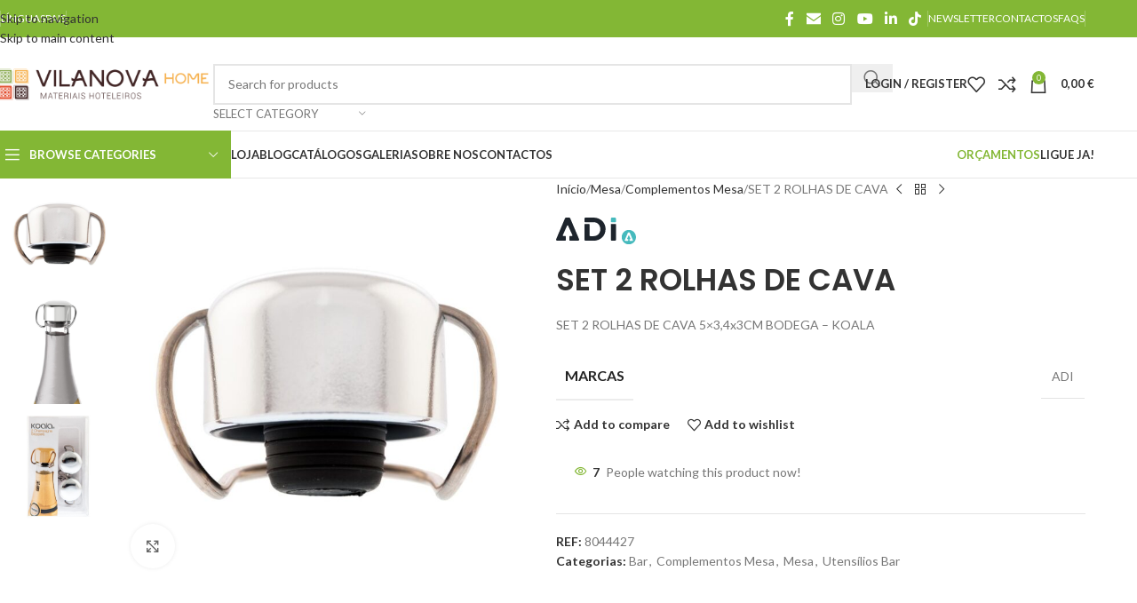

--- FILE ---
content_type: text/html; charset=UTF-8
request_url: https://vilanovahome.pt/product/set-2-rolhas-de-cava/
body_size: 52264
content:
<!DOCTYPE html><html lang="pt-PT"><head><meta charset="UTF-8"><link rel="profile" href="https://gmpg.org/xfn/11"><link rel="pingback" href="https://vilanovahome.pt/xmlrpc.php"><title>SET 2 ROLHAS DE CAVA &#8211; Vilanova Home</title><link rel="stylesheet" id="siteground-optimizer-combined-css-71f7b439e3234d3e15b9a91453f51e78" href="https://vilanovahome.pt/wp-content/uploads/siteground-optimizer-assets/siteground-optimizer-combined-css-71f7b439e3234d3e15b9a91453f51e78.css" media="all" /><meta name='robots' content='max-image-preview:large' /> <style>img:is([sizes="auto" i], [sizes^="auto," i]) { contain-intrinsic-size: 3000px 1500px }</style><link rel='dns-prefetch' href='//js.hs-scripts.com' /><link rel='dns-prefetch' href='//stats.wp.com' /><link rel='dns-prefetch' href='//www.googletagmanager.com' /><link rel='dns-prefetch' href='//fonts.googleapis.com' /><link rel="alternate" type="application/rss+xml" title="Vilanova Home &raquo; Feed" href="https://vilanovahome.pt/feed/" /><link rel="alternate" type="application/rss+xml" title="Vilanova Home &raquo; Feed de comentários" href="https://vilanovahome.pt/comments/feed/" /> <style id='safe-svg-svg-icon-style-inline-css' type='text/css'> .safe-svg-cover{text-align:center}.safe-svg-cover .safe-svg-inside{display:inline-block;max-width:100%}.safe-svg-cover svg{fill:currentColor;height:100%;max-height:100%;max-width:100%;width:100%} </style> <style id='wp-job-openings-blocks-style-inline-css' type='text/css'> .wp-block-create-block-wjo-block{background-color:#21759b;border:1px dotted red;color:#fff;padding:2px}.awsm-b-row{display:-webkit-box;display:-ms-flexbox;display:-webkit-flex;display:flex;display:flexbox;-webkit-flex-flow:row wrap;margin:0 -15px;-webkit-box-orient:horizontal;-webkit-box-direction:normal;-ms-flex-flow:row wrap;flex-flow:row wrap}.awsm-b-row,.awsm-b-row *,.awsm-b-row :after,.awsm-b-row :before{-webkit-box-sizing:border-box;box-sizing:border-box}.awsm-b-grid-item{display:-webkit-box;display:-ms-flexbox;display:-webkit-flex;display:flex;float:left;padding:0 15px!important;width:33.333%;-webkit-box-orient:vertical;-webkit-box-direction:normal;-ms-flex-direction:column;flex-direction:column;-webkit-flex-direction:column}.awsm-b-grid-col-4 .awsm-b-grid-item{width:25%}.awsm-b-grid-col-2 .awsm-b-grid-item{width:50%}.awsm-b-grid-col .awsm-b-grid-item{width:100%}.awsm-b-job-hide{display:none!important}.awsm-job-show{display:block!important}.awsm-b-job-item{background:#fff;font-size:14px;padding:20px}a.awsm-b-job-item{text-decoration:none!important}.awsm-b-grid-item .awsm-b-job-item{border:1px solid #dddfe3;border-radius:2px;-webkit-box-shadow:0 1px 4px 0 rgba(0,0,0,.05);box-shadow:0 1px 4px 0 rgba(0,0,0,.05);display:-webkit-box;display:-ms-flexbox;display:-webkit-flex;display:flex;margin-bottom:30px;-webkit-box-orient:vertical;-webkit-box-direction:normal;-ms-flex-direction:column;flex-direction:column;-webkit-flex-direction:column;-webkit-box-flex:1;-ms-flex-positive:1;flex-grow:1;-webkit-flex-grow:1;-webkit-transition:all .3s ease;transition:all .3s ease}.awsm-b-grid-item .awsm-b-job-item:focus,.awsm-b-grid-item .awsm-b-job-item:hover{-webkit-box-shadow:0 3px 15px -5px rgba(0,0,0,.2);box-shadow:0 3px 15px -5px rgba(0,0,0,.2)}.awsm-b-grid-item .awsm-job-featured-image{margin-bottom:14px}.awsm-b-job-item h2.awsm-b-job-post-title{font-size:18px;margin:0 0 15px;text-align:left}.awsm-b-job-item h2.awsm-b-job-post-title a{font-size:18px}.awsm-b-grid-item .awsm-job-info{margin-bottom:10px;min-height:83px}.awsm-b-grid-item .awsm-job-info p{margin:0 0 8px}.awsm-b-job-wrap:after{clear:both;content:"";display:table}.awsm-b-filter-wrap,.awsm-b-filter-wrap *{-webkit-box-sizing:border-box;box-sizing:border-box}.awsm-b-filter-wrap{margin:0 -10px 20px}.awsm-b-filter-wrap form{display:-webkit-box;display:-webkit-flex;display:-ms-flexbox;display:flex;-webkit-flex-wrap:wrap;-ms-flex-wrap:wrap;flex-wrap:wrap}.awsm-b-filter-wrap .awsm-b-filter-items{display:none}.awsm-b-filter-wrap.awsm-b-full-width-search-filter-wrap .awsm-b-filter-item-search,.awsm-b-filter-wrap.awsm-b-full-width-search-filter-wrap .awsm-b-filter-items,.awsm-b-filter-wrap.awsm-b-no-search-filter-wrap .awsm-b-filter-items{width:100%}.awsm-b-filter-toggle{border:1px solid #ccc;border-radius:4px;display:-webkit-box;display:-webkit-flex;display:-ms-flexbox;display:flex;-webkit-flex-flow:wrap;-ms-flex-flow:wrap;flex-flow:wrap;margin:0 10px 10px;outline:none!important;padding:12px;width:46px}.awsm-b-filter-toggle.awsm-on{background:#ccc}.awsm-b-filter-toggle svg{height:20px;width:20px}.awsm-b-filter-wrap.awsm-b-no-search-filter-wrap .awsm-b-filter-toggle{width:100%;-webkit-box-align:center;-webkit-align-items:center;-ms-flex-align:center;align-items:center;-webkit-box-pack:justify;-webkit-justify-content:space-between;-ms-flex-pack:justify;justify-content:space-between;text-decoration:none}.awsm-b-filter-wrap.awsm-b-no-search-filter-wrap .awsm-b-filter-toggle svg{height:22px;width:22px}@media(min-width:768px){.awsm-b-filter-wrap .awsm-b-filter-items{display:-webkit-box!important;display:-webkit-flex!important;display:-ms-flexbox!important;display:flex!important;-webkit-flex-wrap:wrap;-ms-flex-wrap:wrap;flex-wrap:wrap;width:calc(100% - 250px)}.awsm-b-filter-toggle{display:none}.awsm-b-filter-item-search{width:250px}}.awsm-b-filter-wrap .awsm-b-filter-item{padding:0 10px 10px}.awsm-b-filter-item-search{padding:0 10px 10px;position:relative}@media(max-width:768px){.awsm-b-filter-wrap .awsm-b-filter-items{width:100%}.awsm-b-filter-item-search{width:calc(100% - 66px)}.awsm-b-filter-wrap .awsm-b-filter-item .awsm-selectric-wrapper{min-width:100%}}.awsm-b-filter-wrap .awsm-b-filter-item .awsm-b-job-form-control{min-height:48px;padding-right:58px}.awsm-b-filter-item-search .awsm-b-job-form-control{min-height:48px;padding-right:48px}.awsm-b-filter-item-search-in{position:relative}.awsm-b-filter-item-search .awsm-b-job-search-icon-wrapper{color:#ccc;cursor:pointer;font-size:16px;height:100%;line-height:48px;position:absolute;right:0;text-align:center;top:0;width:48px}.awsm-b-jobs-none-container{padding:25px}.awsm-b-jobs-none-container p{margin:0;padding:5px}.awsm-b-row .awsm-b-jobs-pagination{padding:0 15px;width:100%}.awsm-b-jobs-pagination{float:left;width:100%}.awsm-b-load-more-main a.awsm-b-load-more,.awsm-load-more-classic a.page-numbers{background:#fff;border:1px solid #dddfe3;-webkit-box-shadow:0 1px 4px 0 rgba(0,0,0,.05);box-shadow:0 1px 4px 0 rgba(0,0,0,.05);display:block;margin:0!important;outline:none!important;padding:20px;text-align:center;text-decoration:none!important;-webkit-transition:all .3s ease;transition:all .3s ease}.awsm-load-more-classic a.page-numbers,.awsm-load-more-classic span.page-numbers{font-size:90%;padding:5px 10px}.awsm-load-more-classic{text-align:center}.awsm-b-load-more-main a.awsm-load-more:focus,.awsm-b-load-more-main a.awsm-load-more:hover,.awsm-load-more-classic a.page-numbers:focus,.awsm-load-more-classic a.page-numbers:hover{-webkit-box-shadow:0 3px 15px -5px rgba(0,0,0,.2);box-shadow:0 3px 15px -5px rgba(0,0,0,.2)}.awsm-b-jobs-pagination.awsm-load-more-classic ul{list-style:none;margin:0;padding:0}.awsm-b-jobs-pagination.awsm-load-more-classic ul li{display:inline-block}.awsm-b-lists{border:1px solid #ededed}.awsm-b-list-item{width:100%}.awsm-b-list-item h2.awsm-job-b-post-title{margin-bottom:0}.awsm-b-list-item .awsm-job-featured-image{float:left;margin-right:10px}.awsm-b-list-item .awsm-job-featured-image img{height:50px;width:50px}.awsm-b-list-item .awsm-b-job-item{border-bottom:1px solid rgba(0,0,0,.13)}.awsm-b-list-item .awsm-b-job-item:after{clear:both;content:"";display:table}.awsm-b-list-left-col{float:left;width:50%}.awsm-b-list-right-col{float:left;text-align:right;width:50%}.awsm-b-list-item .awsm-job-specification-wrapper{display:inline-block;vertical-align:middle}.awsm-b-list-item .awsm-job-specification-item{display:inline-block;margin:0 15px 0 0;vertical-align:middle}a.awsm-b-job-item .awsm-job-specification-item{color:#4c4c4c}.awsm-b-list-item .awsm-job-more-container{display:inline-block;vertical-align:middle}.awsm-job-more-container .awsm-job-more span:before{content:"→"}.awsm-b-lists .awsm-b-jobs-pagination{margin-top:30px}.awsm-job-specification-item>[class^=awsm-job-icon-]{margin-right:6px}.awsm-job-specification-term:after{content:", "}.awsm-job-specification-term:last-child:after{content:""}.awsm-job-single-wrap,.awsm-job-single-wrap *,.awsm-job-single-wrap :after,.awsm-job-single-wrap :before{-webkit-box-sizing:border-box;box-sizing:border-box}.awsm-job-single-wrap{margin-bottom:1.3em}.awsm-job-single-wrap:after{clear:both;content:"";display:table}.awsm-job-content{padding-bottom:32px}.awsm-job-single-wrap.awsm-col-2 .awsm-job-content{float:left;padding-right:15px;width:55%}.awsm-job-single-wrap.awsm-col-2 .awsm-job-form{float:left;padding-left:15px;width:45%}.awsm-job-head,.awsm_job_spec_above_content{margin-bottom:20px}.awsm-job-head h1{margin:0 0 20px}.awsm-job-list-info span{margin-right:10px}.awsm-job-single-wrap .awsm-job-expiration-label{font-weight:700}.awsm-job-form-inner{background:#fff;border:1px solid #dddfe3;padding:35px}.awsm-job-form-inner h2{margin:0 0 30px}.awsm-job-form-group{margin-bottom:20px}.awsm-job-form-group input[type=checkbox],.awsm-job-form-group input[type=radio]{margin-right:5px}.awsm-job-form-group label{display:block;margin-bottom:10px}.awsm-job-form-options-container label,.awsm-job-inline-group label{display:inline;font-weight:400}.awsm-b-job-form-control{display:block;width:100%}.awsm-job-form-options-container span{display:inline-block;margin-bottom:10px;margin-left:10px}.awsm-job-submit{background:#0195ff;border:1px solid #0195ff;color:#fff;padding:10px 30px}.awsm-job-submit:focus,.awsm-job-submit:hover{background:rgba(0,0,0,0);color:#0195ff}.awsm-job-form-error{color:#db4c4c;font-weight:500}.awsm-b-job-form-control.awsm-job-form-error,.awsm-b-job-form-control.awsm-job-form-error:focus{border:1px solid #db4c4c}.awsm-error-message,.awsm-success-message{padding:12px 25px}.awsm-error-message p:empty,.awsm-success-message p:empty{display:none}.awsm-error-message p,.awsm-success-message p{margin:0!important;padding:0!important}.awsm-success-message{border:1px solid #1ea508}.awsm-error-message{border:1px solid #db4c4c}ul.awsm-error-message li{line-height:1.8em;margin-left:1.2em}.awsm-expired-message{padding:25px}.awsm-expired-message p{margin:1em 0}.awsm-job-container{margin:0 auto;max-width:1170px;padding:50px 0;width:100%}.awsm-jobs-loading{position:relative}.awsm-b-job-listings:after{content:"";height:100%;left:0;opacity:0;position:absolute;top:0;-webkit-transition:all .3s ease;transition:all .3s ease;visibility:hidden;width:100%}.awsm-b-job-listings.awsm-jobs-loading:after{opacity:1;visibility:visible}.awsm-b-sr-only{height:1px;margin:-1px;overflow:hidden;padding:0;position:absolute;width:1px;clip:rect(0,0,0,0);border:0}@media(max-width:1024px){.awsm-b-grid-col-4 .awsm-b-grid-item{width:33.333%}}@media(max-width:992px){.awsm-job-single-wrap.awsm-col-2 .awsm-job-content{padding-right:0;width:100%}.awsm-job-single-wrap.awsm-col-2 .awsm-job-form{padding-left:0;width:100%}}@media(max-width:768px){.awsm-b-grid-col-3 .awsm-b-grid-item,.awsm-b-grid-col-4 .awsm-b-grid-item,.awsm-b-grid-item{width:50%}.awsm-b-list-left-col{padding-bottom:10px;width:100%}.awsm-b-list-right-col{text-align:left;width:100%}}@media(max-width:648px){.awsm-b-grid-col-2 .awsm-b-grid-item,.awsm-b-grid-col-3 .awsm-b-grid-item,.awsm-b-grid-col-4 .awsm-b-grid-item,.awsm-b-grid-item{width:100%}.awsm-b-list-item .awsm-job-specification-wrapper{display:block;float:none;padding-bottom:5px}.awsm-b-list-item .awsm-job-more-container{display:block;float:none}}.awsm-job-form-plugin-style .awsm-b-job-form-control{border:1px solid #ccc;border-radius:4px;color:#060606;display:block;font:inherit;line-height:1;min-height:46px;padding:8px 15px;-webkit-transition:all .3s ease;transition:all .3s ease;width:100%}.awsm-job-form-plugin-style .awsm-b-job-form-control:focus{border-color:#060606;-webkit-box-shadow:none;box-shadow:none;outline:none}.awsm-job-form-plugin-style .awsm-b-job-form-control.awsm-job-form-error{border-color:#db4c4c}.awsm-job-form-plugin-style textarea.awsm-b-job-form-control{min-height:80px}.awsm-job-form-plugin-style .awsm-application-submit-btn,.awsm-job-form-plugin-style .awsm-jobs-primary-button{background:#060606;border-radius:45px;color:#fff;padding:16px 32px;-webkit-transition:all .3s ease;transition:all .3s ease}.awsm-job-form-plugin-style .awsm-application-submit-btn:focus,.awsm-job-form-plugin-style .awsm-application-submit-btn:hover,.awsm-job-form-plugin-style .awsm-jobs-primary-button:focus,.awsm-job-form-plugin-style .awsm-jobs-primary-button:hover{background:#060606;color:#fff;outline:none}.awsm-job-form-plugin-style .awsm-jobs-primary-button{cursor:pointer}.awsm-job-form-plugin-style .awsm-jobs-primary-button:disabled{opacity:.5;pointer-events:none}.awsm-job-form-plugin-style .awsm-selectric{border-color:#ccc;border-radius:4px;-webkit-box-shadow:none;box-shadow:none}.awsm-job-form-plugin-style .awsm-selectric-open .awsm-selectric{border-color:#060606}.awsm-job-form-plugin-style .awsm-selectric .label{margin-left:15px}.awsm-jobs-is-block-theme .site-branding{padding:0 2.1rem}.awsm-jobs-is-block-theme .site-content{padding:0 2.1rem 3rem}.awsm-jobs-is-block-theme .site-title{margin-bottom:0}.awsm-b-job-wrap,.awsm-b-job-wrap *{-webkit-box-sizing:border-box;box-sizing:border-box} </style> <style id='jetpack-sharing-buttons-style-inline-css' type='text/css'> .jetpack-sharing-buttons__services-list{display:flex;flex-direction:row;flex-wrap:wrap;gap:0;list-style-type:none;margin:5px;padding:0}.jetpack-sharing-buttons__services-list.has-small-icon-size{font-size:12px}.jetpack-sharing-buttons__services-list.has-normal-icon-size{font-size:16px}.jetpack-sharing-buttons__services-list.has-large-icon-size{font-size:24px}.jetpack-sharing-buttons__services-list.has-huge-icon-size{font-size:36px}@media print{.jetpack-sharing-buttons__services-list{display:none!important}}.editor-styles-wrapper .wp-block-jetpack-sharing-buttons{gap:0;padding-inline-start:0}ul.jetpack-sharing-buttons__services-list.has-background{padding:1.25em 2.375em} </style> <style id='global-styles-inline-css' type='text/css'> :root{--wp--preset--aspect-ratio--square: 1;--wp--preset--aspect-ratio--4-3: 4/3;--wp--preset--aspect-ratio--3-4: 3/4;--wp--preset--aspect-ratio--3-2: 3/2;--wp--preset--aspect-ratio--2-3: 2/3;--wp--preset--aspect-ratio--16-9: 16/9;--wp--preset--aspect-ratio--9-16: 9/16;--wp--preset--color--black: #000000;--wp--preset--color--cyan-bluish-gray: #abb8c3;--wp--preset--color--white: #ffffff;--wp--preset--color--pale-pink: #f78da7;--wp--preset--color--vivid-red: #cf2e2e;--wp--preset--color--luminous-vivid-orange: #ff6900;--wp--preset--color--luminous-vivid-amber: #fcb900;--wp--preset--color--light-green-cyan: #7bdcb5;--wp--preset--color--vivid-green-cyan: #00d084;--wp--preset--color--pale-cyan-blue: #8ed1fc;--wp--preset--color--vivid-cyan-blue: #0693e3;--wp--preset--color--vivid-purple: #9b51e0;--wp--preset--gradient--vivid-cyan-blue-to-vivid-purple: linear-gradient(135deg,rgba(6,147,227,1) 0%,rgb(155,81,224) 100%);--wp--preset--gradient--light-green-cyan-to-vivid-green-cyan: linear-gradient(135deg,rgb(122,220,180) 0%,rgb(0,208,130) 100%);--wp--preset--gradient--luminous-vivid-amber-to-luminous-vivid-orange: linear-gradient(135deg,rgba(252,185,0,1) 0%,rgba(255,105,0,1) 100%);--wp--preset--gradient--luminous-vivid-orange-to-vivid-red: linear-gradient(135deg,rgba(255,105,0,1) 0%,rgb(207,46,46) 100%);--wp--preset--gradient--very-light-gray-to-cyan-bluish-gray: linear-gradient(135deg,rgb(238,238,238) 0%,rgb(169,184,195) 100%);--wp--preset--gradient--cool-to-warm-spectrum: linear-gradient(135deg,rgb(74,234,220) 0%,rgb(151,120,209) 20%,rgb(207,42,186) 40%,rgb(238,44,130) 60%,rgb(251,105,98) 80%,rgb(254,248,76) 100%);--wp--preset--gradient--blush-light-purple: linear-gradient(135deg,rgb(255,206,236) 0%,rgb(152,150,240) 100%);--wp--preset--gradient--blush-bordeaux: linear-gradient(135deg,rgb(254,205,165) 0%,rgb(254,45,45) 50%,rgb(107,0,62) 100%);--wp--preset--gradient--luminous-dusk: linear-gradient(135deg,rgb(255,203,112) 0%,rgb(199,81,192) 50%,rgb(65,88,208) 100%);--wp--preset--gradient--pale-ocean: linear-gradient(135deg,rgb(255,245,203) 0%,rgb(182,227,212) 50%,rgb(51,167,181) 100%);--wp--preset--gradient--electric-grass: linear-gradient(135deg,rgb(202,248,128) 0%,rgb(113,206,126) 100%);--wp--preset--gradient--midnight: linear-gradient(135deg,rgb(2,3,129) 0%,rgb(40,116,252) 100%);--wp--preset--font-size--small: 13px;--wp--preset--font-size--medium: 20px;--wp--preset--font-size--large: 36px;--wp--preset--font-size--x-large: 42px;--wp--preset--spacing--20: 0.44rem;--wp--preset--spacing--30: 0.67rem;--wp--preset--spacing--40: 1rem;--wp--preset--spacing--50: 1.5rem;--wp--preset--spacing--60: 2.25rem;--wp--preset--spacing--70: 3.38rem;--wp--preset--spacing--80: 5.06rem;--wp--preset--shadow--natural: 6px 6px 9px rgba(0, 0, 0, 0.2);--wp--preset--shadow--deep: 12px 12px 50px rgba(0, 0, 0, 0.4);--wp--preset--shadow--sharp: 6px 6px 0px rgba(0, 0, 0, 0.2);--wp--preset--shadow--outlined: 6px 6px 0px -3px rgba(255, 255, 255, 1), 6px 6px rgba(0, 0, 0, 1);--wp--preset--shadow--crisp: 6px 6px 0px rgba(0, 0, 0, 1);}:where(body) { margin: 0; }.wp-site-blocks > .alignleft { float: left; margin-right: 2em; }.wp-site-blocks > .alignright { float: right; margin-left: 2em; }.wp-site-blocks > .aligncenter { justify-content: center; margin-left: auto; margin-right: auto; }:where(.is-layout-flex){gap: 0.5em;}:where(.is-layout-grid){gap: 0.5em;}.is-layout-flow > .alignleft{float: left;margin-inline-start: 0;margin-inline-end: 2em;}.is-layout-flow > .alignright{float: right;margin-inline-start: 2em;margin-inline-end: 0;}.is-layout-flow > .aligncenter{margin-left: auto !important;margin-right: auto !important;}.is-layout-constrained > .alignleft{float: left;margin-inline-start: 0;margin-inline-end: 2em;}.is-layout-constrained > .alignright{float: right;margin-inline-start: 2em;margin-inline-end: 0;}.is-layout-constrained > .aligncenter{margin-left: auto !important;margin-right: auto !important;}.is-layout-constrained > :where(:not(.alignleft):not(.alignright):not(.alignfull)){margin-left: auto !important;margin-right: auto !important;}body .is-layout-flex{display: flex;}.is-layout-flex{flex-wrap: wrap;align-items: center;}.is-layout-flex > :is(*, div){margin: 0;}body .is-layout-grid{display: grid;}.is-layout-grid > :is(*, div){margin: 0;}body{padding-top: 0px;padding-right: 0px;padding-bottom: 0px;padding-left: 0px;}a:where(:not(.wp-element-button)){text-decoration: none;}:root :where(.wp-element-button, .wp-block-button__link){background-color: #32373c;border-width: 0;color: #fff;font-family: inherit;font-size: inherit;line-height: inherit;padding: calc(0.667em + 2px) calc(1.333em + 2px);text-decoration: none;}.has-black-color{color: var(--wp--preset--color--black) !important;}.has-cyan-bluish-gray-color{color: var(--wp--preset--color--cyan-bluish-gray) !important;}.has-white-color{color: var(--wp--preset--color--white) !important;}.has-pale-pink-color{color: var(--wp--preset--color--pale-pink) !important;}.has-vivid-red-color{color: var(--wp--preset--color--vivid-red) !important;}.has-luminous-vivid-orange-color{color: var(--wp--preset--color--luminous-vivid-orange) !important;}.has-luminous-vivid-amber-color{color: var(--wp--preset--color--luminous-vivid-amber) !important;}.has-light-green-cyan-color{color: var(--wp--preset--color--light-green-cyan) !important;}.has-vivid-green-cyan-color{color: var(--wp--preset--color--vivid-green-cyan) !important;}.has-pale-cyan-blue-color{color: var(--wp--preset--color--pale-cyan-blue) !important;}.has-vivid-cyan-blue-color{color: var(--wp--preset--color--vivid-cyan-blue) !important;}.has-vivid-purple-color{color: var(--wp--preset--color--vivid-purple) !important;}.has-black-background-color{background-color: var(--wp--preset--color--black) !important;}.has-cyan-bluish-gray-background-color{background-color: var(--wp--preset--color--cyan-bluish-gray) !important;}.has-white-background-color{background-color: var(--wp--preset--color--white) !important;}.has-pale-pink-background-color{background-color: var(--wp--preset--color--pale-pink) !important;}.has-vivid-red-background-color{background-color: var(--wp--preset--color--vivid-red) !important;}.has-luminous-vivid-orange-background-color{background-color: var(--wp--preset--color--luminous-vivid-orange) !important;}.has-luminous-vivid-amber-background-color{background-color: var(--wp--preset--color--luminous-vivid-amber) !important;}.has-light-green-cyan-background-color{background-color: var(--wp--preset--color--light-green-cyan) !important;}.has-vivid-green-cyan-background-color{background-color: var(--wp--preset--color--vivid-green-cyan) !important;}.has-pale-cyan-blue-background-color{background-color: var(--wp--preset--color--pale-cyan-blue) !important;}.has-vivid-cyan-blue-background-color{background-color: var(--wp--preset--color--vivid-cyan-blue) !important;}.has-vivid-purple-background-color{background-color: var(--wp--preset--color--vivid-purple) !important;}.has-black-border-color{border-color: var(--wp--preset--color--black) !important;}.has-cyan-bluish-gray-border-color{border-color: var(--wp--preset--color--cyan-bluish-gray) !important;}.has-white-border-color{border-color: var(--wp--preset--color--white) !important;}.has-pale-pink-border-color{border-color: var(--wp--preset--color--pale-pink) !important;}.has-vivid-red-border-color{border-color: var(--wp--preset--color--vivid-red) !important;}.has-luminous-vivid-orange-border-color{border-color: var(--wp--preset--color--luminous-vivid-orange) !important;}.has-luminous-vivid-amber-border-color{border-color: var(--wp--preset--color--luminous-vivid-amber) !important;}.has-light-green-cyan-border-color{border-color: var(--wp--preset--color--light-green-cyan) !important;}.has-vivid-green-cyan-border-color{border-color: var(--wp--preset--color--vivid-green-cyan) !important;}.has-pale-cyan-blue-border-color{border-color: var(--wp--preset--color--pale-cyan-blue) !important;}.has-vivid-cyan-blue-border-color{border-color: var(--wp--preset--color--vivid-cyan-blue) !important;}.has-vivid-purple-border-color{border-color: var(--wp--preset--color--vivid-purple) !important;}.has-vivid-cyan-blue-to-vivid-purple-gradient-background{background: var(--wp--preset--gradient--vivid-cyan-blue-to-vivid-purple) !important;}.has-light-green-cyan-to-vivid-green-cyan-gradient-background{background: var(--wp--preset--gradient--light-green-cyan-to-vivid-green-cyan) !important;}.has-luminous-vivid-amber-to-luminous-vivid-orange-gradient-background{background: var(--wp--preset--gradient--luminous-vivid-amber-to-luminous-vivid-orange) !important;}.has-luminous-vivid-orange-to-vivid-red-gradient-background{background: var(--wp--preset--gradient--luminous-vivid-orange-to-vivid-red) !important;}.has-very-light-gray-to-cyan-bluish-gray-gradient-background{background: var(--wp--preset--gradient--very-light-gray-to-cyan-bluish-gray) !important;}.has-cool-to-warm-spectrum-gradient-background{background: var(--wp--preset--gradient--cool-to-warm-spectrum) !important;}.has-blush-light-purple-gradient-background{background: var(--wp--preset--gradient--blush-light-purple) !important;}.has-blush-bordeaux-gradient-background{background: var(--wp--preset--gradient--blush-bordeaux) !important;}.has-luminous-dusk-gradient-background{background: var(--wp--preset--gradient--luminous-dusk) !important;}.has-pale-ocean-gradient-background{background: var(--wp--preset--gradient--pale-ocean) !important;}.has-electric-grass-gradient-background{background: var(--wp--preset--gradient--electric-grass) !important;}.has-midnight-gradient-background{background: var(--wp--preset--gradient--midnight) !important;}.has-small-font-size{font-size: var(--wp--preset--font-size--small) !important;}.has-medium-font-size{font-size: var(--wp--preset--font-size--medium) !important;}.has-large-font-size{font-size: var(--wp--preset--font-size--large) !important;}.has-x-large-font-size{font-size: var(--wp--preset--font-size--x-large) !important;}
:where(.wp-block-post-template.is-layout-flex){gap: 1.25em;}:where(.wp-block-post-template.is-layout-grid){gap: 1.25em;}
:where(.wp-block-columns.is-layout-flex){gap: 2em;}:where(.wp-block-columns.is-layout-grid){gap: 2em;}
:root :where(.wp-block-pullquote){font-size: 1.5em;line-height: 1.6;} </style> <style id='woocommerce-inline-inline-css' type='text/css'> .woocommerce form .form-row .required { visibility: visible; } </style><link rel='stylesheet' id='xts-google-fonts-css' href='https://fonts.googleapis.com/css?family=Lato%3A400%2C700%7CPoppins%3A400%2C600%2C500&#038;ver=8.3.3' type='text/css' media='all' /> <script defer type="text/javascript" src="https://vilanovahome.pt/wp-includes/js/jquery/jquery.min.js?ver=3.7.1" id="jquery-core-js"></script> <script type="text/javascript" id="wc-add-to-cart-js-extra"> /* <![CDATA[ */
var wc_add_to_cart_params = {"ajax_url":"\/wp-admin\/admin-ajax.php","wc_ajax_url":"\/?wc-ajax=%%endpoint%%","i18n_view_cart":"Ver carrinho","cart_url":"https:\/\/vilanovahome.pt\/cart\/","is_cart":"","cart_redirect_after_add":"no"};
/* ]]> */ </script> <script type="text/javascript" id="wc-single-product-js-extra"> /* <![CDATA[ */
var wc_single_product_params = {"i18n_required_rating_text":"Seleccione uma classifica\u00e7\u00e3o","i18n_rating_options":["1 of 5 stars","2 of 5 stars","3 of 5 stars","4 of 5 stars","5 of 5 stars"],"i18n_product_gallery_trigger_text":"View full-screen image gallery","review_rating_required":"yes","flexslider":{"rtl":false,"animation":"slide","smoothHeight":true,"directionNav":false,"controlNav":"thumbnails","slideshow":false,"animationSpeed":500,"animationLoop":false,"allowOneSlide":false},"zoom_enabled":"","zoom_options":[],"photoswipe_enabled":"","photoswipe_options":{"shareEl":false,"closeOnScroll":false,"history":false,"hideAnimationDuration":0,"showAnimationDuration":0},"flexslider_enabled":""};
/* ]]> */ </script> <script type="text/javascript" id="woocommerce-js-extra"> /* <![CDATA[ */
var woocommerce_params = {"ajax_url":"\/wp-admin\/admin-ajax.php","wc_ajax_url":"\/?wc-ajax=%%endpoint%%","i18n_password_show":"Show password","i18n_password_hide":"Hide password"};
/* ]]> */ </script> <script type="text/javascript" id="WCPAY_ASSETS-js-extra"> /* <![CDATA[ */
var wcpayAssets = {"url":"https:\/\/vilanovahome.pt\/wp-content\/plugins\/woocommerce-payments\/dist\/"};
/* ]]> */ </script> <script defer type="text/javascript" src="https://stats.wp.com/s-202603.js" id="woocommerce-analytics-js" defer="defer" data-wp-strategy="defer"></script> <!-- Google tag (gtag.js) snippet added by Site Kit --> <!-- Google Analytics snippet added by Site Kit --> <script defer type="text/javascript" src="https://www.googletagmanager.com/gtag/js?id=G-EQSX3MGGEV" id="google_gtagjs-js" async></script> <script defer type="text/javascript" id="google_gtagjs-js-after"> /* <![CDATA[ */
window.dataLayer = window.dataLayer || [];function gtag(){dataLayer.push(arguments);}
gtag("set","linker",{"domains":["vilanovahome.pt"]});
gtag("js", new Date());
gtag("set", "developer_id.dZTNiMT", true);
gtag("config", "G-EQSX3MGGEV");
/* ]]> */ </script><link rel="https://api.w.org/" href="https://vilanovahome.pt/wp-json/" /><link rel="alternate" title="JSON" type="application/json" href="https://vilanovahome.pt/wp-json/wp/v2/product/14002" /><link rel="EditURI" type="application/rsd+xml" title="RSD" href="https://vilanovahome.pt/xmlrpc.php?rsd" /><meta name="generator" content="WordPress 6.8.3" /><meta name="generator" content="WooCommerce 10.3.7" /><link rel="canonical" href="https://vilanovahome.pt/product/set-2-rolhas-de-cava/" /><link rel='shortlink' href='https://vilanovahome.pt/?p=14002' /><link rel="alternate" title="oEmbed (JSON)" type="application/json+oembed" href="https://vilanovahome.pt/wp-json/oembed/1.0/embed?url=https%3A%2F%2Fvilanovahome.pt%2Fproduct%2Fset-2-rolhas-de-cava%2F" /><link rel="alternate" title="oEmbed (XML)" type="text/xml+oembed" href="https://vilanovahome.pt/wp-json/oembed/1.0/embed?url=https%3A%2F%2Fvilanovahome.pt%2Fproduct%2Fset-2-rolhas-de-cava%2F&#038;format=xml" /><meta name="generator" content="Site Kit by Google 1.170.0" /> <!-- DO NOT COPY THIS SNIPPET! Start of Page Analytics Tracking for HubSpot WordPress plugin v11.3.21--> <!-- DO NOT COPY THIS SNIPPET! End of Page Analytics Tracking for HubSpot WordPress plugin --> <style>img#wpstats{display:none}</style> <!-- Google site verification - Google for WooCommerce --><meta name="google-site-verification" content="zoCAzsO9aYyLuazzLmD64mOJKgBPFn9c7Ynh6quEnBw" /><meta name="viewport" content="width=device-width, initial-scale=1.0, maximum-scale=1.0, user-scalable=no"> <noscript><style>.woocommerce-product-gallery{ opacity: 1 !important; }</style></noscript> <style type="text/css">.recentcomments a{display:inline !important;padding:0 !important;margin:0 !important;}</style><meta name="generator" content="Powered by WPBakery Page Builder - drag and drop page builder for WordPress."/><meta name="generator" content="Powered by Slider Revolution 6.7.12 - responsive, Mobile-Friendly Slider Plugin for WordPress with comfortable drag and drop interface." /><link rel="icon" href="https://vilanovahome.pt/wp-content/uploads/2023/01/cropped-Untitled-design-32x32.png" sizes="32x32" /><link rel="icon" href="https://vilanovahome.pt/wp-content/uploads/2023/01/cropped-Untitled-design-192x192.png" sizes="192x192" /><link rel="apple-touch-icon" href="https://vilanovahome.pt/wp-content/uploads/2023/01/cropped-Untitled-design-180x180.png" /><meta name="msapplication-TileImage" content="https://vilanovahome.pt/wp-content/uploads/2023/01/cropped-Untitled-design-270x270.png" /> <script>function setREVStartSize(e){
 //window.requestAnimationFrame(function() {
 window.RSIW = window.RSIW===undefined ? window.innerWidth : window.RSIW;
 window.RSIH = window.RSIH===undefined ? window.innerHeight : window.RSIH;
 try {
 var pw = document.getElementById(e.c).parentNode.offsetWidth,
 newh;
 pw = pw===0 || isNaN(pw) || (e.l=="fullwidth" || e.layout=="fullwidth") ? window.RSIW : pw;
 e.tabw = e.tabw===undefined ? 0 : parseInt(e.tabw);
 e.thumbw = e.thumbw===undefined ? 0 : parseInt(e.thumbw);
 e.tabh = e.tabh===undefined ? 0 : parseInt(e.tabh);
 e.thumbh = e.thumbh===undefined ? 0 : parseInt(e.thumbh);
 e.tabhide = e.tabhide===undefined ? 0 : parseInt(e.tabhide);
 e.thumbhide = e.thumbhide===undefined ? 0 : parseInt(e.thumbhide);
 e.mh = e.mh===undefined || e.mh=="" || e.mh==="auto" ? 0 : parseInt(e.mh,0);
 if(e.layout==="fullscreen" || e.l==="fullscreen")
 newh = Math.max(e.mh,window.RSIH);
 else{
 e.gw = Array.isArray(e.gw) ? e.gw : [e.gw];
 for (var i in e.rl) if (e.gw[i]===undefined || e.gw[i]===0) e.gw[i] = e.gw[i-1];
 e.gh = e.el===undefined || e.el==="" || (Array.isArray(e.el) && e.el.length==0)? e.gh : e.el;
 e.gh = Array.isArray(e.gh) ? e.gh : [e.gh];
 for (var i in e.rl) if (e.gh[i]===undefined || e.gh[i]===0) e.gh[i] = e.gh[i-1]; 
 var nl = new Array(e.rl.length),
 ix = 0,
 sl;
 e.tabw = e.tabhide>=pw ? 0 : e.tabw;
 e.thumbw = e.thumbhide>=pw ? 0 : e.thumbw;
 e.tabh = e.tabhide>=pw ? 0 : e.tabh;
 e.thumbh = e.thumbhide>=pw ? 0 : e.thumbh;
 for (var i in e.rl) nl[i] = e.rl[i]<window.RSIW ? 0 : e.rl[i];
 sl = nl[0];
 for (var i in nl) if (sl>nl[i] && nl[i]>0) { sl = nl[i]; ix=i;}
 var m = pw>(e.gw[ix]+e.tabw+e.thumbw) ? 1 : (pw-(e.tabw+e.thumbw)) / (e.gw[ix]);
 newh =  (e.gh[ix] * m) + (e.tabh + e.thumbh);
 }
 var el = document.getElementById(e.c);
 if (el!==null && el) el.style.height = newh+"px";
 el = document.getElementById(e.c+"_wrapper");
 if (el!==null && el) {
 el.style.height = newh+"px";
 el.style.display = "block";
 }
 } catch(e){
 console.log("Failure at Presize of Slider:" + e)
 }
 //});
 };</script> <style> </style><noscript><style> .wpb_animate_when_almost_visible { opacity: 1; }</style></noscript> <style id="wd-style-header_528910-css" data-type="wd-style-header_528910"> :root{
 --wd-top-bar-h: 42px;
 --wd-top-bar-sm-h: 38px;
 --wd-top-bar-sticky-h: .00001px;
 --wd-top-bar-brd-w: .00001px;
 --wd-header-general-h: 105px;
 --wd-header-general-sm-h: 60px;
 --wd-header-general-sticky-h: .00001px;
 --wd-header-general-brd-w: 1px;
 --wd-header-bottom-h: 52px;
 --wd-header-bottom-sm-h: .00001px;
 --wd-header-bottom-sticky-h: .00001px;
 --wd-header-bottom-brd-w: 1px;
 --wd-header-clone-h: 60px;
 --wd-header-brd-w: calc(var(--wd-top-bar-brd-w) + var(--wd-header-general-brd-w) + var(--wd-header-bottom-brd-w));
 --wd-header-h: calc(var(--wd-top-bar-h) + var(--wd-header-general-h) + var(--wd-header-bottom-h) + var(--wd-header-brd-w));
 --wd-header-sticky-h: calc(var(--wd-top-bar-sticky-h) + var(--wd-header-general-sticky-h) + var(--wd-header-bottom-sticky-h) + var(--wd-header-clone-h) + var(--wd-header-brd-w));
 --wd-header-sm-h: calc(var(--wd-top-bar-sm-h) + var(--wd-header-general-sm-h) + var(--wd-header-bottom-sm-h) + var(--wd-header-brd-w));
}
.whb-top-bar .wd-dropdown {
 margin-top: 0px;
}
.whb-top-bar .wd-dropdown:after {
 height: 11px;
}  :root:has(.whb-general-header.whb-border-boxed) {
 --wd-header-general-brd-w: .00001px;
}
@media (max-width: 1024px) {
:root:has(.whb-general-header.whb-hidden-mobile) {
 --wd-header-general-brd-w: .00001px;
}
}
:root:has(.whb-header-bottom.whb-border-boxed) {
 --wd-header-bottom-brd-w: .00001px;
}
@media (max-width: 1024px) {
:root:has(.whb-header-bottom.whb-hidden-mobile) {
 --wd-header-bottom-brd-w: .00001px;
}
}
.whb-header-bottom .wd-dropdown {
 margin-top: 5px;
}
.whb-header-bottom .wd-dropdown:after {
 height: 16px;
}  .whb-clone.whb-sticked .wd-dropdown:not(.sub-sub-menu) {
 margin-top: 9px;
}
.whb-clone.whb-sticked .wd-dropdown:not(.sub-sub-menu):after {
 height: 20px;
} 
.whb-top-bar {
 background-color: rgba(131, 183, 53, 1);
}
.whb-9x1ytaxq7aphtb3npidp form.searchform {
 --wd-form-height: 46px;
}
.whb-general-header {
 border-color: rgba(232, 232, 232, 1);border-bottom-width: 1px;border-bottom-style: solid;
}
.whb-header-bottom {
 border-color: rgba(232, 232, 232, 1);border-bottom-width: 1px;border-bottom-style: solid;
} </style> <style id="wd-style-theme_settings_default-css" data-type="wd-style-theme_settings_default"> @font-face {
 font-weight: normal;
 font-style: normal;
 font-family: "woodmart-font";
 src: url("//vilanovahome.pt/wp-content/themes/woodmart/fonts/woodmart-font-1-400.woff2?v=8.3.3") format("woff2");
}
@font-face {
 font-family: "star";
 font-weight: 400;
 font-style: normal;
 src: url("//vilanovahome.pt/wp-content/plugins/woocommerce/assets/fonts/star.eot?#iefix") format("embedded-opentype"), url("//vilanovahome.pt/wp-content/plugins/woocommerce/assets/fonts/star.woff") format("woff"), url("//vilanovahome.pt/wp-content/plugins/woocommerce/assets/fonts/star.ttf") format("truetype"), url("//vilanovahome.pt/wp-content/plugins/woocommerce/assets/fonts/star.svg#star") format("svg");
}
@font-face {
 font-family: "WooCommerce";
 font-weight: 400;
 font-style: normal;
 src: url("//vilanovahome.pt/wp-content/plugins/woocommerce/assets/fonts/WooCommerce.eot?#iefix") format("embedded-opentype"), url("//vilanovahome.pt/wp-content/plugins/woocommerce/assets/fonts/WooCommerce.woff") format("woff"), url("//vilanovahome.pt/wp-content/plugins/woocommerce/assets/fonts/WooCommerce.ttf") format("truetype"), url("//vilanovahome.pt/wp-content/plugins/woocommerce/assets/fonts/WooCommerce.svg#WooCommerce") format("svg");
}
:root {
 --wd-text-font: "Lato", Arial, Helvetica, sans-serif;
 --wd-text-font-weight: 400;
 --wd-text-color: #777777;
 --wd-text-font-size: 14px;
 --wd-title-font: "Poppins", Arial, Helvetica, sans-serif;
 --wd-title-font-weight: 600;
 --wd-title-color: #242424;
 --wd-entities-title-font: "Poppins", Arial, Helvetica, sans-serif;
 --wd-entities-title-font-weight: 500;
 --wd-entities-title-color: #333333;
 --wd-entities-title-color-hover: rgb(51 51 51 / 65%);
 --wd-alternative-font: "Lato", Arial, Helvetica, sans-serif;
 --wd-widget-title-font: "Poppins", Arial, Helvetica, sans-serif;
 --wd-widget-title-font-weight: 600;
 --wd-widget-title-transform: uppercase;
 --wd-widget-title-color: #333;
 --wd-widget-title-font-size: 16px;
 --wd-header-el-font: "Lato", Arial, Helvetica, sans-serif;
 --wd-header-el-font-weight: 700;
 --wd-header-el-transform: uppercase;
 --wd-header-el-font-size: 13px;
 --wd-otl-style: dotted;
 --wd-otl-width: 2px;
 --wd-primary-color: #83b735;
 --wd-alternative-color: #fbbc34;
 --btn-default-bgcolor: #f7f7f7;
 --btn-default-bgcolor-hover: #efefef;
 --btn-accented-bgcolor: #83b735;
 --btn-accented-bgcolor-hover: #74a32f;
 --wd-form-brd-width: 2px;
 --notices-success-bg: #459647;
 --notices-success-color: #fff;
 --notices-warning-bg: #E0B252;
 --notices-warning-color: #fff;
 --wd-link-color: #333333;
 --wd-link-color-hover: #242424;
}
.wd-age-verify-wrap {
 --wd-popup-width: 500px;
}
.wd-popup.wd-promo-popup {
 background-color: #111111;
 background-image: url(https://vilanovahome.pt/wp-content/uploads/2021/07/promo-popup.jpg);
 background-repeat: no-repeat;
 background-size: cover;
 background-position: center center;
}
.wd-promo-popup-wrap {
 --wd-popup-width: 800px;
}
:is(.woodmart-woocommerce-layered-nav, .wd-product-category-filter) .wd-scroll-content {
 max-height: 223px;
}
.wd-page-title .wd-page-title-bg img {
 background-repeat: no-repeat;
 object-fit: cover;
 background-attachment: inherit;
 object-position: center center;
}
.wd-footer {
 background-color: #ffffff;
 background-image: none;
}
html .product-image-summary-wrap .product_title, html .wd-single-title .product_title {
 font-weight: 600;
}
.mfp-wrap.wd-popup-quick-view-wrap {
 --wd-popup-width: 920px;
}
:root{
--wd-container-w: 1222px;
--wd-form-brd-radius: 0px;
--btn-default-color: #333;
--btn-default-color-hover: #333;
--btn-accented-color: #fff;
--btn-accented-color-hover: #fff;
--btn-default-brd-radius: 0px;
--btn-default-box-shadow: none;
--btn-default-box-shadow-hover: none;
--btn-default-box-shadow-active: none;
--btn-default-bottom: 0px;
--btn-accented-bottom-active: -1px;
--btn-accented-brd-radius: 0px;
--btn-accented-box-shadow: inset 0 -2px 0 rgba(0, 0, 0, .15);
--btn-accented-box-shadow-hover: inset 0 -2px 0 rgba(0, 0, 0, .15);
--wd-brd-radius: 0px;
}
@media (min-width: 1222px) {
[data-vc-full-width]:not([data-vc-stretch-content]),
:is(.vc_section, .vc_row).wd-section-stretch {
padding-left: calc((100vw - 1222px - var(--wd-sticky-nav-w) - var(--wd-scroll-w)) / 2);
padding-right: calc((100vw - 1222px - var(--wd-sticky-nav-w) - var(--wd-scroll-w)) / 2);
}
}  .wd-page-title {
background-color: rgba(10,10,10,0.19);
} </style></head><body class="wp-singular product-template-default single single-product postid-14002 wp-theme-woodmart wp-child-theme-woodmart-child theme-woodmart woocommerce woocommerce-page woocommerce-no-js wrapper-full-width  catalog-mode-on categories-accordion-on woodmart-ajax-shop-on sticky-toolbar-on wpb-js-composer js-comp-ver-6.10.0 vc_responsive"><div class="wd-skip-links"> <a href="#menu-main-navigation" class="wd-skip-navigation btn"> Skip to navigation </a> <a href="#main-content" class="wd-skip-content btn"> Skip to main content </a></div><div class="wd-page-wrapper website-wrapper"><header class="whb-header whb-header_528910 whb-sticky-shadow whb-scroll-slide whb-sticky-clone whb-hide-on-scroll"><div class="whb-main-header"><div class="whb-row whb-top-bar whb-not-sticky-row whb-with-bg whb-without-border whb-color-light whb-flex-flex-middle"><div class="container"><div class="whb-flex-row whb-top-bar-inner"><div class="whb-column whb-col-left whb-column5 whb-visible-lg"><div class="wd-header-divider wd-full-height whb-cgdxh1kmxz65tg19q0o8"></div><nav class="wd-header-nav wd-header-secondary-nav whb-p3aojz9x4kp2our6hw2k text-right wd-full-height" role="navigation" aria-label="Top Bar Left"><ul id="menu-top-bar-left" class="menu wd-nav wd-nav-header wd-nav-secondary wd-style-bordered wd-gap-s"><li id="menu-item-6920" class="menu-item menu-item-type-custom menu-item-object-custom menu-item-has-children menu-item-6920 item-level-0 menu-simple-dropdown wd-event-hover" ><a href="#" class="woodmart-nav-link"><span class="nav-link-text">Línguas</span></a><div class="color-scheme-dark wd-design-default wd-dropdown-menu wd-dropdown"><div class="container wd-entry-content"><ul class="wd-sub-menu color-scheme-dark"><li id="menu-item-6921" class="menu-item menu-item-type-custom menu-item-object-custom menu-item-6921 item-level-1 wd-event-hover" ><a href="#" class="woodmart-nav-link">English</a></li><li id="menu-item-6922" class="menu-item menu-item-type-custom menu-item-object-custom menu-item-6922 item-level-1 wd-event-hover" ><a href="#" class="woodmart-nav-link">French</a></li><li id="menu-item-6923" class="menu-item menu-item-type-custom menu-item-object-custom menu-item-6923 item-level-1 wd-event-hover" ><a href="#" class="woodmart-nav-link">German</a></li></ul></div></div></li><li id="menu-item-6924" class="menu-item menu-item-type-custom menu-item-object-custom menu-item-has-children menu-item-6924 item-level-0 menu-simple-dropdown wd-event-hover" ><a href="#" class="woodmart-nav-link"><span class="nav-link-text">Pais</span></a><div class="color-scheme-dark wd-design-default wd-dropdown-menu wd-dropdown"><div class="container wd-entry-content"><ul class="wd-sub-menu color-scheme-dark"><li id="menu-item-6925" class="menu-item menu-item-type-custom menu-item-object-custom menu-item-6925 item-level-1 wd-event-hover" ><a href="#" class="woodmart-nav-link">United States (USD)</a></li><li id="menu-item-6926" class="menu-item menu-item-type-custom menu-item-object-custom menu-item-6926 item-level-1 wd-event-hover" ><a href="#" class="woodmart-nav-link">Europa (EUR)</a></li><li id="menu-item-6927" class="menu-item menu-item-type-custom menu-item-object-custom menu-item-6927 item-level-1 wd-event-hover" ><a href="#" class="woodmart-nav-link">Japan (JPY)</a></li></ul></div></div></li></ul></nav><div class="wd-header-divider wd-full-height whb-vlytwhednjnpjwnc6awk"></div><div class="wd-header-text reset-last-child whb-y4ro7npestv02kyrww49"></div></div><div class="whb-column whb-col-center whb-column6 whb-visible-lg whb-empty-column"></div><div class="whb-column whb-col-right whb-column7 whb-visible-lg"><div
 class=" wd-social-icons  wd-style-default social-follow wd-shape-circle  whb-43k0qayz7gg36f2jmmhk color-scheme-light text-center"> <a rel="noopener noreferrer nofollow" href="https://www.facebook.com/vilanovahome/" target="_blank" class=" wd-social-icon social-facebook" aria-label="Facebook social link"> <span class="wd-icon"></span> </a> <a rel="noopener noreferrer nofollow" href="mailto:?subject=Check%20this%20https://vilanovahome.pt/product/set-2-rolhas-de-cava/" target="_blank" class=" wd-social-icon social-email" aria-label="Email social link"> <span class="wd-icon"></span> </a> <a rel="noopener noreferrer nofollow" href="https://www.instagram.com/vilanovahome.pt/" target="_blank" class=" wd-social-icon social-instagram" aria-label="Instagram social link"> <span class="wd-icon"></span> </a> <a rel="noopener noreferrer nofollow" href="https://www.youtube.com/@vilanovahome/" target="_blank" class=" wd-social-icon social-youtube" aria-label="YouTube social link"> <span class="wd-icon"></span> </a> <a rel="noopener noreferrer nofollow" href="https://www.linkedin.com/company/vilanovahome/" target="_blank" class=" wd-social-icon social-linkedin" aria-label="Linkedin social link"> <span class="wd-icon"></span> </a> <a rel="noopener noreferrer nofollow" href="https://www.tiktok.com/@vilanovahome987" target="_blank" class=" wd-social-icon social-tiktok" aria-label="TikTok social link"> <span class="wd-icon"></span> </a></div><div class="wd-header-divider wd-full-height whb-aik22afewdiur23h71ba"></div><nav class="wd-header-nav wd-header-secondary-nav whb-qyxd33agi52wruenrb9t text-right wd-full-height" role="navigation" aria-label="Top Bar Right"><ul id="menu-top-bar-right" class="menu wd-nav wd-nav-header wd-nav-secondary wd-style-bordered wd-gap-s"><li id="menu-item-6919" class="woodmart-open-newsletter menu-item menu-item-type-custom menu-item-object-custom menu-item-6919 item-level-0 menu-simple-dropdown wd-event-hover" ><a href="#" class="woodmart-nav-link"><span class="nav-link-text">Newsletter</span></a></li><li id="menu-item-6918" class="menu-item menu-item-type-custom menu-item-object-custom menu-item-6918 item-level-0 menu-simple-dropdown wd-event-hover" ><a href="https://vilanovahome.pt/contact-us/" class="woodmart-nav-link"><span class="nav-link-text">Contactos</span></a></li><li id="menu-item-6917" class="menu-item menu-item-type-custom menu-item-object-custom menu-item-6917 item-level-0 menu-simple-dropdown wd-event-hover" ><a href="#" class="woodmart-nav-link"><span class="nav-link-text">FAQs</span></a></li></ul></nav><div class="wd-header-divider wd-full-height whb-hvo7pk2f543doxhr21h5"></div></div><div class="whb-column whb-col-mobile whb-column_mobile1 whb-hidden-lg"><div
 class=" wd-social-icons  wd-style-default social-share wd-shape-circle  whb-vmlw3iqy1i9gf64uk7of color-scheme-light text-center"></div></div></div></div></div><div class="whb-row whb-general-header whb-not-sticky-row whb-without-bg whb-border-fullwidth whb-color-dark whb-flex-flex-middle"><div class="container"><div class="whb-flex-row whb-general-header-inner"><div class="whb-column whb-col-left whb-column8 whb-visible-lg"><div class="site-logo whb-gs8bcnxektjsro21n657"> <a href="https://vilanovahome.pt/" class="wd-logo wd-main-logo" rel="home" aria-label="Site logo"> <img width="2200" height="400" src="https://vilanovahome.pt/wp-content/uploads/2023/01/vilanova_final_logo_secundario-1.png" class="attachment-full size-full" alt="" style="max-width:250px;" decoding="async" fetchpriority="high" srcset="https://vilanovahome.pt/wp-content/uploads/2023/01/vilanova_final_logo_secundario-1.png 2200w, https://vilanovahome.pt/wp-content/uploads/2023/01/vilanova_final_logo_secundario-1-430x78.png 430w, https://vilanovahome.pt/wp-content/uploads/2023/01/vilanova_final_logo_secundario-1-150x27.png 150w, https://vilanovahome.pt/wp-content/uploads/2023/01/vilanova_final_logo_secundario-1-700x127.png 700w, https://vilanovahome.pt/wp-content/uploads/2023/01/vilanova_final_logo_secundario-1-400x73.png 400w, https://vilanovahome.pt/wp-content/uploads/2023/01/vilanova_final_logo_secundario-1-1300x236.png 1300w, https://vilanovahome.pt/wp-content/uploads/2023/01/vilanova_final_logo_secundario-1-768x140.png 768w, https://vilanovahome.pt/wp-content/uploads/2023/01/vilanova_final_logo_secundario-1-1536x279.png 1536w, https://vilanovahome.pt/wp-content/uploads/2023/01/vilanova_final_logo_secundario-1-2048x372.png 2048w, https://vilanovahome.pt/wp-content/uploads/2023/01/vilanova_final_logo_secundario-1-860x156.png 860w, https://vilanovahome.pt/wp-content/uploads/2023/01/vilanova_final_logo_secundario-1-1320x240.png 1320w" sizes="(max-width: 2200px) 100vw, 2200px" /> </a></div></div><div class="whb-column whb-col-center whb-column9 whb-visible-lg"><div class="wd-search-form  wd-header-search-form wd-display-form whb-9x1ytaxq7aphtb3npidp"><form role="search" method="get" class="searchform  wd-with-cat wd-style-default wd-cat-style-bordered woodmart-ajax-search" action="https://vilanovahome.pt/"  data-thumbnail="1" data-price="1" data-post_type="product" data-count="20" data-sku="1" data-symbols_count="3" data-include_cat_search="no" autocomplete="off"> <input type="text" class="s" placeholder="Search for products" value="" name="s" aria-label="Search" title="Search for products" required/> <input type="hidden" name="post_type" value="product"> <span tabindex="0" aria-label="Clear search" class="wd-clear-search wd-role-btn wd-hide"></span><div class="wd-search-cat wd-event-click wd-scroll"> <input type="hidden" name="product_cat" value="0"><div tabindex="0" class="wd-search-cat-btn wd-role-btn" aria-label="Select category" rel="nofollow" data-val="0"> <span>Select category</span></div><div class="wd-dropdown wd-dropdown-search-cat wd-dropdown-menu wd-scroll-content wd-design-default color-scheme-dark"><ul class="wd-sub-menu"><li style="display:none;"><a href="#" data-val="0">Select category</a></li><li class="cat-item cat-item-29"><a class="pf-value" href="https://vilanovahome.pt/product-category/produtos-bar/" data-val="produtos-bar" data-title="Bar" >Bar</a><ul class='children'><li class="cat-item cat-item-183"><a class="pf-value" href="https://vilanovahome.pt/product-category/produtos-bar/balde-gelo-peanhas/" data-val="balde-gelo-peanhas" data-title="Balde Champanhe &amp; Vinho / Peanhas" >Balde Champanhe &amp; Vinho / Peanhas</a></li><li class="cat-item cat-item-182"><a class="pf-value" href="https://vilanovahome.pt/product-category/produtos-bar/copos-canecas/" data-val="copos-canecas" data-title="Copos / Canecas" >Copos / Canecas</a></li><li class="cat-item cat-item-184"><a class="pf-value" href="https://vilanovahome.pt/product-category/produtos-bar/maquinas-de-fumo/" data-val="maquinas-de-fumo" data-title="Máquinas de Fumo" >Máquinas de Fumo</a></li><li class="cat-item cat-item-181"><a class="pf-value" href="https://vilanovahome.pt/product-category/produtos-bar/utensilios-bar/" data-val="utensilios-bar" data-title="Utensílios Bar" >Utensílios Bar</a></li></ul></li><li class="cat-item cat-item-168"><a class="pf-value" href="https://vilanovahome.pt/product-category/buffet/" data-val="buffet" data-title="Buffet" >Buffet</a><ul class='children'><li class="cat-item cat-item-175"><a class="pf-value" href="https://vilanovahome.pt/product-category/buffet/chafing-dish/" data-val="chafing-dish" data-title="Chafing Dish" >Chafing Dish</a></li><li class="cat-item cat-item-240"><a class="pf-value" href="https://vilanovahome.pt/product-category/buffet/dispensadores/" data-val="dispensadores" data-title="Dispensadores" >Dispensadores</a></li><li class="cat-item cat-item-239"><a class="pf-value" href="https://vilanovahome.pt/product-category/buffet/expositor/" data-val="expositor" data-title="Expositor" >Expositor</a></li></ul></li><li class="cat-item cat-item-222"><a class="pf-value" href="https://vilanovahome.pt/product-category/consumiveis/" data-val="consumiveis" data-title="Consumíveis" >Consumíveis</a><ul class='children'><li class="cat-item cat-item-225"><a class="pf-value" href="https://vilanovahome.pt/product-category/consumiveis/eco-cana-de-acucar/" data-val="eco-cana-de-acucar" data-title="Eco / Cana de Açucar" >Eco / Cana de Açucar</a></li><li class="cat-item cat-item-226"><a class="pf-value" href="https://vilanovahome.pt/product-category/consumiveis/madeira-bamboo/" data-val="madeira-bamboo" data-title="Madeira / Bamboo" >Madeira / Bamboo</a></li><li class="cat-item cat-item-228"><a class="pf-value" href="https://vilanovahome.pt/product-category/consumiveis/papel/" data-val="papel" data-title="Papel" >Papel</a></li><li class="cat-item cat-item-227"><a class="pf-value" href="https://vilanovahome.pt/product-category/consumiveis/plastico/" data-val="plastico" data-title="Plástico" >Plástico</a></li></ul></li><li class="cat-item cat-item-21"><a class="pf-value" href="https://vilanovahome.pt/product-category/produtos-cozinha/" data-val="produtos-cozinha" data-title="Cozinha" >Cozinha</a><ul class='children'><li class="cat-item cat-item-172"><a class="pf-value" href="https://vilanovahome.pt/product-category/produtos-cozinha/bateria-cozinha/" data-val="bateria-cozinha" data-title="Bateria Cozinha" >Bateria Cozinha</a></li><li class="cat-item cat-item-171"><a class="pf-value" href="https://vilanovahome.pt/product-category/produtos-cozinha/complementos-cozinha/" data-val="complementos-cozinha" data-title="Complementos Cozinha" >Complementos Cozinha</a></li><li class="cat-item cat-item-173"><a class="pf-value" href="https://vilanovahome.pt/product-category/produtos-cozinha/containers-gn/" data-val="containers-gn" data-title="Containers GN" >Containers GN</a></li><li class="cat-item cat-item-250"><a class="pf-value" href="https://vilanovahome.pt/product-category/produtos-cozinha/equipamentos-e-mobiliario/" data-val="equipamentos-e-mobiliario" data-title="Equipamentos e Mobiliário" >Equipamentos e Mobiliário</a></li></ul></li><li class="cat-item cat-item-209"><a class="pf-value" href="https://vilanovahome.pt/product-category/cutelaria/" data-val="cutelaria" data-title="Cutelaria" >Cutelaria</a></li><li class="cat-item cat-item-166"><a class="pf-value" href="https://vilanovahome.pt/product-category/equipamentos-electronicos/" data-val="equipamentos-electronicos" data-title="Equipamentos eletrónicos/digitais" >Equipamentos eletrónicos/digitais</a></li><li class="cat-item cat-item-165"><a class="pf-value" href="https://vilanovahome.pt/product-category/higiene-e-limpeza/" data-val="higiene-e-limpeza" data-title="Higiene E Limpeza" >Higiene E Limpeza</a></li><li class="cat-item cat-item-87"><a class="pf-value" href="https://vilanovahome.pt/product-category/pratos/" data-val="pratos" data-title="Mesa" >Mesa</a><ul class='children'><li class="cat-item cat-item-248"><a class="pf-value" href="https://vilanovahome.pt/product-category/pratos/carros-servico-e-mobiliario/" data-val="carros-servico-e-mobiliario" data-title="Carros Serviço e Mobiliário" >Carros Serviço e Mobiliário</a></li><li class="cat-item cat-item-179"><a class="pf-value" href="https://vilanovahome.pt/product-category/pratos/complementos-mesa/" data-val="complementos-mesa" data-title="Complementos Mesa" >Complementos Mesa</a></li><li class="cat-item cat-item-177"><a class="pf-value" href="https://vilanovahome.pt/product-category/pratos/loucas/" data-val="loucas" data-title="Louças" >Louças</a></li><li class="cat-item cat-item-178"><a class="pf-value" href="https://vilanovahome.pt/product-category/pratos/talheres/" data-val="talheres" data-title="Talheres" >Talheres</a></li></ul></li><li class="cat-item cat-item-174"><a class="pf-value" href="https://vilanovahome.pt/product-category/pastelaria/" data-val="pastelaria" data-title="Pastelaria/Padaria" >Pastelaria/Padaria</a><ul class='children'><li class="cat-item cat-item-252"><a class="pf-value" href="https://vilanovahome.pt/product-category/pastelaria/equipamentos-e-mobiliario-pastelaria/" data-val="equipamentos-e-mobiliario-pastelaria" data-title="Equipamentos e Mobiliário" >Equipamentos e Mobiliário</a></li></ul></li><li class="cat-item cat-item-33"><a class="pf-value" href="https://vilanovahome.pt/product-category/decoracao-hoteleiros/" data-val="decoracao-hoteleiros" data-title="Policarbonato / Melaminas" >Policarbonato / Melaminas</a><ul class='children'><li class="cat-item cat-item-136"><a class="pf-value" href="https://vilanovahome.pt/product-category/decoracao-hoteleiros/melaminas/" data-val="melaminas" data-title="Melaminas" >Melaminas</a></li><li class="cat-item cat-item-220"><a class="pf-value" href="https://vilanovahome.pt/product-category/decoracao-hoteleiros/policarbonato/" data-val="policarbonato" data-title="Policarbonato" >Policarbonato</a></li><li class="cat-item cat-item-221"><a class="pf-value" href="https://vilanovahome.pt/product-category/decoracao-hoteleiros/tritan/" data-val="tritan" data-title="Tritan" >Tritan</a></li></ul></li><li class="cat-item cat-item-28"><a class="pf-value" href="https://vilanovahome.pt/product-category/vestuario-trabalho/" data-val="vestuario-trabalho" data-title="Vestuário e Calçado" >Vestuário e Calçado</a><ul class='children'><li class="cat-item cat-item-234"><a class="pf-value" href="https://vilanovahome.pt/product-category/vestuario-trabalho/acessorios/" data-val="acessorios" data-title="Acessórios" >Acessórios</a></li><li class="cat-item cat-item-231"><a class="pf-value" href="https://vilanovahome.pt/product-category/vestuario-trabalho/aventais/" data-val="aventais" data-title="Aventais" >Aventais</a></li><li class="cat-item cat-item-232"><a class="pf-value" href="https://vilanovahome.pt/product-category/vestuario-trabalho/calcas/" data-val="calcas" data-title="Calças" >Calças</a></li><li class="cat-item cat-item-230"><a class="pf-value" href="https://vilanovahome.pt/product-category/vestuario-trabalho/camisas/" data-val="camisas" data-title="Camisas" >Camisas</a></li><li class="cat-item cat-item-257"><a class="pf-value" href="https://vilanovahome.pt/product-category/vestuario-trabalho/casacos/" data-val="casacos" data-title="Casacos" >Casacos</a></li><li class="cat-item cat-item-233"><a class="pf-value" href="https://vilanovahome.pt/product-category/vestuario-trabalho/jalecas/" data-val="jalecas" data-title="Jalecas" >Jalecas</a></li><li class="cat-item cat-item-235"><a class="pf-value" href="https://vilanovahome.pt/product-category/vestuario-trabalho/polos/" data-val="polos" data-title="Polos" >Polos</a></li><li class="cat-item cat-item-236"><a class="pf-value" href="https://vilanovahome.pt/product-category/vestuario-trabalho/sapatos/" data-val="sapatos" data-title="Sapatos" >Sapatos</a></li><li class="cat-item cat-item-237"><a class="pf-value" href="https://vilanovahome.pt/product-category/vestuario-trabalho/socas/" data-val="socas" data-title="Socas" >Socas</a></li></ul></li><li class="cat-item cat-item-112"><a class="pf-value" href="https://vilanovahome.pt/product-category/vidros-vilanova-home/" data-val="vidros-vilanova-home" data-title="Vidros" >Vidros</a><ul class='children'><li class="cat-item cat-item-256"><a class="pf-value" href="https://vilanovahome.pt/product-category/vidros-vilanova-home/cerveja/" data-val="cerveja" data-title="Cerveja" >Cerveja</a></li><li class="cat-item cat-item-245"><a class="pf-value" href="https://vilanovahome.pt/product-category/vidros-vilanova-home/cocktail/" data-val="cocktail" data-title="Cocktail" >Cocktail</a></li><li class="cat-item cat-item-241"><a class="pf-value" href="https://vilanovahome.pt/product-category/vidros-vilanova-home/copos-agua/" data-val="copos-agua" data-title="Copos Água" >Copos Água</a></li><li class="cat-item cat-item-242"><a class="pf-value" href="https://vilanovahome.pt/product-category/vidros-vilanova-home/vinho/" data-val="vinho" data-title="Copos Vinho" >Copos Vinho</a></li><li class="cat-item cat-item-253"><a class="pf-value" href="https://vilanovahome.pt/product-category/vidros-vilanova-home/espirituosos-e-licorosos/" data-val="espirituosos-e-licorosos" data-title="Espirituosos e Licorosos" >Espirituosos e Licorosos</a></li><li class="cat-item cat-item-246"><a class="pf-value" href="https://vilanovahome.pt/product-category/vidros-vilanova-home/espumante/" data-val="espumante" data-title="Espumante" >Espumante</a></li><li class="cat-item cat-item-254"><a class="pf-value" href="https://vilanovahome.pt/product-category/vidros-vilanova-home/jarros-e-decanters/" data-val="jarros-e-decanters" data-title="Jarros e Decanters" >Jarros e Decanters</a></li><li class="cat-item cat-item-243"><a class="pf-value" href="https://vilanovahome.pt/product-category/vidros-vilanova-home/long-drink/" data-val="long-drink" data-title="Long-drink" >Long-drink</a></li><li class="cat-item cat-item-244"><a class="pf-value" href="https://vilanovahome.pt/product-category/vidros-vilanova-home/tacas/" data-val="tacas" data-title="Taças" >Taças</a></li></ul></li></ul></div></div> <button type="submit" class="searchsubmit"> <span> Search </span> </button></form><div class="wd-search-results-wrapper"><div class="wd-search-results wd-dropdown-results wd-dropdown wd-scroll"><div class="wd-scroll-content"></div></div></div></div></div><div class="whb-column whb-col-right whb-column10 whb-visible-lg"><div class="whb-space-element whb-d6tcdhggjbqbrs217tl1 " style="width:15px;"></div><div class="wd-header-my-account wd-tools-element wd-event-hover wd-with-username wd-design-1 wd-account-style-text login-side-opener whb-vssfpylqqax9pvkfnxoz"> <a href="https://vilanovahome.pt/my-account/" title="My account"> <span class="wd-tools-icon"> </span> <span class="wd-tools-text"> Login / Register </span> </a></div><div class="wd-header-wishlist wd-tools-element wd-style-icon wd-with-count wd-design-2 whb-a22wdkiy3r40yw2paskq" title="My Wishlist"> <a href="https://vilanovahome.pt/wishlist/" title="Wishlist products"> <span class="wd-tools-icon"> <span class="wd-tools-count"> 0 </span> </span> <span class="wd-tools-text"> Wishlist </span> </a></div><div class="wd-header-compare wd-tools-element wd-style-icon wd-with-count wd-design-2 whb-p2jvs451wo69tpw9jy4t"> <a href="https://vilanovahome.pt/compare/" title="Compare products"> <span class="wd-tools-icon"> <span class="wd-tools-count">0</span> </span> <span class="wd-tools-text"> Compare </span> </a></div><div class="wd-header-cart wd-tools-element wd-design-2 cart-widget-opener whb-nedhm962r512y1xz9j06"> <a href="https://vilanovahome.pt/cart/" title="Shopping cart"> <span class="wd-tools-icon wd-icon-alt"> <span class="wd-cart-number wd-tools-count">0 <span>items</span></span> </span> <span class="wd-tools-text"> <span class="wd-cart-subtotal"><span class="woocommerce-Price-amount amount"><bdi>0,00&nbsp;<span class="woocommerce-Price-currencySymbol">&euro;</span></bdi></span></span> </span> </a></div></div><div class="whb-column whb-mobile-left whb-column_mobile2 whb-hidden-lg"><div class="wd-tools-element wd-header-mobile-nav wd-style-text wd-design-1 whb-g1k0m1tib7raxrwkm1t3"> <a href="#" rel="nofollow" aria-label="Open mobile menu"> <span class="wd-tools-icon"> </span> <span class="wd-tools-text">Menu</span> </a></div></div><div class="whb-column whb-mobile-center whb-column_mobile3 whb-hidden-lg"><div class="site-logo whb-lt7vdqgaccmapftzurvt"> <a href="https://vilanovahome.pt/" class="wd-logo wd-main-logo" rel="home" aria-label="Site logo"> <img width="2200" height="400" src="https://vilanovahome.pt/wp-content/uploads/2023/01/vilanova_final_logo_secundario-1.png" class="attachment-full size-full" alt="" style="max-width:179px;" decoding="async" srcset="https://vilanovahome.pt/wp-content/uploads/2023/01/vilanova_final_logo_secundario-1.png 2200w, https://vilanovahome.pt/wp-content/uploads/2023/01/vilanova_final_logo_secundario-1-430x78.png 430w, https://vilanovahome.pt/wp-content/uploads/2023/01/vilanova_final_logo_secundario-1-150x27.png 150w, https://vilanovahome.pt/wp-content/uploads/2023/01/vilanova_final_logo_secundario-1-700x127.png 700w, https://vilanovahome.pt/wp-content/uploads/2023/01/vilanova_final_logo_secundario-1-400x73.png 400w, https://vilanovahome.pt/wp-content/uploads/2023/01/vilanova_final_logo_secundario-1-1300x236.png 1300w, https://vilanovahome.pt/wp-content/uploads/2023/01/vilanova_final_logo_secundario-1-768x140.png 768w, https://vilanovahome.pt/wp-content/uploads/2023/01/vilanova_final_logo_secundario-1-1536x279.png 1536w, https://vilanovahome.pt/wp-content/uploads/2023/01/vilanova_final_logo_secundario-1-2048x372.png 2048w, https://vilanovahome.pt/wp-content/uploads/2023/01/vilanova_final_logo_secundario-1-860x156.png 860w, https://vilanovahome.pt/wp-content/uploads/2023/01/vilanova_final_logo_secundario-1-1320x240.png 1320w" sizes="(max-width: 2200px) 100vw, 2200px" /> </a></div></div><div class="whb-column whb-mobile-right whb-column_mobile4 whb-hidden-lg"><div class="wd-header-cart wd-tools-element wd-design-5 cart-widget-opener whb-trk5sfmvib0ch1s1qbtc"> <a href="https://vilanovahome.pt/cart/" title="Shopping cart"> <span class="wd-tools-icon wd-icon-alt"> <span class="wd-cart-number wd-tools-count">0 <span>items</span></span> </span> <span class="wd-tools-text"> <span class="wd-cart-subtotal"><span class="woocommerce-Price-amount amount"><bdi>0,00&nbsp;<span class="woocommerce-Price-currencySymbol">&euro;</span></bdi></span></span> </span> </a></div></div></div></div></div><div class="whb-row whb-header-bottom whb-sticky-row whb-without-bg whb-border-fullwidth whb-color-dark whb-hidden-mobile whb-flex-flex-middle"><div class="container"><div class="whb-flex-row whb-header-bottom-inner"><div class="whb-column whb-col-left whb-column11 whb-visible-lg"><div class="wd-header-cats wd-style-1 wd-event-hover whb-wjlcubfdmlq3d7jvmt23" role="navigation" aria-label="Header categories navigation"> <span class="menu-opener color-scheme-light"> <span class="menu-opener-icon"></span> <span class="menu-open-label"> Browse Categories </span> </span><div class="wd-dropdown wd-dropdown-cats"><ul id="menu-footer-menu-footer-menu" class="menu wd-nav wd-nav-vertical wd-dis-act wd-design-default"><li id="menu-item-11433" class="menu-item menu-item-type-taxonomy menu-item-object-product_cat current-product-ancestor current-menu-parent current-product-parent menu-item-11433 item-level-0 menu-simple-dropdown wd-event-hover" ><a href="https://vilanovahome.pt/product-category/produtos-bar/" class="woodmart-nav-link"><span class="nav-link-text">Bar</span></a></li><li id="menu-item-11434" class="menu-item menu-item-type-taxonomy menu-item-object-product_cat menu-item-11434 item-level-0 menu-simple-dropdown wd-event-hover" ><a href="https://vilanovahome.pt/product-category/produtos-cozinha/" class="woodmart-nav-link"><span class="nav-link-text">Cozinha</span></a></li><li id="menu-item-11435" class="menu-item menu-item-type-taxonomy menu-item-object-product_cat menu-item-11435 item-level-0 menu-simple-dropdown wd-event-hover" ><a href="https://vilanovahome.pt/product-category/decoracao-hoteleiros/" class="woodmart-nav-link"><span class="nav-link-text">Policarbonato / Melaminas</span></a></li><li id="menu-item-11438" class="menu-item menu-item-type-taxonomy menu-item-object-product_cat menu-item-11438 item-level-0 menu-simple-dropdown wd-event-hover" ><a href="https://vilanovahome.pt/product-category/vestuario-trabalho/" class="woodmart-nav-link"><span class="nav-link-text">Vestuário e Calçado</span></a></li><li id="menu-item-20348" class="menu-item menu-item-type-taxonomy menu-item-object-product_cat menu-item-20348 item-level-0 menu-simple-dropdown wd-event-hover" ><a href="https://vilanovahome.pt/product-category/vidros-vilanova-home/" class="woodmart-nav-link"><span class="nav-link-text">Vidros</span></a></li><li id="menu-item-20349" class="menu-item menu-item-type-taxonomy menu-item-object-product_cat menu-item-20349 item-level-0 menu-simple-dropdown wd-event-hover" ><a href="https://vilanovahome.pt/product-category/cutelaria/" class="woodmart-nav-link"><span class="nav-link-text">Cutelaria</span></a></li><li id="menu-item-20350" class="menu-item menu-item-type-taxonomy menu-item-object-product_cat menu-item-20350 item-level-0 menu-simple-dropdown wd-event-hover" ><a href="https://vilanovahome.pt/product-category/pratos/loucas/" class="woodmart-nav-link"><span class="nav-link-text">Louças</span></a></li><li id="menu-item-20351" class="menu-item menu-item-type-taxonomy menu-item-object-product_cat menu-item-20351 item-level-0 menu-simple-dropdown wd-event-hover" ><a href="https://vilanovahome.pt/product-category/produtos-cozinha/equipamentos-e-mobiliario/" class="woodmart-nav-link"><span class="nav-link-text">Equipamentos e Mobiliário</span></a></li><li id="menu-item-20352" class="menu-item menu-item-type-taxonomy menu-item-object-product_cat menu-item-20352 item-level-0 menu-simple-dropdown wd-event-hover" ><a href="https://vilanovahome.pt/product-category/buffet/" class="woodmart-nav-link"><img width="150" height="150" src="https://vilanovahome.pt/wp-content/uploads/2023/05/superbox_bild_web-150x150.jpg" class="wd-nav-img" alt="Buffet" decoding="async" /><span class="nav-link-text">Buffet</span></a></li><li id="menu-item-20353" class="menu-item menu-item-type-taxonomy menu-item-object-product_cat menu-item-20353 item-level-0 menu-simple-dropdown wd-event-hover" ><a href="https://vilanovahome.pt/product-category/pastelaria/" class="woodmart-nav-link"><span class="nav-link-text">Pastelaria/Padaria</span></a></li><li id="menu-item-20354" class="menu-item menu-item-type-taxonomy menu-item-object-product_cat current-product-ancestor current-menu-parent current-product-parent menu-item-20354 item-level-0 menu-simple-dropdown wd-event-hover" ><a href="https://vilanovahome.pt/product-category/pratos/" class="woodmart-nav-link"><span class="nav-link-text">Mesa</span></a></li><li id="menu-item-20355" class="menu-item menu-item-type-taxonomy menu-item-object-product_cat menu-item-20355 item-level-0 menu-simple-dropdown wd-event-hover" ><a href="https://vilanovahome.pt/product-category/higiene-e-limpeza/" class="woodmart-nav-link"><span class="nav-link-text">Higiene E Limpeza</span></a></li></ul></div></div></div><div class="whb-column whb-col-center whb-column12 whb-visible-lg"><nav class="wd-header-nav wd-header-main-nav text-left wd-design-1 whb-aup3nlzyrr74aka1sunc" role="navigation" aria-label="Main navigation"><ul id="menu-main-navigation" class="menu wd-nav wd-nav-header wd-nav-main wd-style-default wd-gap-s"><li id="menu-item-11445" class="menu-item menu-item-type-post_type menu-item-object-page current_page_parent menu-item-11445 item-level-0 menu-simple-dropdown wd-event-hover" ><a href="https://vilanovahome.pt/loja/" class="woodmart-nav-link"><span class="nav-link-text">Loja</span></a></li><li id="menu-item-11446" class="menu-item menu-item-type-post_type menu-item-object-page menu-item-11446 item-level-0 menu-simple-dropdown wd-event-hover" ><a href="https://vilanovahome.pt/blog/" class="woodmart-nav-link"><span class="nav-link-text">Blog</span></a></li><li id="menu-item-12613" class="menu-item menu-item-type-post_type menu-item-object-page menu-item-12613 item-level-0 menu-simple-dropdown wd-event-hover" ><a href="https://vilanovahome.pt/catalogos-vilanova-home-2/" class="woodmart-nav-link"><span class="nav-link-text">Catálogos</span></a></li><li id="menu-item-12541" class="menu-item menu-item-type-post_type menu-item-object-page menu-item-12541 item-level-0 menu-simple-dropdown wd-event-hover" ><a href="https://vilanovahome.pt/galeria/" class="woodmart-nav-link"><span class="nav-link-text">Galeria</span></a></li><li id="menu-item-6957" class="menu-item menu-item-type-post_type menu-item-object-page menu-item-6957 item-level-0 menu-simple-dropdown wd-event-hover" ><a href="https://vilanovahome.pt/about-us-3/" class="woodmart-nav-link"><span class="nav-link-text">Sobre Nos</span></a></li><li id="menu-item-6958" class="menu-item menu-item-type-post_type menu-item-object-page menu-item-6958 item-level-0 menu-simple-dropdown wd-event-hover" ><a href="https://vilanovahome.pt/contact-us/" class="woodmart-nav-link"><span class="nav-link-text">Contactos</span></a></li></ul></nav></div><div class="whb-column whb-col-right whb-column13 whb-visible-lg"><nav class="wd-header-nav wd-header-secondary-nav whb-ddi7qwtui5hai6ogxhxg text-right" role="navigation" aria-label="Header link"><ul id="menu-header-link" class="menu wd-nav wd-nav-header wd-nav-secondary wd-style-separated wd-gap-s"><li id="menu-item-6950" class="color-primary menu-item menu-item-type-custom menu-item-object-custom menu-item-6950 item-level-0 menu-simple-dropdown wd-event-hover" ><a href="mailto:info@vilanovahome.pt" class="woodmart-nav-link"><span class="nav-link-text">Orçamentos</span></a></li><li id="menu-item-6945" class="menu-item menu-item-type-custom menu-item-object-custom menu-item-6945 item-level-0 menu-simple-dropdown wd-event-hover" ><a href="tel:+351925411173" class="woodmart-nav-link"><span class="nav-link-text">Ligue JA!</span></a></li></ul></nav></div><div class="whb-column whb-col-mobile whb-column_mobile5 whb-hidden-lg whb-empty-column"></div></div></div></div></div></header><div class="wd-page-content main-page-wrapper"><main id="main-content" class="wd-content-layout content-layout-wrapper wd-builder-off" role="main"><div class="wd-content-area site-content"><div class="container"></div><div id="product-14002" class="single-product-page single-product-content product-design-default tabs-location-standard tabs-type-tabs meta-location-add_to_cart reviews-location-tabs product-no-bg product type-product post-14002 status-publish first instock product_cat-produtos-bar product_cat-complementos-mesa product_cat-pratos product_cat-utensilios-bar has-post-thumbnail product-type-simple"><div class="container"><div class="woocommerce-notices-wrapper"></div><div class="product-image-summary-wrap"><div class="product-image-summary" ><div class="product-image-summary-inner wd-grid-g" style="--wd-col-lg:12;--wd-gap-lg:30px;--wd-gap-sm:20px;"><div class="product-images wd-grid-col" style="--wd-col-lg:6;--wd-col-md:6;--wd-col-sm:12;"><div class="woocommerce-product-gallery woocommerce-product-gallery--with-images woocommerce-product-gallery--columns-4 images wd-has-thumb thumbs-position-left wd-thumbs-wrap images image-action-zoom"><div class="wd-carousel-container wd-gallery-images"><div class="wd-carousel-inner"><figure class="woocommerce-product-gallery__wrapper wd-carousel wd-grid" style="--wd-col-lg:1;--wd-col-md:1;--wd-col-sm:1;"><div class="wd-carousel-wrap"><div class="wd-carousel-item"><figure data-thumb="https://vilanovahome.pt/wp-content/uploads/2023/03/8044427-1-Media-arc1200Wx1200H-150x150.jpg" data-thumb-alt="SET 2 ROLHAS DE CAVA - Image 1" class="woocommerce-product-gallery__image"><a data-elementor-open-lightbox="no" href="https://vilanovahome.pt/wp-content/uploads/2023/03/8044427-1-Media-arc1200Wx1200H.jpg"><img width="700" height="700" src="https://vilanovahome.pt/wp-content/uploads/2023/03/8044427-1-Media-arc1200Wx1200H-700x700.jpg" class="wp-post-image wp-post-image" alt="SET 2 ROLHAS DE CAVA - Image 1" title="8044427-1-Media-arc1200Wx1200H" data-caption="" data-src="https://vilanovahome.pt/wp-content/uploads/2023/03/8044427-1-Media-arc1200Wx1200H.jpg" data-large_image="https://vilanovahome.pt/wp-content/uploads/2023/03/8044427-1-Media-arc1200Wx1200H.jpg" data-large_image_width="1200" data-large_image_height="1200" decoding="async" srcset="https://vilanovahome.pt/wp-content/uploads/2023/03/8044427-1-Media-arc1200Wx1200H-700x700.jpg 700w, https://vilanovahome.pt/wp-content/uploads/2023/03/8044427-1-Media-arc1200Wx1200H-300x300.jpg 300w, https://vilanovahome.pt/wp-content/uploads/2023/03/8044427-1-Media-arc1200Wx1200H-800x800.jpg 800w, https://vilanovahome.pt/wp-content/uploads/2023/03/8044427-1-Media-arc1200Wx1200H-150x150.jpg 150w, https://vilanovahome.pt/wp-content/uploads/2023/03/8044427-1-Media-arc1200Wx1200H-768x768.jpg 768w, https://vilanovahome.pt/wp-content/uploads/2023/03/8044427-1-Media-arc1200Wx1200H-860x860.jpg 860w, https://vilanovahome.pt/wp-content/uploads/2023/03/8044427-1-Media-arc1200Wx1200H-430x430.jpg 430w, https://vilanovahome.pt/wp-content/uploads/2023/03/8044427-1-Media-arc1200Wx1200H.jpg 1200w" sizes="(max-width: 700px) 100vw, 700px" /></a></figure></div><div class="wd-carousel-item"><figure data-thumb="https://vilanovahome.pt/wp-content/uploads/2023/03/8044427-2-Media-arc1200Wx1200H-150x150.jpg" data-thumb-alt="SET 2 ROLHAS DE CAVA - Image 2" class="woocommerce-product-gallery__image"> <a data-elementor-open-lightbox="no" href="https://vilanovahome.pt/wp-content/uploads/2023/03/8044427-2-Media-arc1200Wx1200H.jpg"> <img width="700" height="700" src="https://vilanovahome.pt/wp-content/uploads/2023/03/8044427-2-Media-arc1200Wx1200H-700x700.jpg" class="" alt="SET 2 ROLHAS DE CAVA - Image 2" title="8044427-2-Media-arc1200Wx1200H" data-caption="" data-src="https://vilanovahome.pt/wp-content/uploads/2023/03/8044427-2-Media-arc1200Wx1200H.jpg" data-large_image="https://vilanovahome.pt/wp-content/uploads/2023/03/8044427-2-Media-arc1200Wx1200H.jpg" data-large_image_width="1200" data-large_image_height="1200" decoding="async" loading="lazy" srcset="https://vilanovahome.pt/wp-content/uploads/2023/03/8044427-2-Media-arc1200Wx1200H-700x700.jpg 700w, https://vilanovahome.pt/wp-content/uploads/2023/03/8044427-2-Media-arc1200Wx1200H-300x300.jpg 300w, https://vilanovahome.pt/wp-content/uploads/2023/03/8044427-2-Media-arc1200Wx1200H-800x800.jpg 800w, https://vilanovahome.pt/wp-content/uploads/2023/03/8044427-2-Media-arc1200Wx1200H-150x150.jpg 150w, https://vilanovahome.pt/wp-content/uploads/2023/03/8044427-2-Media-arc1200Wx1200H-768x768.jpg 768w, https://vilanovahome.pt/wp-content/uploads/2023/03/8044427-2-Media-arc1200Wx1200H-860x860.jpg 860w, https://vilanovahome.pt/wp-content/uploads/2023/03/8044427-2-Media-arc1200Wx1200H-430x430.jpg 430w, https://vilanovahome.pt/wp-content/uploads/2023/03/8044427-2-Media-arc1200Wx1200H.jpg 1200w" sizes="auto, (max-width: 700px) 100vw, 700px" /> </a></figure></div><div class="wd-carousel-item"><figure data-thumb="https://vilanovahome.pt/wp-content/uploads/2023/03/8044427-6-Media-arc1200Wx1200H-150x150.jpg" data-thumb-alt="SET 2 ROLHAS DE CAVA - Image 3" class="woocommerce-product-gallery__image"> <a data-elementor-open-lightbox="no" href="https://vilanovahome.pt/wp-content/uploads/2023/03/8044427-6-Media-arc1200Wx1200H.jpg"> <img width="700" height="700" src="https://vilanovahome.pt/wp-content/uploads/2023/03/8044427-6-Media-arc1200Wx1200H-700x700.jpg" class="" alt="SET 2 ROLHAS DE CAVA - Image 3" title="8044427-6-Media-arc1200Wx1200H" data-caption="" data-src="https://vilanovahome.pt/wp-content/uploads/2023/03/8044427-6-Media-arc1200Wx1200H.jpg" data-large_image="https://vilanovahome.pt/wp-content/uploads/2023/03/8044427-6-Media-arc1200Wx1200H.jpg" data-large_image_width="1200" data-large_image_height="1200" decoding="async" loading="lazy" srcset="https://vilanovahome.pt/wp-content/uploads/2023/03/8044427-6-Media-arc1200Wx1200H-700x700.jpg 700w, https://vilanovahome.pt/wp-content/uploads/2023/03/8044427-6-Media-arc1200Wx1200H-300x300.jpg 300w, https://vilanovahome.pt/wp-content/uploads/2023/03/8044427-6-Media-arc1200Wx1200H-800x800.jpg 800w, https://vilanovahome.pt/wp-content/uploads/2023/03/8044427-6-Media-arc1200Wx1200H-150x150.jpg 150w, https://vilanovahome.pt/wp-content/uploads/2023/03/8044427-6-Media-arc1200Wx1200H-768x768.jpg 768w, https://vilanovahome.pt/wp-content/uploads/2023/03/8044427-6-Media-arc1200Wx1200H-860x860.jpg 860w, https://vilanovahome.pt/wp-content/uploads/2023/03/8044427-6-Media-arc1200Wx1200H-430x430.jpg 430w, https://vilanovahome.pt/wp-content/uploads/2023/03/8044427-6-Media-arc1200Wx1200H.jpg 1200w" sizes="auto, (max-width: 700px) 100vw, 700px" /> </a></figure></div></div></figure><div class="wd-nav-arrows wd-pos-sep wd-hover-1 wd-custom-style wd-icon-1"><div class="wd-btn-arrow wd-prev wd-disabled"><div class="wd-arrow-inner"></div></div><div class="wd-btn-arrow wd-next"><div class="wd-arrow-inner"></div></div></div><div class="product-additional-galleries"><div class="wd-show-product-gallery-wrap wd-action-btn wd-style-icon-bg-text wd-gallery-btn"><a href="#" rel="nofollow" class="woodmart-show-product-gallery"><span>Click to enlarge</span></a></div></div></div></div><div class="wd-carousel-container wd-gallery-thumb"><div class="wd-carousel-inner"><div class="wd-carousel wd-grid" style="--wd-col-lg:3;--wd-col-md:4;--wd-col-sm:3;"><div class="wd-carousel-wrap"><div class="wd-carousel-item "> <img width="150" height="150" src="https://vilanovahome.pt/wp-content/uploads/2023/03/8044427-1-Media-arc1200Wx1200H-150x150.jpg" class="attachment-150x0 size-150x0" alt="SET 2 ROLHAS DE CAVA" decoding="async" loading="lazy" srcset="https://vilanovahome.pt/wp-content/uploads/2023/03/8044427-1-Media-arc1200Wx1200H-150x150.jpg 150w, https://vilanovahome.pt/wp-content/uploads/2023/03/8044427-1-Media-arc1200Wx1200H-300x300.jpg 300w, https://vilanovahome.pt/wp-content/uploads/2023/03/8044427-1-Media-arc1200Wx1200H-800x800.jpg 800w, https://vilanovahome.pt/wp-content/uploads/2023/03/8044427-1-Media-arc1200Wx1200H-768x768.jpg 768w, https://vilanovahome.pt/wp-content/uploads/2023/03/8044427-1-Media-arc1200Wx1200H-860x860.jpg 860w, https://vilanovahome.pt/wp-content/uploads/2023/03/8044427-1-Media-arc1200Wx1200H-430x430.jpg 430w, https://vilanovahome.pt/wp-content/uploads/2023/03/8044427-1-Media-arc1200Wx1200H-700x700.jpg 700w, https://vilanovahome.pt/wp-content/uploads/2023/03/8044427-1-Media-arc1200Wx1200H.jpg 1200w" sizes="auto, (max-width: 150px) 100vw, 150px" /></div><div class="wd-carousel-item "> <img width="150" height="150" src="https://vilanovahome.pt/wp-content/uploads/2023/03/8044427-2-Media-arc1200Wx1200H-150x150.jpg" class="attachment-150x0 size-150x0" alt="SET 2 ROLHAS DE CAVA - Image 2" decoding="async" loading="lazy" srcset="https://vilanovahome.pt/wp-content/uploads/2023/03/8044427-2-Media-arc1200Wx1200H-150x150.jpg 150w, https://vilanovahome.pt/wp-content/uploads/2023/03/8044427-2-Media-arc1200Wx1200H-300x300.jpg 300w, https://vilanovahome.pt/wp-content/uploads/2023/03/8044427-2-Media-arc1200Wx1200H-800x800.jpg 800w, https://vilanovahome.pt/wp-content/uploads/2023/03/8044427-2-Media-arc1200Wx1200H-768x768.jpg 768w, https://vilanovahome.pt/wp-content/uploads/2023/03/8044427-2-Media-arc1200Wx1200H-860x860.jpg 860w, https://vilanovahome.pt/wp-content/uploads/2023/03/8044427-2-Media-arc1200Wx1200H-430x430.jpg 430w, https://vilanovahome.pt/wp-content/uploads/2023/03/8044427-2-Media-arc1200Wx1200H-700x700.jpg 700w, https://vilanovahome.pt/wp-content/uploads/2023/03/8044427-2-Media-arc1200Wx1200H.jpg 1200w" sizes="auto, (max-width: 150px) 100vw, 150px" /></div><div class="wd-carousel-item "> <img width="150" height="150" src="https://vilanovahome.pt/wp-content/uploads/2023/03/8044427-6-Media-arc1200Wx1200H-150x150.jpg" class="attachment-150x0 size-150x0" alt="SET 2 ROLHAS DE CAVA - Image 3" decoding="async" loading="lazy" srcset="https://vilanovahome.pt/wp-content/uploads/2023/03/8044427-6-Media-arc1200Wx1200H-150x150.jpg 150w, https://vilanovahome.pt/wp-content/uploads/2023/03/8044427-6-Media-arc1200Wx1200H-300x300.jpg 300w, https://vilanovahome.pt/wp-content/uploads/2023/03/8044427-6-Media-arc1200Wx1200H-800x800.jpg 800w, https://vilanovahome.pt/wp-content/uploads/2023/03/8044427-6-Media-arc1200Wx1200H-768x768.jpg 768w, https://vilanovahome.pt/wp-content/uploads/2023/03/8044427-6-Media-arc1200Wx1200H-860x860.jpg 860w, https://vilanovahome.pt/wp-content/uploads/2023/03/8044427-6-Media-arc1200Wx1200H-430x430.jpg 430w, https://vilanovahome.pt/wp-content/uploads/2023/03/8044427-6-Media-arc1200Wx1200H-700x700.jpg 700w, https://vilanovahome.pt/wp-content/uploads/2023/03/8044427-6-Media-arc1200Wx1200H.jpg 1200w" sizes="auto, (max-width: 150px) 100vw, 150px" /></div></div></div><div class="wd-nav-arrows wd-thumb-nav wd-custom-style wd-pos-sep wd-icon-1"><div class="wd-btn-arrow wd-prev wd-disabled"><div class="wd-arrow-inner"></div></div><div class="wd-btn-arrow wd-next"><div class="wd-arrow-inner"></div></div></div></div></div></div></div><div class="summary entry-summary text-left wd-grid-col" style="--wd-col-lg:6;--wd-col-md:6;--wd-col-sm:12;"><div class="summary-inner wd-set-mb reset-last-child"><div class="single-breadcrumbs-wrapper wd-grid-f"><nav class="wd-breadcrumbs woocommerce-breadcrumb" aria-label="Breadcrumb"> <a href="https://vilanovahome.pt"> Início </a> <span class="wd-delimiter"></span> <a href="https://vilanovahome.pt/product-category/pratos/"> Mesa </a> <span class="wd-delimiter"></span> <a href="https://vilanovahome.pt/product-category/pratos/complementos-mesa/" class="wd-last-link"> Complementos Mesa </a> <span class="wd-delimiter"></span> <span class="wd-last"> SET 2 ROLHAS DE CAVA </span></nav><div class="wd-products-nav"><div class="wd-event-hover"> <a class="wd-product-nav-btn wd-btn-prev" href="https://vilanovahome.pt/product/bomba-vccuo-e-2-tamp/" aria-label="Previous product"></a><div class="wd-dropdown"> <a href="https://vilanovahome.pt/product/bomba-vccuo-e-2-tamp/" class="wd-product-nav-thumb"> <img width="430" height="430" src="https://vilanovahome.pt/wp-content/uploads/2023/03/8044114-430x430.jpg" class="attachment-woocommerce_thumbnail size-woocommerce_thumbnail" alt="BOMBA VÁCUO" decoding="async" loading="lazy" srcset="https://vilanovahome.pt/wp-content/uploads/2023/03/8044114-430x430.jpg 430w, https://vilanovahome.pt/wp-content/uploads/2023/03/8044114-300x300.jpg 300w, https://vilanovahome.pt/wp-content/uploads/2023/03/8044114-800x800.jpg 800w, https://vilanovahome.pt/wp-content/uploads/2023/03/8044114-150x150.jpg 150w, https://vilanovahome.pt/wp-content/uploads/2023/03/8044114-768x768.jpg 768w, https://vilanovahome.pt/wp-content/uploads/2023/03/8044114-860x860.jpg 860w, https://vilanovahome.pt/wp-content/uploads/2023/03/8044114-700x700.jpg 700w, https://vilanovahome.pt/wp-content/uploads/2023/03/8044114.jpg 1200w" sizes="auto, (max-width: 430px) 100vw, 430px" /> </a><div class="wd-product-nav-desc"> <a href="https://vilanovahome.pt/product/bomba-vccuo-e-2-tamp/" class="wd-entities-title"> BOMBA VÁCUO </a> <span class="price"> </span></div></div></div> <a href="https://vilanovahome.pt/loja/" class="wd-product-nav-btn wd-btn-back wd-tooltip"> <span> Back to products </span> </a><div class="wd-event-hover"> <a class="wd-product-nav-btn wd-btn-next" href="https://vilanovahome.pt/product/colher-bar-cobre-m/" aria-label="Next product"></a><div class="wd-dropdown"> <a href="https://vilanovahome.pt/product/colher-bar-cobre-m/" class="wd-product-nav-thumb"> <img width="430" height="430" src="https://vilanovahome.pt/wp-content/uploads/2023/03/8198C-430x430.jpg" class="attachment-woocommerce_thumbnail size-woocommerce_thumbnail" alt="COLHER BAR COBRE" decoding="async" loading="lazy" srcset="https://vilanovahome.pt/wp-content/uploads/2023/03/8198C-430x430.jpg 430w, https://vilanovahome.pt/wp-content/uploads/2023/03/8198C-300x300.jpg 300w, https://vilanovahome.pt/wp-content/uploads/2023/03/8198C-150x150.jpg 150w, https://vilanovahome.pt/wp-content/uploads/2023/03/8198C.jpg 600w" sizes="auto, (max-width: 430px) 100vw, 430px" /> </a><div class="wd-product-nav-desc"> <a href="https://vilanovahome.pt/product/colher-bar-cobre-m/" class="wd-entities-title"> COLHER BAR COBRE </a> <span class="price"> </span></div></div></div></div></div><div class="wd-product-brands"> <a href="https://vilanovahome.pt/loja/?filter_marcas=adi"> <img width="372" height="123" src="https://vilanovahome.pt/wp-content/uploads/2023/01/logo-adi.svg" class="attachment-full size-full" alt="ADI" title="ADI" loading="lazy" /> </a></div><h1 class="product_title entry-title wd-entities-title"> SET 2 ROLHAS DE CAVA</h1><p class="price"></p><div class="woocommerce-product-details__short-description"><p>SET 2 ROLHAS DE CAVA 5&#215;3,4x3CM BODEGA &#8211; KOALA</p></div><table class="woocommerce-product-attributes shop_attributes" aria-label="Detalhes do produto"><tr class="woocommerce-product-attributes-item woocommerce-product-attributes-item--attribute_pa_marcas"><th class="woocommerce-product-attributes-item__label" scope="row"> <span class="wd-attr-name"> <span class="wd-attr-name-label"> Marcas </span> </span></th><td class="woocommerce-product-attributes-item__value"> <span class="wd-attr-term"><p>ADI</p> </span></td></tr></table><div class="wd-shipping-progress-bar wd-style-bordered"></div><div class="wd-compare-btn product-compare-button wd-action-btn wd-style-text wd-compare-icon"> <a href="https://vilanovahome.pt/compare/" data-id="14002" rel="nofollow" data-added-text="Compare products"> <span class="wd-added-icon"></span> <span class="wd-action-text">Add to compare</span> </a></div><div class="wd-wishlist-btn wd-action-btn wd-style-text wd-wishlist-icon"> <a class="" href="https://vilanovahome.pt/wishlist/" data-key="b42817de74" data-product-id="14002" rel="nofollow" data-added-text="Browse wishlist"> <span class="wd-added-icon"></span> <span class="wd-action-text">Add to wishlist</span> </a></div><div class="wd-product-info wd-visits-count wd-style-with-bg" data-product-id="14002"> <span class="wd-info-icon"></span><span class="wd-info-number">7</span> <span class="wd-info-msg">People watching this product now!</span></div><div class="product_meta"> <span class="sku_wrapper"> <span class="meta-label"> REF: </span> <span class="sku"> 8044427 </span> </span> <span class="posted_in"><span class="meta-label">Categorias:</span> <a href="https://vilanovahome.pt/product-category/produtos-bar/" rel="tag">Bar</a><span class="meta-sep">,</span> <a href="https://vilanovahome.pt/product-category/pratos/complementos-mesa/" rel="tag">Complementos Mesa</a><span class="meta-sep">,</span> <a href="https://vilanovahome.pt/product-category/pratos/" rel="tag">Mesa</a><span class="meta-sep">,</span> <a href="https://vilanovahome.pt/product-category/produtos-bar/utensilios-bar/" rel="tag">Utensílios Bar</a></span></div></div></div></div></div></div></div><div class="product-tabs-wrapper"><div class="container product-tabs-inner"><div class="woocommerce-tabs wc-tabs-wrapper tabs-layout-tabs wd-opener-pos-right wd-opener-style-arrow" data-state="first" data-layout="tabs"><div class="wd-nav-wrapper wd-nav-tabs-wrapper text-center"><ul class="wd-nav wd-nav-tabs tabs wc-tabs wd-style-underline-reverse" role="tablist"><li class="brand_tab_tab active" id="tab-title-brand_tab" role="presentation"> <a class="wd-nav-link" href="#tab-brand_tab" aria-controls="tab-brand_tab" role="tab"> <span class="nav-link-text wd-tabs-title"> About brand </span> </a></li><li class="wd_additional_tab_tab" id="tab-title-wd_additional_tab" role="presentation"> <a class="wd-nav-link" href="#tab-wd_additional_tab" aria-controls="tab-wd_additional_tab" role="tab"> <span class="nav-link-text wd-tabs-title"> Shipping &amp; Delivery </span> </a></li></ul></div><div class="wd-accordion-item"><div id="tab-item-title-brand_tab" class="wd-accordion-title tab-title-brand_tab wd-role-btn wd-active" data-accordion-index="brand_tab" tabindex="0"><div class="wd-accordion-title-text"> <span> About brand </span></div> <span class="wd-accordion-opener"></span></div><div class="entry-content woocommerce-Tabs-panel woocommerce-Tabs-panel--brand_tab wd-active panel wc-tab" id="tab-brand_tab" role="tabpanel" aria-labelledby="tab-title-brand_tab" data-accordion-index="brand_tab"><div class="wc-tab-inner wd-entry-content"> <style data-type="vc_shortcodes-custom-css">.vc_custom_1490714437428{margin-bottom: 0px !important;}.vc_custom_1675645074852{margin-bottom: 20px !important;}.vc_custom_1675645122475{margin-bottom: 20px !important;border-bottom-width: 1px !important;padding-bottom: 20px !important;border-bottom-color: rgba(129,129,129,0.2) !important;border-bottom-style: solid !important;}.vc_custom_1675645137112{margin-bottom: 20px !important;}</style><section class="wpb-content-wrapper"><div class="vc_row wpb_row vc_row-fluid vc_custom_1490714437428 vc_row-o-content-top vc_row-flex"><div class="wpb_column vc_column_container vc_col-sm-12 vc_col-md-4"><div class="vc_column-inner"><div class="wpb_wrapper"><div id="wd-63e0507a28b63" class="wd-image wd-wpb wd-rs-63e0507a28b63 text-left vc_custom_1675645074852"> <img width="170" height="50" src="https://vilanovahome.pt/wp-content/uploads/2023/01/vilanova_final_logo_secundario-1-170x50.png" class="attachment-170x50 size-170x50" alt="" decoding="async" loading="lazy" /></div><div id="wd-63e050b7c5af7" class="wd-text-block wd-wpb reset-last-child wd-rs-63e050b7c5af7 text-left vc_custom_1675645122475"><p><span lang="PT">A loja VILANOVAHOME é uma loja moderna, pratica e com uma visão para o futuro.</span><span lang="PT">Apostamos em fazer mais e melhor, para garantir um bom desempenho no dia-a-dia e dar resposta às necessidades dos nossos clientes</span><span lang="PT">.</span></p></div><div id="wd-63e050c5037ac" class="wd-text-block wd-wpb reset-last-child wd-rs-63e050c5037ac text-left wd-fontsize-s vc_custom_1675645137112"><p>Desejamos que o sucesso dos nossos clientes sejam a chave do nosso sucesso 😊Buscamos a inovação e a melhor relação de qualidade e preço.</p></div><div id="wd-63e05055875a6" class=" wd-rs-63e05055875a6  wd-button-wrapper text-left"><a href="#" title="" class="btn btn-style-link btn-shape-rectangle btn-size-default">MAIS PRODUTOS</a></div></div></div></div><div class="wpb_column vc_column_container vc_col-sm-12 vc_col-md-8 vc_hidden-sm vc_hidden-xs"><div class="vc_column-inner"><div class="wpb_wrapper"><div id="" class="wd-products-element wd-wpb"><div class="products wd-products  grid-columns-3 elements-grid wd-grid-g" data-paged="1" data-atts="{&quot;items_per_page&quot;:&quot;3&quot;,&quot;product_hover&quot;:&quot;info-alt&quot;,&quot;columns&quot;:&quot;3&quot;,&quot;sale_countdown&quot;:&quot;0&quot;,&quot;stock_progress_bar&quot;:&quot;0&quot;,&quot;highlighted_products&quot;:&quot;0&quot;,&quot;products_bordered_grid&quot;:&quot;0&quot;,&quot;order&quot;:&quot;ASC&quot;,&quot;force_not_ajax&quot;:&quot;no&quot;}" data-source="shortcode" data-columns="3" data-grid-gallery="" style="--wd-col-lg:3;--wd-col-md:3;--wd-col-sm:2;--wd-gap-lg:20px;--wd-gap-sm:10px;"><div class="wd-product wd-hover-info-alt wd-col product-grid-item product type-product post-13810 status-publish instock product_cat-socas has-post-thumbnail product-type-simple" data-loop="1" data-id="13810"><div class="product-wrapper"><div class="product-element"><div class="product-element-top wd-quick-shop"> <a href="https://vilanovahome.pt/product/02-s-perforado-azul/" class="product-image-link" aria-label="02/S AZUL"> <img width="430" height="430" src="https://vilanovahome.pt/wp-content/uploads/2023/03/02-S-AZUL-0586-430x430.jpg" class="attachment-woocommerce_thumbnail size-woocommerce_thumbnail" alt="" decoding="async" loading="lazy" srcset="https://vilanovahome.pt/wp-content/uploads/2023/03/02-S-AZUL-0586-430x430.jpg 430w, https://vilanovahome.pt/wp-content/uploads/2023/03/02-S-AZUL-0586-300x300.jpg 300w, https://vilanovahome.pt/wp-content/uploads/2023/03/02-S-AZUL-0586-800x800.jpg 800w, https://vilanovahome.pt/wp-content/uploads/2023/03/02-S-AZUL-0586-150x150.jpg 150w, https://vilanovahome.pt/wp-content/uploads/2023/03/02-S-AZUL-0586-768x768.jpg 768w, https://vilanovahome.pt/wp-content/uploads/2023/03/02-S-AZUL-0586-1536x1536.jpg 1536w, https://vilanovahome.pt/wp-content/uploads/2023/03/02-S-AZUL-0586-860x860.jpg 860w, https://vilanovahome.pt/wp-content/uploads/2023/03/02-S-AZUL-0586-1320x1320.jpg 1320w, https://vilanovahome.pt/wp-content/uploads/2023/03/02-S-AZUL-0586-700x700.jpg 700w, https://vilanovahome.pt/wp-content/uploads/2023/03/02-S-AZUL-0586.jpg 2000w" sizes="auto, (max-width: 430px) 100vw, 430px" /> </a><div class="hover-img"> <img width="430" height="430" src="https://vilanovahome.pt/wp-content/uploads/2023/03/02-S-AZUL-0339-430x430.jpg" class="attachment-woocommerce_thumbnail size-woocommerce_thumbnail" alt="" decoding="async" loading="lazy" srcset="https://vilanovahome.pt/wp-content/uploads/2023/03/02-S-AZUL-0339-430x430.jpg 430w, https://vilanovahome.pt/wp-content/uploads/2023/03/02-S-AZUL-0339-300x300.jpg 300w, https://vilanovahome.pt/wp-content/uploads/2023/03/02-S-AZUL-0339-800x800.jpg 800w, https://vilanovahome.pt/wp-content/uploads/2023/03/02-S-AZUL-0339-150x150.jpg 150w, https://vilanovahome.pt/wp-content/uploads/2023/03/02-S-AZUL-0339-768x768.jpg 768w, https://vilanovahome.pt/wp-content/uploads/2023/03/02-S-AZUL-0339-1536x1536.jpg 1536w, https://vilanovahome.pt/wp-content/uploads/2023/03/02-S-AZUL-0339-860x860.jpg 860w, https://vilanovahome.pt/wp-content/uploads/2023/03/02-S-AZUL-0339-1320x1320.jpg 1320w, https://vilanovahome.pt/wp-content/uploads/2023/03/02-S-AZUL-0339-700x700.jpg 700w, https://vilanovahome.pt/wp-content/uploads/2023/03/02-S-AZUL-0339.jpg 2000w" sizes="auto, (max-width: 430px) 100vw, 430px" /></div></div><div class="top-information wd-fill"><h3 class="wd-entities-title"><a href="https://vilanovahome.pt/product/02-s-perforado-azul/">02/S AZUL</a></h3><div class="wd-product-cats"> <a href="https://vilanovahome.pt/product-category/vestuario-trabalho/socas/" rel="tag">Socas</a></div><div class="wd-add-btn wd-add-btn-replace"></div></div><div class="wd-buttons wd-pos-r-t"><div class="wd-compare-btn product-compare-button wd-action-btn wd-style-icon wd-compare-icon"> <a href="https://vilanovahome.pt/compare/" data-id="13810" rel="nofollow" data-added-text="Compare products"> <span class="wd-added-icon"></span> <span class="wd-action-text">Add to compare</span> </a></div><div class="quick-view wd-action-btn wd-style-icon wd-quick-view-icon"> <a
 href="https://vilanovahome.pt/product/02-s-perforado-azul/"
 class="open-quick-view quick-view-button"
 rel="nofollow"
 data-id="13810"
 >Quick view</a></div><div class="wd-wishlist-btn wd-action-btn wd-style-icon wd-wishlist-icon"> <a class="" href="https://vilanovahome.pt/wishlist/" data-key="b42817de74" data-product-id="13810" rel="nofollow" data-added-text="Browse wishlist"> <span class="wd-added-icon"></span> <span class="wd-action-text">Add to wishlist</span> </a></div></div></div></div></div><div class="wd-product wd-hover-info-alt wd-col product-grid-item product type-product post-13813 status-publish instock product_cat-sapatos product_cat-vestuario-trabalho has-post-thumbnail product-type-simple" data-loop="2" data-id="13813"><div class="product-wrapper"><div class="product-element"><div class="product-element-top wd-quick-shop"> <a href="https://vilanovahome.pt/product/29057-branco/" class="product-image-link" aria-label="29057  &#8211;  BRANCO"> <img width="430" height="430" src="https://vilanovahome.pt/wp-content/uploads/2023/03/29057-S2-BLANCO-0022-430x430.jpg" class="attachment-woocommerce_thumbnail size-woocommerce_thumbnail" alt="" decoding="async" loading="lazy" srcset="https://vilanovahome.pt/wp-content/uploads/2023/03/29057-S2-BLANCO-0022-430x430.jpg 430w, https://vilanovahome.pt/wp-content/uploads/2023/03/29057-S2-BLANCO-0022-300x300.jpg 300w, https://vilanovahome.pt/wp-content/uploads/2023/03/29057-S2-BLANCO-0022-800x800.jpg 800w, https://vilanovahome.pt/wp-content/uploads/2023/03/29057-S2-BLANCO-0022-150x150.jpg 150w, https://vilanovahome.pt/wp-content/uploads/2023/03/29057-S2-BLANCO-0022-768x768.jpg 768w, https://vilanovahome.pt/wp-content/uploads/2023/03/29057-S2-BLANCO-0022-1536x1536.jpg 1536w, https://vilanovahome.pt/wp-content/uploads/2023/03/29057-S2-BLANCO-0022-860x860.jpg 860w, https://vilanovahome.pt/wp-content/uploads/2023/03/29057-S2-BLANCO-0022-1320x1320.jpg 1320w, https://vilanovahome.pt/wp-content/uploads/2023/03/29057-S2-BLANCO-0022-700x700.jpg 700w, https://vilanovahome.pt/wp-content/uploads/2023/03/29057-S2-BLANCO-0022.jpg 2000w" sizes="auto, (max-width: 430px) 100vw, 430px" /> </a><div class="hover-img"> <img width="430" height="430" src="https://vilanovahome.pt/wp-content/uploads/2023/03/29057-S2-BLANCO-0376-430x430.jpg" class="attachment-woocommerce_thumbnail size-woocommerce_thumbnail" alt="" decoding="async" loading="lazy" srcset="https://vilanovahome.pt/wp-content/uploads/2023/03/29057-S2-BLANCO-0376-430x430.jpg 430w, https://vilanovahome.pt/wp-content/uploads/2023/03/29057-S2-BLANCO-0376-300x300.jpg 300w, https://vilanovahome.pt/wp-content/uploads/2023/03/29057-S2-BLANCO-0376-800x800.jpg 800w, https://vilanovahome.pt/wp-content/uploads/2023/03/29057-S2-BLANCO-0376-150x150.jpg 150w, https://vilanovahome.pt/wp-content/uploads/2023/03/29057-S2-BLANCO-0376-768x768.jpg 768w, https://vilanovahome.pt/wp-content/uploads/2023/03/29057-S2-BLANCO-0376-1536x1536.jpg 1536w, https://vilanovahome.pt/wp-content/uploads/2023/03/29057-S2-BLANCO-0376-860x860.jpg 860w, https://vilanovahome.pt/wp-content/uploads/2023/03/29057-S2-BLANCO-0376-1320x1320.jpg 1320w, https://vilanovahome.pt/wp-content/uploads/2023/03/29057-S2-BLANCO-0376-700x700.jpg 700w, https://vilanovahome.pt/wp-content/uploads/2023/03/29057-S2-BLANCO-0376.jpg 2000w" sizes="auto, (max-width: 430px) 100vw, 430px" /></div></div><div class="top-information wd-fill"><h3 class="wd-entities-title"><a href="https://vilanovahome.pt/product/29057-branco/">29057  &#8211;  BRANCO</a></h3><div class="wd-product-cats"> <a href="https://vilanovahome.pt/product-category/vestuario-trabalho/" rel="tag">Vestuário e Calçado</a>, <a href="https://vilanovahome.pt/product-category/vestuario-trabalho/sapatos/" rel="tag">Sapatos</a></div><div class="wd-add-btn wd-add-btn-replace"></div></div><div class="wd-buttons wd-pos-r-t"><div class="wd-compare-btn product-compare-button wd-action-btn wd-style-icon wd-compare-icon"> <a href="https://vilanovahome.pt/compare/" data-id="13813" rel="nofollow" data-added-text="Compare products"> <span class="wd-added-icon"></span> <span class="wd-action-text">Add to compare</span> </a></div><div class="quick-view wd-action-btn wd-style-icon wd-quick-view-icon"> <a
 href="https://vilanovahome.pt/product/29057-branco/"
 class="open-quick-view quick-view-button"
 rel="nofollow"
 data-id="13813"
 >Quick view</a></div><div class="wd-wishlist-btn wd-action-btn wd-style-icon wd-wishlist-icon"> <a class="" href="https://vilanovahome.pt/wishlist/" data-key="b42817de74" data-product-id="13813" rel="nofollow" data-added-text="Browse wishlist"> <span class="wd-added-icon"></span> <span class="wd-action-text">Add to wishlist</span> </a></div></div></div></div></div><div class="wd-product wd-hover-info-alt wd-col product-grid-item product type-product post-13814 status-publish last instock product_cat-sapatos product_cat-vestuario-trabalho has-post-thumbnail product-type-simple" data-loop="3" data-id="13814"><div class="product-wrapper"><div class="product-element"><div class="product-element-top wd-quick-shop"> <a href="https://vilanovahome.pt/product/29057-preto/" class="product-image-link" aria-label="29057 &#8211; PRETO"> <img width="430" height="430" src="https://vilanovahome.pt/wp-content/uploads/2023/03/29057-S2-NEGRO-0116-430x430.jpg" class="attachment-woocommerce_thumbnail size-woocommerce_thumbnail" alt="" decoding="async" loading="lazy" srcset="https://vilanovahome.pt/wp-content/uploads/2023/03/29057-S2-NEGRO-0116-430x430.jpg 430w, https://vilanovahome.pt/wp-content/uploads/2023/03/29057-S2-NEGRO-0116-300x300.jpg 300w, https://vilanovahome.pt/wp-content/uploads/2023/03/29057-S2-NEGRO-0116-800x800.jpg 800w, https://vilanovahome.pt/wp-content/uploads/2023/03/29057-S2-NEGRO-0116-150x150.jpg 150w, https://vilanovahome.pt/wp-content/uploads/2023/03/29057-S2-NEGRO-0116-768x768.jpg 768w, https://vilanovahome.pt/wp-content/uploads/2023/03/29057-S2-NEGRO-0116-1536x1536.jpg 1536w, https://vilanovahome.pt/wp-content/uploads/2023/03/29057-S2-NEGRO-0116-860x860.jpg 860w, https://vilanovahome.pt/wp-content/uploads/2023/03/29057-S2-NEGRO-0116-1320x1320.jpg 1320w, https://vilanovahome.pt/wp-content/uploads/2023/03/29057-S2-NEGRO-0116-700x700.jpg 700w, https://vilanovahome.pt/wp-content/uploads/2023/03/29057-S2-NEGRO-0116.jpg 2000w" sizes="auto, (max-width: 430px) 100vw, 430px" /> </a><div class="hover-img"> <img width="430" height="430" src="https://vilanovahome.pt/wp-content/uploads/2023/03/29057-S2-NEGRO-0380-430x430.jpg" class="attachment-woocommerce_thumbnail size-woocommerce_thumbnail" alt="" decoding="async" loading="lazy" srcset="https://vilanovahome.pt/wp-content/uploads/2023/03/29057-S2-NEGRO-0380-430x430.jpg 430w, https://vilanovahome.pt/wp-content/uploads/2023/03/29057-S2-NEGRO-0380-300x300.jpg 300w, https://vilanovahome.pt/wp-content/uploads/2023/03/29057-S2-NEGRO-0380-800x800.jpg 800w, https://vilanovahome.pt/wp-content/uploads/2023/03/29057-S2-NEGRO-0380-150x150.jpg 150w, https://vilanovahome.pt/wp-content/uploads/2023/03/29057-S2-NEGRO-0380-768x768.jpg 768w, https://vilanovahome.pt/wp-content/uploads/2023/03/29057-S2-NEGRO-0380-1536x1536.jpg 1536w, https://vilanovahome.pt/wp-content/uploads/2023/03/29057-S2-NEGRO-0380-860x860.jpg 860w, https://vilanovahome.pt/wp-content/uploads/2023/03/29057-S2-NEGRO-0380-1320x1320.jpg 1320w, https://vilanovahome.pt/wp-content/uploads/2023/03/29057-S2-NEGRO-0380-700x700.jpg 700w, https://vilanovahome.pt/wp-content/uploads/2023/03/29057-S2-NEGRO-0380.jpg 2000w" sizes="auto, (max-width: 430px) 100vw, 430px" /></div></div><div class="top-information wd-fill"><h3 class="wd-entities-title"><a href="https://vilanovahome.pt/product/29057-preto/">29057 &#8211; PRETO</a></h3><div class="wd-product-cats"> <a href="https://vilanovahome.pt/product-category/vestuario-trabalho/" rel="tag">Vestuário e Calçado</a>, <a href="https://vilanovahome.pt/product-category/vestuario-trabalho/sapatos/" rel="tag">Sapatos</a></div><div class="wd-add-btn wd-add-btn-replace"></div></div><div class="wd-buttons wd-pos-r-t"><div class="wd-compare-btn product-compare-button wd-action-btn wd-style-icon wd-compare-icon"> <a href="https://vilanovahome.pt/compare/" data-id="13814" rel="nofollow" data-added-text="Compare products"> <span class="wd-added-icon"></span> <span class="wd-action-text">Add to compare</span> </a></div><div class="quick-view wd-action-btn wd-style-icon wd-quick-view-icon"> <a
 href="https://vilanovahome.pt/product/29057-preto/"
 class="open-quick-view quick-view-button"
 rel="nofollow"
 data-id="13814"
 >Quick view</a></div><div class="wd-wishlist-btn wd-action-btn wd-style-icon wd-wishlist-icon"> <a class="" href="https://vilanovahome.pt/wishlist/" data-key="b42817de74" data-product-id="13814" rel="nofollow" data-added-text="Browse wishlist"> <span class="wd-added-icon"></span> <span class="wd-action-text">Add to wishlist</span> </a></div></div></div></div></div></div></div></div></div></div></div></section></div></div></div><div class="wd-accordion-item"><div id="tab-item-title-wd_additional_tab" class="wd-accordion-title tab-title-wd_additional_tab wd-role-btn" data-accordion-index="wd_additional_tab" tabindex="0"><div class="wd-accordion-title-text"> <span> Shipping &amp; Delivery </span></div> <span class="wd-accordion-opener"></span></div><div class="entry-content woocommerce-Tabs-panel woocommerce-Tabs-panel--wd_additional_tab panel wc-tab" id="tab-wd_additional_tab" role="tabpanel" aria-labelledby="tab-title-wd_additional_tab" data-accordion-index="wd_additional_tab"><div class="wc-tab-inner wd-entry-content"> <style data-type="vc_shortcodes-custom-css">.vc_custom_1497605639148{margin-bottom: 30px !important;}.vc_custom_1493111721016{margin-bottom: 20px !important;}.vc_custom_1493111832624{margin-bottom: 20px !important;}</style><section class="wpb-content-wrapper"><div class="vc_row wpb_row vc_row-fluid vc_row-o-content-top vc_row-flex wd-rs-6168284753667"><div class="wpb_column vc_column_container vc_col-sm-12 vc_col-md-6 woodmart-sticky-column wd_sticky_offset_150"><div class="vc_column-inner vc_custom_1497605639148"><div class="wpb_wrapper"><div id="gallery_624" class="wd-images-gallery wd-wpb" style="--wd-justify-content:center;--wd-align-items:center;"><div class=" wd-grid-g" style="--wd-col-lg:2;--wd-col-md:2;--wd-col-sm:1;--wd-gap-lg:10px;"><div class="wd-gallery-item wd-col"> <img width="350" height="450" src="https://vilanovahome.pt/wp-content/uploads/2021/07/wd-ship-1-350x450.jpg" class="wd-gallery-image image-1" alt="" decoding="async" loading="lazy" srcset="https://vilanovahome.pt/wp-content/uploads/2021/07/wd-ship-1.jpg 350w, https://vilanovahome.pt/wp-content/uploads/2021/07/wd-ship-1-150x193.jpg 150w" sizes="auto, (max-width: 350px) 100vw, 350px" /></div><div class="wd-gallery-item wd-col"> <img width="350" height="450" src="https://vilanovahome.pt/wp-content/uploads/2021/07/wd-ship-2-350x450.jpg" class="wd-gallery-image image-2" alt="" decoding="async" loading="lazy" srcset="https://vilanovahome.pt/wp-content/uploads/2021/07/wd-ship-2.jpg 350w, https://vilanovahome.pt/wp-content/uploads/2021/07/wd-ship-2-150x193.jpg 150w" sizes="auto, (max-width: 350px) 100vw, 350px" /></div></div></div></div></div></div><div class="wpb_column vc_column_container vc_col-sm-12 vc_col-md-6"><div class="vc_column-inner"><div class="wpb_wrapper"><div id="wd-696b235303aaa" class="title-wrapper wd-wpb wd-set-mb reset-last-child  wd-title-color-default wd-title-style-default text-left vc_custom_1493111721016 wd-underline-colored"><div class="liner-continer"><h4 class="woodmart-title-container title  wd-font-weight- wd-fontsize-l" ><strong>MAECENAS IACULIS</strong></h4></div></div><div id="wd-60f82fd41b5e3" class="wd-text-block wd-wpb reset-last-child wd-rs-60f82fd41b5e3 text-left "><p>Vestibulum curae torquent diam diam commodo parturient penatibus nunc dui adipiscing convallis bulum parturient suspendisse parturient a.Parturient in parturient scelerisque nibh lectus quam a natoque adipiscing a vestibulum hendrerit et pharetra fames nunc natoque dui.</p></div><div id="wd-696b235303b66" class="title-wrapper wd-wpb wd-set-mb reset-last-child  wd-title-color-default wd-title-style-default text-left vc_custom_1493111832624 wd-underline-colored"><div class="liner-continer"><h4 class="woodmart-title-container title  wd-font-weight- wd-fontsize-m" ><strong>ADIPISCING CONVALLIS BULUM</strong></h4></div></div><div id="wd-60f8eca94e084" class="wd-text-block wd-wpb reset-last-child wd-rs-60f8eca94e084 text-left "><ul class="unordered-list"><li>Vestibulum penatibus nunc dui adipiscing convallis bulum parturient suspendisse.</li><li>Abitur parturient praesent lectus quam a natoque adipiscing a vestibulum hendre.</li><li>Diam parturient dictumst parturient scelerisque nibh lectus.</li></ul><p>Scelerisque adipiscing bibendum sem vestibulum et in a a a purus lectus faucibus lobortis tincidunt purus lectus nisl class eros.Condimentum a et ullamcorper dictumst mus et tristique elementum nam inceptos hac parturient scelerisque vestibulum amet elit ut volutpat.</p></div></div></div></div></div></section></div></div></div></div></div></div><div class="container related-and-upsells"><div id="carousel-811" class="wd-carousel-container  related-products wd-wpb with-title  wd-products-element wd-products products"><h2 class="wd-el-title title slider-title element-title"><span>Produtos Relacionados</span></h2><div class="wd-carousel-inner"><div class=" wd-carousel wd-grid" data-scroll_per_page="yes" style="--wd-col-lg:4;--wd-col-md:4;--wd-col-sm:2;--wd-gap-lg:20px;--wd-gap-sm:10px;"><div class="wd-carousel-wrap"><div class="wd-carousel-item"><div class="wd-product wd-hover-base wd-hover-with-fade wd-fade-off product-grid-item product product-no-swatches type-product post-13880 status-publish last instock product_cat-produtos-bar product_cat-copos-canecas has-post-thumbnail product-type-simple" data-loop="1" data-id="13880"><div class="product-wrapper"><div class="content-product-imagin"></div><div class="product-element-top wd-quick-shop"> <a href="https://vilanovahome.pt/product/caneca-moscou-cobre/" class="product-image-link" tabindex="-1" aria-label="CANECA COBRE"> <img width="430" height="430" src="https://vilanovahome.pt/wp-content/uploads/2023/03/1037-430x430.jpg" class="attachment-woocommerce_thumbnail size-woocommerce_thumbnail" alt="" decoding="async" loading="lazy" srcset="https://vilanovahome.pt/wp-content/uploads/2023/03/1037-430x430.jpg 430w, https://vilanovahome.pt/wp-content/uploads/2023/03/1037-300x300.jpg 300w, https://vilanovahome.pt/wp-content/uploads/2023/03/1037-150x150.jpg 150w, https://vilanovahome.pt/wp-content/uploads/2023/03/1037.jpg 600w" sizes="auto, (max-width: 430px) 100vw, 430px" /> </a><div class="wrapp-swatches"><div class="wd-compare-btn product-compare-button wd-action-btn wd-style-icon wd-compare-icon"> <a href="https://vilanovahome.pt/compare/" data-id="13880" rel="nofollow" data-added-text="Compare products"> <span class="wd-added-icon"></span> <span class="wd-action-text">Add to compare</span> </a></div></div></div><div class="product-element-bottom product-information"><h3 class="wd-entities-title"><a href="https://vilanovahome.pt/product/caneca-moscou-cobre/">CANECA COBRE</a></h3><div class="wd-product-cats"> <a href="https://vilanovahome.pt/product-category/produtos-bar/" rel="tag">Bar</a>, <a href="https://vilanovahome.pt/product-category/produtos-bar/copos-canecas/" rel="tag">Copos / Canecas</a></div><div class="product-rating-price"><div class="wrapp-product-price"></div></div><div class="fade-in-block wd-scroll"><div class="hover-content wd-more-desc"><div class="hover-content-inner wd-more-desc-inner"> CANECA MOSCOU COBRE 50CL</div> <a href="#" rel="nofollow" class="wd-more-desc-btn" aria-label="Read more description"></a></div><div class=" wd-buttons wd-pos-r-t"><div class="wrap-wishlist-button"><div class="wd-wishlist-btn wd-action-btn wd-style-icon wd-wishlist-icon"> <a class="" href="https://vilanovahome.pt/wishlist/" data-key="b42817de74" data-product-id="13880" rel="nofollow" data-added-text="Browse wishlist"> <span class="wd-added-icon"></span> <span class="wd-action-text">Add to wishlist</span> </a></div></div><div class="wd-add-btn wd-action-btn wd-style-icon wd-add-cart-icon"></div><div class="wrap-quickview-button"><div class="quick-view wd-action-btn wd-style-icon wd-quick-view-icon"> <a
 href="https://vilanovahome.pt/product/caneca-moscou-cobre/"
 class="open-quick-view quick-view-button"
 rel="nofollow"
 data-id="13880"
 >Quick view</a></div></div></div></div></div></div></div></div><div class="wd-carousel-item"><div class="wd-product wd-hover-base wd-hover-with-fade wd-fade-off product-grid-item product product-no-swatches type-product post-13871 status-publish first instock product_cat-produtos-bar product_cat-utensilios-bar has-post-thumbnail product-type-simple" data-loop="2" data-id="13871"><div class="product-wrapper"><div class="content-product-imagin"></div><div class="product-element-top wd-quick-shop"> <a href="https://vilanovahome.pt/product/espremedor-lima-alic/" class="product-image-link" tabindex="-1" aria-label="ESPREMEDOR LIMA"> <img width="430" height="573" src="https://vilanovahome.pt/wp-content/uploads/2023/03/0433656800-430x573.jpg" class="attachment-woocommerce_thumbnail size-woocommerce_thumbnail" alt="" decoding="async" loading="lazy" srcset="https://vilanovahome.pt/wp-content/uploads/2023/03/0433656800-430x573.jpg 430w, https://vilanovahome.pt/wp-content/uploads/2023/03/0433656800-225x300.jpg 225w, https://vilanovahome.pt/wp-content/uploads/2023/03/0433656800-600x800.jpg 600w, https://vilanovahome.pt/wp-content/uploads/2023/03/0433656800-768x1024.jpg 768w, https://vilanovahome.pt/wp-content/uploads/2023/03/0433656800-860x1146.jpg 860w, https://vilanovahome.pt/wp-content/uploads/2023/03/0433656800-700x933.jpg 700w, https://vilanovahome.pt/wp-content/uploads/2023/03/0433656800-150x200.jpg 150w, https://vilanovahome.pt/wp-content/uploads/2023/03/0433656800.jpg 1000w" sizes="auto, (max-width: 430px) 100vw, 430px" /> </a><div class="wrapp-swatches"><div class="wd-compare-btn product-compare-button wd-action-btn wd-style-icon wd-compare-icon"> <a href="https://vilanovahome.pt/compare/" data-id="13871" rel="nofollow" data-added-text="Compare products"> <span class="wd-added-icon"></span> <span class="wd-action-text">Add to compare</span> </a></div></div></div><div class="product-element-bottom product-information"><h3 class="wd-entities-title"><a href="https://vilanovahome.pt/product/espremedor-lima-alic/">ESPREMEDOR LIMA</a></h3><div class="wd-product-cats"> <a href="https://vilanovahome.pt/product-category/produtos-bar/" rel="tag">Bar</a>, <a href="https://vilanovahome.pt/product-category/produtos-bar/utensilios-bar/" rel="tag">Utensílios Bar</a></div><div class="product-rating-price"><div class="wrapp-product-price"></div></div><div class="fade-in-block wd-scroll"><div class="hover-content wd-more-desc"><div class="hover-content-inner wd-more-desc-inner"> ESPREMEDOR LIMA ALICATE INOX 6,5X21CM</div> <a href="#" rel="nofollow" class="wd-more-desc-btn" aria-label="Read more description"></a></div><div class=" wd-buttons wd-pos-r-t"><div class="wrap-wishlist-button"><div class="wd-wishlist-btn wd-action-btn wd-style-icon wd-wishlist-icon"> <a class="" href="https://vilanovahome.pt/wishlist/" data-key="b42817de74" data-product-id="13871" rel="nofollow" data-added-text="Browse wishlist"> <span class="wd-added-icon"></span> <span class="wd-action-text">Add to wishlist</span> </a></div></div><div class="wd-add-btn wd-action-btn wd-style-icon wd-add-cart-icon"></div><div class="wrap-quickview-button"><div class="quick-view wd-action-btn wd-style-icon wd-quick-view-icon"> <a
 href="https://vilanovahome.pt/product/espremedor-lima-alic/"
 class="open-quick-view quick-view-button"
 rel="nofollow"
 data-id="13871"
 >Quick view</a></div></div></div></div></div></div></div></div><div class="wd-carousel-item"><div class="wd-product wd-hover-base wd-hover-with-fade wd-fade-off product-grid-item product product-no-swatches type-product post-13878 status-publish last instock product_cat-produtos-bar product_cat-utensilios-bar has-post-thumbnail product-type-simple" data-loop="3" data-id="13878"><div class="product-wrapper"><div class="content-product-imagin"></div><div class="product-element-top wd-quick-shop"> <a href="https://vilanovahome.pt/product/gigger-medidor-25-5/" class="product-image-link" tabindex="-1" aria-label="GIGGER/ MEDIDOR 25/50CL"> <img width="430" height="430" src="https://vilanovahome.pt/wp-content/uploads/2023/03/1029-430x430.jpg" class="attachment-woocommerce_thumbnail size-woocommerce_thumbnail" alt="" decoding="async" loading="lazy" srcset="https://vilanovahome.pt/wp-content/uploads/2023/03/1029-430x430.jpg 430w, https://vilanovahome.pt/wp-content/uploads/2023/03/1029-300x300.jpg 300w, https://vilanovahome.pt/wp-content/uploads/2023/03/1029-150x150.jpg 150w, https://vilanovahome.pt/wp-content/uploads/2023/03/1029.jpg 600w" sizes="auto, (max-width: 430px) 100vw, 430px" /> </a><div class="wrapp-swatches"><div class="wd-compare-btn product-compare-button wd-action-btn wd-style-icon wd-compare-icon"> <a href="https://vilanovahome.pt/compare/" data-id="13878" rel="nofollow" data-added-text="Compare products"> <span class="wd-added-icon"></span> <span class="wd-action-text">Add to compare</span> </a></div></div></div><div class="product-element-bottom product-information"><h3 class="wd-entities-title"><a href="https://vilanovahome.pt/product/gigger-medidor-25-5/">GIGGER/ MEDIDOR 25/50CL</a></h3><div class="wd-product-cats"> <a href="https://vilanovahome.pt/product-category/produtos-bar/" rel="tag">Bar</a>, <a href="https://vilanovahome.pt/product-category/produtos-bar/utensilios-bar/" rel="tag">Utensílios Bar</a></div><div class="product-rating-price"><div class="wrapp-product-price"></div></div><div class="fade-in-block wd-scroll"><div class="hover-content wd-more-desc"><div class="hover-content-inner wd-more-desc-inner"> GIGGER/ MEDIDOR 25/50 LUXE COBRE</div> <a href="#" rel="nofollow" class="wd-more-desc-btn" aria-label="Read more description"></a></div><div class=" wd-buttons wd-pos-r-t"><div class="wrap-wishlist-button"><div class="wd-wishlist-btn wd-action-btn wd-style-icon wd-wishlist-icon"> <a class="" href="https://vilanovahome.pt/wishlist/" data-key="b42817de74" data-product-id="13878" rel="nofollow" data-added-text="Browse wishlist"> <span class="wd-added-icon"></span> <span class="wd-action-text">Add to wishlist</span> </a></div></div><div class="wd-add-btn wd-action-btn wd-style-icon wd-add-cart-icon"></div><div class="wrap-quickview-button"><div class="quick-view wd-action-btn wd-style-icon wd-quick-view-icon"> <a
 href="https://vilanovahome.pt/product/gigger-medidor-25-5/"
 class="open-quick-view quick-view-button"
 rel="nofollow"
 data-id="13878"
 >Quick view</a></div></div></div></div></div></div></div></div><div class="wd-carousel-item"><div class="wd-product wd-hover-base wd-hover-with-fade wd-fade-off product-grid-item product product-no-swatches type-product post-13890 status-publish first instock product_cat-produtos-bar product_cat-utensilios-bar has-post-thumbnail product-type-simple" data-loop="4" data-id="13890"><div class="product-wrapper"><div class="content-product-imagin"></div><div class="product-element-top wd-quick-shop"> <a href="https://vilanovahome.pt/product/organizador-de-bar/" class="product-image-link" tabindex="-1" aria-label="ORGANIZADOR DE BAR"> <img width="430" height="430" src="https://vilanovahome.pt/wp-content/uploads/2023/03/1982-430x430.jpg" class="attachment-woocommerce_thumbnail size-woocommerce_thumbnail" alt="" decoding="async" loading="lazy" srcset="https://vilanovahome.pt/wp-content/uploads/2023/03/1982-430x430.jpg 430w, https://vilanovahome.pt/wp-content/uploads/2023/03/1982-300x300.jpg 300w, https://vilanovahome.pt/wp-content/uploads/2023/03/1982-150x150.jpg 150w, https://vilanovahome.pt/wp-content/uploads/2023/03/1982.jpg 600w" sizes="auto, (max-width: 430px) 100vw, 430px" /> </a><div class="wrapp-swatches"><div class="wd-compare-btn product-compare-button wd-action-btn wd-style-icon wd-compare-icon"> <a href="https://vilanovahome.pt/compare/" data-id="13890" rel="nofollow" data-added-text="Compare products"> <span class="wd-added-icon"></span> <span class="wd-action-text">Add to compare</span> </a></div></div></div><div class="product-element-bottom product-information"><h3 class="wd-entities-title"><a href="https://vilanovahome.pt/product/organizador-de-bar/">ORGANIZADOR DE BAR</a></h3><div class="wd-product-cats"> <a href="https://vilanovahome.pt/product-category/produtos-bar/" rel="tag">Bar</a>, <a href="https://vilanovahome.pt/product-category/produtos-bar/utensilios-bar/" rel="tag">Utensílios Bar</a></div><div class="product-rating-price"><div class="wrapp-product-price"></div></div><div class="fade-in-block wd-scroll"><div class="hover-content wd-more-desc"><div class="hover-content-inner wd-more-desc-inner"> BAR CADDY / ORGANIZADOR DE BAR</div> <a href="#" rel="nofollow" class="wd-more-desc-btn" aria-label="Read more description"></a></div><div class=" wd-buttons wd-pos-r-t"><div class="wrap-wishlist-button"><div class="wd-wishlist-btn wd-action-btn wd-style-icon wd-wishlist-icon"> <a class="" href="https://vilanovahome.pt/wishlist/" data-key="b42817de74" data-product-id="13890" rel="nofollow" data-added-text="Browse wishlist"> <span class="wd-added-icon"></span> <span class="wd-action-text">Add to wishlist</span> </a></div></div><div class="wd-add-btn wd-action-btn wd-style-icon wd-add-cart-icon"></div><div class="wrap-quickview-button"><div class="quick-view wd-action-btn wd-style-icon wd-quick-view-icon"> <a
 href="https://vilanovahome.pt/product/organizador-de-bar/"
 class="open-quick-view quick-view-button"
 rel="nofollow"
 data-id="13890"
 >Quick view</a></div></div></div></div></div></div></div></div><div class="wd-carousel-item"><div class="wd-product wd-hover-base wd-hover-with-fade wd-fade-off product-grid-item product product-no-swatches type-product post-13126 status-publish last instock product_cat-produtos-bar product_cat-complementos-cozinha product_cat-produtos-cozinha product_cat-pastelaria has-post-thumbnail taxable shipping-taxable product-type-simple" data-loop="5" data-id="13126"><div class="product-wrapper"><div class="content-product-imagin"></div><div class="product-element-top wd-quick-shop"> <a href="https://vilanovahome.pt/product/pc-em-polipropileno/" class="product-image-link" tabindex="-1" aria-label="PÁ EM POLIPROPILENO"> <img width="430" height="206" src="https://vilanovahome.pt/wp-content/uploads/2023/02/562000_562017-430x206.jpg" class="attachment-woocommerce_thumbnail size-woocommerce_thumbnail" alt="" decoding="async" loading="lazy" srcset="https://vilanovahome.pt/wp-content/uploads/2023/02/562000_562017-430x206.jpg 430w, https://vilanovahome.pt/wp-content/uploads/2023/02/562000_562017-400x192.jpg 400w, https://vilanovahome.pt/wp-content/uploads/2023/02/562000_562017-1300x624.jpg 1300w, https://vilanovahome.pt/wp-content/uploads/2023/02/562000_562017-768x369.jpg 768w, https://vilanovahome.pt/wp-content/uploads/2023/02/562000_562017-860x413.jpg 860w, https://vilanovahome.pt/wp-content/uploads/2023/02/562000_562017-1320x634.jpg 1320w, https://vilanovahome.pt/wp-content/uploads/2023/02/562000_562017-700x336.jpg 700w, https://vilanovahome.pt/wp-content/uploads/2023/02/562000_562017-150x72.jpg 150w, https://vilanovahome.pt/wp-content/uploads/2023/02/562000_562017.jpg 1498w" sizes="auto, (max-width: 430px) 100vw, 430px" /> </a><div class="hover-img"> <img width="430" height="263" src="https://vilanovahome.pt/wp-content/uploads/2023/02/562017_2_2016-430x263.jpg" class="attachment-woocommerce_thumbnail size-woocommerce_thumbnail" alt="" decoding="async" loading="lazy" srcset="https://vilanovahome.pt/wp-content/uploads/2023/02/562017_2_2016-430x263.jpg 430w, https://vilanovahome.pt/wp-content/uploads/2023/02/562017_2_2016-400x244.jpg 400w, https://vilanovahome.pt/wp-content/uploads/2023/02/562017_2_2016-1300x794.jpg 1300w, https://vilanovahome.pt/wp-content/uploads/2023/02/562017_2_2016-768x469.jpg 768w, https://vilanovahome.pt/wp-content/uploads/2023/02/562017_2_2016-860x526.jpg 860w, https://vilanovahome.pt/wp-content/uploads/2023/02/562017_2_2016-1320x807.jpg 1320w, https://vilanovahome.pt/wp-content/uploads/2023/02/562017_2_2016-700x428.jpg 700w, https://vilanovahome.pt/wp-content/uploads/2023/02/562017_2_2016-150x92.jpg 150w, https://vilanovahome.pt/wp-content/uploads/2023/02/562017_2_2016.jpg 1499w" sizes="auto, (max-width: 430px) 100vw, 430px" /></div><div class="wrapp-swatches"><div class="wd-compare-btn product-compare-button wd-action-btn wd-style-icon wd-compare-icon"> <a href="https://vilanovahome.pt/compare/" data-id="13126" rel="nofollow" data-added-text="Compare products"> <span class="wd-added-icon"></span> <span class="wd-action-text">Add to compare</span> </a></div></div></div><div class="product-element-bottom product-information"><h3 class="wd-entities-title"><a href="https://vilanovahome.pt/product/pc-em-polipropileno/">PÁ EM POLIPROPILENO</a></h3><div class="wd-product-cats"> <a href="https://vilanovahome.pt/product-category/produtos-cozinha/" rel="tag">Cozinha</a>, <a href="https://vilanovahome.pt/product-category/produtos-cozinha/complementos-cozinha/" rel="tag">Complementos Cozinha</a>, <a href="https://vilanovahome.pt/product-category/produtos-bar/" rel="tag">Bar</a>, <a href="https://vilanovahome.pt/product-category/pastelaria/" rel="tag">Pastelaria/Padaria</a></div><div class="product-rating-price"><div class="wrapp-product-price"></div></div><div class="fade-in-block wd-scroll"><div class="hover-content wd-more-desc"><div class="hover-content-inner wd-more-desc-inner"> PÁ EM POLIPROPILENO-0,125 L 187MM PP</div> <a href="#" rel="nofollow" class="wd-more-desc-btn" aria-label="Read more description"></a></div><div class=" wd-buttons wd-pos-r-t"><div class="wrap-wishlist-button"><div class="wd-wishlist-btn wd-action-btn wd-style-icon wd-wishlist-icon"> <a class="" href="https://vilanovahome.pt/wishlist/" data-key="b42817de74" data-product-id="13126" rel="nofollow" data-added-text="Browse wishlist"> <span class="wd-added-icon"></span> <span class="wd-action-text">Add to wishlist</span> </a></div></div><div class="wd-add-btn wd-action-btn wd-style-icon wd-add-cart-icon"></div><div class="wrap-quickview-button"><div class="quick-view wd-action-btn wd-style-icon wd-quick-view-icon"> <a
 href="https://vilanovahome.pt/product/pc-em-polipropileno/"
 class="open-quick-view quick-view-button"
 rel="nofollow"
 data-id="13126"
 >Quick view</a></div></div></div></div></div></div></div></div><div class="wd-carousel-item"><div class="wd-product wd-hover-base wd-hover-with-fade wd-fade-off product-grid-item product product-no-swatches type-product post-13876 status-publish first instock product_cat-produtos-bar product_cat-utensilios-bar has-post-thumbnail product-type-simple" data-loop="6" data-id="13876"><div class="product-wrapper"><div class="content-product-imagin"></div><div class="product-element-top wd-quick-shop"> <a href="https://vilanovahome.pt/product/pilio-cocktail-mojit/" class="product-image-link" tabindex="-1" aria-label="PILÃO COCKTAIL MOJITO"> <img width="430" height="430" src="https://vilanovahome.pt/wp-content/uploads/2023/03/1025-430x430.jpg" class="attachment-woocommerce_thumbnail size-woocommerce_thumbnail" alt="" decoding="async" loading="lazy" srcset="https://vilanovahome.pt/wp-content/uploads/2023/03/1025-430x430.jpg 430w, https://vilanovahome.pt/wp-content/uploads/2023/03/1025-300x300.jpg 300w, https://vilanovahome.pt/wp-content/uploads/2023/03/1025-150x150.jpg 150w, https://vilanovahome.pt/wp-content/uploads/2023/03/1025.jpg 600w" sizes="auto, (max-width: 430px) 100vw, 430px" /> </a><div class="wrapp-swatches"><div class="wd-compare-btn product-compare-button wd-action-btn wd-style-icon wd-compare-icon"> <a href="https://vilanovahome.pt/compare/" data-id="13876" rel="nofollow" data-added-text="Compare products"> <span class="wd-added-icon"></span> <span class="wd-action-text">Add to compare</span> </a></div></div></div><div class="product-element-bottom product-information"><h3 class="wd-entities-title"><a href="https://vilanovahome.pt/product/pilio-cocktail-mojit/">PILÃO COCKTAIL MOJITO</a></h3><div class="wd-product-cats"> <a href="https://vilanovahome.pt/product-category/produtos-bar/" rel="tag">Bar</a>, <a href="https://vilanovahome.pt/product-category/produtos-bar/utensilios-bar/" rel="tag">Utensílios Bar</a></div><div class="product-rating-price"><div class="wrapp-product-price"></div></div><div class="fade-in-block wd-scroll"><div class="hover-content wd-more-desc"><div class="hover-content-inner wd-more-desc-inner"></div> <a href="#" rel="nofollow" class="wd-more-desc-btn" aria-label="Read more description"></a></div><div class=" wd-buttons wd-pos-r-t"><div class="wrap-wishlist-button"><div class="wd-wishlist-btn wd-action-btn wd-style-icon wd-wishlist-icon"> <a class="" href="https://vilanovahome.pt/wishlist/" data-key="b42817de74" data-product-id="13876" rel="nofollow" data-added-text="Browse wishlist"> <span class="wd-added-icon"></span> <span class="wd-action-text">Add to wishlist</span> </a></div></div><div class="wd-add-btn wd-action-btn wd-style-icon wd-add-cart-icon"></div><div class="wrap-quickview-button"><div class="quick-view wd-action-btn wd-style-icon wd-quick-view-icon"> <a
 href="https://vilanovahome.pt/product/pilio-cocktail-mojit/"
 class="open-quick-view quick-view-button"
 rel="nofollow"
 data-id="13876"
 >Quick view</a></div></div></div></div></div></div></div></div><div class="wd-carousel-item"><div class="wd-product wd-hover-base wd-hover-with-fade wd-fade-off product-grid-item product product-no-swatches type-product post-13887 status-publish last instock product_cat-produtos-bar product_cat-utensilios-bar has-post-thumbnail product-type-simple" data-loop="7" data-id="13887"><div class="product-wrapper"><div class="content-product-imagin"></div><div class="product-element-top wd-quick-shop"> <a href="https://vilanovahome.pt/product/recipiente-6-divisoe/" class="product-image-link" tabindex="-1" aria-label="RECIPIENTE 6 DIVISÕES"> <img width="430" height="430" src="https://vilanovahome.pt/wp-content/uploads/2023/03/1975-430x430.jpg" class="attachment-woocommerce_thumbnail size-woocommerce_thumbnail" alt="" decoding="async" loading="lazy" srcset="https://vilanovahome.pt/wp-content/uploads/2023/03/1975-430x430.jpg 430w, https://vilanovahome.pt/wp-content/uploads/2023/03/1975-300x300.jpg 300w, https://vilanovahome.pt/wp-content/uploads/2023/03/1975-150x150.jpg 150w, https://vilanovahome.pt/wp-content/uploads/2023/03/1975.jpg 600w" sizes="auto, (max-width: 430px) 100vw, 430px" /> </a><div class="wrapp-swatches"><div class="wd-compare-btn product-compare-button wd-action-btn wd-style-icon wd-compare-icon"> <a href="https://vilanovahome.pt/compare/" data-id="13887" rel="nofollow" data-added-text="Compare products"> <span class="wd-added-icon"></span> <span class="wd-action-text">Add to compare</span> </a></div></div></div><div class="product-element-bottom product-information"><h3 class="wd-entities-title"><a href="https://vilanovahome.pt/product/recipiente-6-divisoe/">RECIPIENTE 6 DIVISÕES</a></h3><div class="wd-product-cats"> <a href="https://vilanovahome.pt/product-category/produtos-bar/" rel="tag">Bar</a>, <a href="https://vilanovahome.pt/product-category/produtos-bar/utensilios-bar/" rel="tag">Utensílios Bar</a></div><div class="product-rating-price"><div class="wrapp-product-price"></div></div><div class="fade-in-block wd-scroll"><div class="hover-content wd-more-desc"><div class="hover-content-inner wd-more-desc-inner"> RECIPIENTE 6 DIVISÕES PATA FRUTA OU OUTROS</div> <a href="#" rel="nofollow" class="wd-more-desc-btn" aria-label="Read more description"></a></div><div class=" wd-buttons wd-pos-r-t"><div class="wrap-wishlist-button"><div class="wd-wishlist-btn wd-action-btn wd-style-icon wd-wishlist-icon"> <a class="" href="https://vilanovahome.pt/wishlist/" data-key="b42817de74" data-product-id="13887" rel="nofollow" data-added-text="Browse wishlist"> <span class="wd-added-icon"></span> <span class="wd-action-text">Add to wishlist</span> </a></div></div><div class="wd-add-btn wd-action-btn wd-style-icon wd-add-cart-icon"></div><div class="wrap-quickview-button"><div class="quick-view wd-action-btn wd-style-icon wd-quick-view-icon"> <a
 href="https://vilanovahome.pt/product/recipiente-6-divisoe/"
 class="open-quick-view quick-view-button"
 rel="nofollow"
 data-id="13887"
 >Quick view</a></div></div></div></div></div></div></div></div><div class="wd-carousel-item"><div class="wd-product wd-hover-base wd-hover-with-fade wd-fade-off product-grid-item product product-no-swatches type-product post-13888 status-publish first instock product_cat-produtos-bar product_cat-utensilios-bar has-post-thumbnail product-type-simple" data-loop="8" data-id="13888"><div class="product-wrapper"><div class="content-product-imagin"></div><div class="product-element-top wd-quick-shop"> <a href="https://vilanovahome.pt/product/tapete-bar-mats-60/" class="product-image-link" tabindex="-1" aria-label="TAPETE BAR"> <img width="430" height="430" src="https://vilanovahome.pt/wp-content/uploads/2023/03/1981-430x430.jpg" class="attachment-woocommerce_thumbnail size-woocommerce_thumbnail" alt="" decoding="async" loading="lazy" srcset="https://vilanovahome.pt/wp-content/uploads/2023/03/1981-430x430.jpg 430w, https://vilanovahome.pt/wp-content/uploads/2023/03/1981-300x300.jpg 300w, https://vilanovahome.pt/wp-content/uploads/2023/03/1981-150x150.jpg 150w, https://vilanovahome.pt/wp-content/uploads/2023/03/1981.jpg 600w" sizes="auto, (max-width: 430px) 100vw, 430px" /> </a><div class="hover-img"> <img width="430" height="165" src="https://vilanovahome.pt/wp-content/uploads/2023/03/597965_OBW_2021_01_IMG9901-430x165.jpg" class="attachment-woocommerce_thumbnail size-woocommerce_thumbnail" alt="" decoding="async" loading="lazy" srcset="https://vilanovahome.pt/wp-content/uploads/2023/03/597965_OBW_2021_01_IMG9901-430x165.jpg 430w, https://vilanovahome.pt/wp-content/uploads/2023/03/597965_OBW_2021_01_IMG9901-400x154.jpg 400w, https://vilanovahome.pt/wp-content/uploads/2023/03/597965_OBW_2021_01_IMG9901-1300x500.jpg 1300w, https://vilanovahome.pt/wp-content/uploads/2023/03/597965_OBW_2021_01_IMG9901-768x295.jpg 768w, https://vilanovahome.pt/wp-content/uploads/2023/03/597965_OBW_2021_01_IMG9901-860x331.jpg 860w, https://vilanovahome.pt/wp-content/uploads/2023/03/597965_OBW_2021_01_IMG9901-1320x508.jpg 1320w, https://vilanovahome.pt/wp-content/uploads/2023/03/597965_OBW_2021_01_IMG9901-700x269.jpg 700w, https://vilanovahome.pt/wp-content/uploads/2023/03/597965_OBW_2021_01_IMG9901-150x58.jpg 150w, https://vilanovahome.pt/wp-content/uploads/2023/03/597965_OBW_2021_01_IMG9901.jpg 1498w" sizes="auto, (max-width: 430px) 100vw, 430px" /></div><div class="wrapp-swatches"><div class="wd-compare-btn product-compare-button wd-action-btn wd-style-icon wd-compare-icon"> <a href="https://vilanovahome.pt/compare/" data-id="13888" rel="nofollow" data-added-text="Compare products"> <span class="wd-added-icon"></span> <span class="wd-action-text">Add to compare</span> </a></div></div></div><div class="product-element-bottom product-information"><h3 class="wd-entities-title"><a href="https://vilanovahome.pt/product/tapete-bar-mats-60/">TAPETE BAR</a></h3><div class="wd-product-cats"> <a href="https://vilanovahome.pt/product-category/produtos-bar/" rel="tag">Bar</a>, <a href="https://vilanovahome.pt/product-category/produtos-bar/utensilios-bar/" rel="tag">Utensílios Bar</a></div><div class="product-rating-price"><div class="wrapp-product-price"></div></div><div class="fade-in-block wd-scroll"><div class="hover-content wd-more-desc"><div class="hover-content-inner wd-more-desc-inner"> TAPETE/BAR MATS - 60X8CM</div> <a href="#" rel="nofollow" class="wd-more-desc-btn" aria-label="Read more description"></a></div><div class=" wd-buttons wd-pos-r-t"><div class="wrap-wishlist-button"><div class="wd-wishlist-btn wd-action-btn wd-style-icon wd-wishlist-icon"> <a class="" href="https://vilanovahome.pt/wishlist/" data-key="b42817de74" data-product-id="13888" rel="nofollow" data-added-text="Browse wishlist"> <span class="wd-added-icon"></span> <span class="wd-action-text">Add to wishlist</span> </a></div></div><div class="wd-add-btn wd-action-btn wd-style-icon wd-add-cart-icon"></div><div class="wrap-quickview-button"><div class="quick-view wd-action-btn wd-style-icon wd-quick-view-icon"> <a
 href="https://vilanovahome.pt/product/tapete-bar-mats-60/"
 class="open-quick-view quick-view-button"
 rel="nofollow"
 data-id="13888"
 >Quick view</a></div></div></div></div></div></div></div></div></div></div><div class="wd-nav-arrows wd-pos-sep wd-hover-1 wd-icon-1"><div class="wd-btn-arrow wd-prev wd-disabled"><div class="wd-arrow-inner"></div></div><div class="wd-btn-arrow wd-next"><div class="wd-arrow-inner"></div></div></div></div><div class="wd-nav-pagin-wrap text-center wd-style-shape wd-hide-md-sm wd-hide-sm"><ul class="wd-nav-pagin"></ul></div></div></div></div></div></main></div><div class="wd-prefooter"><div class="container wd-entry-content"> <style data-type="vc_shortcodes-custom-css">.vc_custom_1493881945773{margin-bottom: -40px !important;background-color: #f9f9f9 !important;}.vc_custom_1488538101973{padding-top: 0px !important;padding-bottom: 0px !important;}</style><section class="wpb-content-wrapper"><div data-vc-full-width="true" data-vc-full-width-init="false" class="vc_row wpb_row vc_row-fluid vc_custom_1493881945773 vc_row-has-fill"><div class="wpb_column vc_column_container vc_col-sm-12"><div class="vc_column-inner vc_custom_1488538101973"><div class="wpb_wrapper"><div id="brands_5248" class="wd-brands brands-widget slider-brands_5248 wd-layout-carousel wd-hover-alt wd-style-default wd-carousel-container"><div class="wd-carousel-inner"><div class="wd-carousel wd-grid" data-wrap="yes" data-scroll_per_page="yes" style="--wd-col-lg:7;--wd-col-md:4;--wd-col-sm:2;"><div class="wd-carousel-wrap"><div class=" wd-carousel-item"><div class="wd-brand-item brand-item"> <a href="https://vilanovahome.pt/loja/?filter_marcas=zown" title="ZOWN" class="wd-fill"></a> <img width="168" height="35" src="https://vilanovahome.pt/wp-content/uploads/2023/01/theme-logo-zown-1.png" class="attachment-full size-full" alt="" decoding="async" loading="lazy" srcset="https://vilanovahome.pt/wp-content/uploads/2023/01/theme-logo-zown-1.png 168w, https://vilanovahome.pt/wp-content/uploads/2023/01/theme-logo-zown-1-150x31.png 150w" sizes="auto, (max-width: 168px) 100vw, 168px" /></div></div><div class=" wd-carousel-item"><div class="wd-brand-item brand-item"> <a href="https://vilanovahome.pt/loja/?filter_marcas=supreminox" title="SUPREMINOX" class="wd-fill"></a> <img width="331" height="87" src="https://vilanovahome.pt/wp-content/uploads/2023/01/logo-supreminox.jpg" class="attachment-full size-full" alt="" decoding="async" loading="lazy" srcset="https://vilanovahome.pt/wp-content/uploads/2023/01/logo-supreminox.jpg 331w, https://vilanovahome.pt/wp-content/uploads/2023/01/logo-supreminox-150x39.jpg 150w" sizes="auto, (max-width: 331px) 100vw, 331px" /></div></div><div class=" wd-carousel-item"><div class="wd-brand-item brand-item"> <a href="https://vilanovahome.pt/loja/?filter_marcas=rcr" title="RCR" class="wd-fill"></a> <img width="600" height="600" src="https://vilanovahome.pt/wp-content/uploads/2023/01/logo-CRISTALLERIA-ITALIANA-vettoriale-600x600-1.jpg" class="attachment-full size-full" alt="" decoding="async" loading="lazy" srcset="https://vilanovahome.pt/wp-content/uploads/2023/01/logo-CRISTALLERIA-ITALIANA-vettoriale-600x600-1.jpg 600w, https://vilanovahome.pt/wp-content/uploads/2023/01/logo-CRISTALLERIA-ITALIANA-vettoriale-600x600-1-300x300.jpg 300w, https://vilanovahome.pt/wp-content/uploads/2023/01/logo-CRISTALLERIA-ITALIANA-vettoriale-600x600-1-150x150.jpg 150w, https://vilanovahome.pt/wp-content/uploads/2023/01/logo-CRISTALLERIA-ITALIANA-vettoriale-600x600-1-430x430.jpg 430w" sizes="auto, (max-width: 600px) 100vw, 600px" /></div></div><div class=" wd-carousel-item"><div class="wd-brand-item brand-item"> <a href="https://vilanovahome.pt/loja/?filter_marcas=vollrath-pujadas" title="PUJADAS" class="wd-fill"></a> <img width="225" height="225" src="https://vilanovahome.pt/wp-content/uploads/2023/02/pujadas-logo_1.jpg" class="attachment-full size-full" alt="" decoding="async" loading="lazy" srcset="https://vilanovahome.pt/wp-content/uploads/2023/02/pujadas-logo_1.jpg 225w, https://vilanovahome.pt/wp-content/uploads/2023/02/pujadas-logo_1-150x150.jpg 150w" sizes="auto, (max-width: 225px) 100vw, 225px" /></div></div><div class=" wd-carousel-item"><div class="wd-brand-item brand-item"> <a href="https://vilanovahome.pt/loja/?filter_marcas=mp-drinks" title="MPDRINKS" class="wd-fill"></a> <img width="129" height="129" src="https://vilanovahome.pt/wp-content/uploads/2023/01/logo.png" class="attachment-full size-full" alt="" decoding="async" loading="lazy" /></div></div><div class=" wd-carousel-item"><div class="wd-brand-item brand-item"> <a href="https://vilanovahome.pt/loja/?filter_marcas=lacor" title="LACOR" class="wd-fill"></a> <img width="196" height="76" src="https://vilanovahome.pt/wp-content/uploads/2023/01/lacor_logo.png" class="attachment-full size-full" alt="" decoding="async" loading="lazy" srcset="https://vilanovahome.pt/wp-content/uploads/2023/01/lacor_logo.png 196w, https://vilanovahome.pt/wp-content/uploads/2023/01/lacor_logo-150x58.png 150w" sizes="auto, (max-width: 196px) 100vw, 196px" /></div></div><div class=" wd-carousel-item"><div class="wd-brand-item brand-item"> <a href="https://vilanovahome.pt/loja/?filter_marcas=icel" title="ICEL" class="wd-fill"></a> <img width="700" height="525" src="https://vilanovahome.pt/wp-content/uploads/2023/01/brand_icel.jpg" class="attachment-full size-full" alt="" decoding="async" loading="lazy" srcset="https://vilanovahome.pt/wp-content/uploads/2023/01/brand_icel.jpg 700w, https://vilanovahome.pt/wp-content/uploads/2023/01/brand_icel-400x300.jpg 400w, https://vilanovahome.pt/wp-content/uploads/2023/01/brand_icel-430x323.jpg 430w, https://vilanovahome.pt/wp-content/uploads/2023/01/brand_icel-150x113.jpg 150w" sizes="auto, (max-width: 700px) 100vw, 700px" /></div></div><div class=" wd-carousel-item"><div class="wd-brand-item brand-item"> <a href="https://vilanovahome.pt/loja/?filter_marcas=hendi" title="HENDI" class="wd-fill"></a> <img width="567" height="149" src="https://vilanovahome.pt/wp-content/uploads/2023/01/hendi-food-service.svg" class="attachment-full size-full" alt="" decoding="async" loading="lazy" /></div></div><div class=" wd-carousel-item"><div class="wd-brand-item brand-item"> <a href="https://vilanovahome.pt/loja/?filter_marcas=gilblors" title="GIBLOR&#039;S" class="wd-fill"></a> <img width="1209" height="448" src="https://vilanovahome.pt/wp-content/uploads/2023/01/0000423_1Krt7J7z.png" class="attachment-full size-full" alt="" decoding="async" loading="lazy" srcset="https://vilanovahome.pt/wp-content/uploads/2023/01/0000423_1Krt7J7z.png 1209w, https://vilanovahome.pt/wp-content/uploads/2023/01/0000423_1Krt7J7z-400x148.png 400w, https://vilanovahome.pt/wp-content/uploads/2023/01/0000423_1Krt7J7z-768x285.png 768w, https://vilanovahome.pt/wp-content/uploads/2023/01/0000423_1Krt7J7z-860x319.png 860w, https://vilanovahome.pt/wp-content/uploads/2023/01/0000423_1Krt7J7z-430x159.png 430w, https://vilanovahome.pt/wp-content/uploads/2023/01/0000423_1Krt7J7z-700x259.png 700w, https://vilanovahome.pt/wp-content/uploads/2023/01/0000423_1Krt7J7z-150x56.png 150w" sizes="auto, (max-width: 1209px) 100vw, 1209px" /></div></div><div class=" wd-carousel-item"><div class="wd-brand-item brand-item"> <a href="https://vilanovahome.pt/loja/?filter_marcas=dian" title="DIAN" class="wd-fill"></a> <img width="300" height="171" src="https://vilanovahome.pt/wp-content/uploads/2023/02/logo-main-orange-300x171-1-2.png" class="attachment-full size-full" alt="" decoding="async" loading="lazy" srcset="https://vilanovahome.pt/wp-content/uploads/2023/02/logo-main-orange-300x171-1-2.png 300w, https://vilanovahome.pt/wp-content/uploads/2023/02/logo-main-orange-300x171-1-2-150x86.png 150w" sizes="auto, (max-width: 300px) 100vw, 300px" /></div></div><div class=" wd-carousel-item"><div class="wd-brand-item brand-item"> <a href="https://vilanovahome.pt/loja/?filter_marcas=db-mark" title="DBMARK" class="wd-fill"></a> <img width="358" height="122" src="https://vilanovahome.pt/wp-content/uploads/2023/01/logo.svg" class="attachment-full size-full" alt="" decoding="async" loading="lazy" /></div></div><div class=" wd-carousel-item"><div class="wd-brand-item brand-item"> <a href="https://vilanovahome.pt/loja/?filter_marcas=arcos" title="ARCOS" class="wd-fill"></a> <img width="474" height="106" src="https://vilanovahome.pt/wp-content/uploads/2023/01/logo_azul_made-in-spain-_1734_1.png" class="attachment-full size-full" alt="" decoding="async" loading="lazy" srcset="https://vilanovahome.pt/wp-content/uploads/2023/01/logo_azul_made-in-spain-_1734_1.png 474w, https://vilanovahome.pt/wp-content/uploads/2023/01/logo_azul_made-in-spain-_1734_1-400x89.png 400w, https://vilanovahome.pt/wp-content/uploads/2023/01/logo_azul_made-in-spain-_1734_1-430x96.png 430w, https://vilanovahome.pt/wp-content/uploads/2023/01/logo_azul_made-in-spain-_1734_1-150x34.png 150w" sizes="auto, (max-width: 474px) 100vw, 474px" /></div></div><div class=" wd-carousel-item"><div class="wd-brand-item brand-item"> <a href="https://vilanovahome.pt/loja/?filter_marcas=adi" title="ADI" class="wd-fill"></a> <img width="372" height="123" src="https://vilanovahome.pt/wp-content/uploads/2023/01/logo-adi.svg" class="attachment-full size-full" alt="" decoding="async" loading="lazy" /></div></div><div class=" wd-carousel-item"><div class="wd-brand-item brand-item"> <a href="https://vilanovahome.pt/loja/?filter_marcas=wock" title="WOCK" class="wd-fill"></a> <img width="272" height="78" src="https://vilanovahome.pt/wp-content/uploads/2023/03/logo@2x.png" class="attachment-full size-full" alt="" decoding="async" loading="lazy" srcset="https://vilanovahome.pt/wp-content/uploads/2023/03/logo@2x.png 272w, https://vilanovahome.pt/wp-content/uploads/2023/03/logo@2x-150x43.png 150w" sizes="auto, (max-width: 272px) 100vw, 272px" /></div></div><div class=" wd-carousel-item"><div class="wd-brand-item brand-item"> <a href="https://vilanovahome.pt/loja/?filter_marcas=vista-alegre" title="VISTA ALEGRE" class="wd-fill"></a> <img width="800" height="600" src="https://vilanovahome.pt/wp-content/uploads/2023/04/transferir-1.png" class="attachment-full size-full" alt="" decoding="async" loading="lazy" srcset="https://vilanovahome.pt/wp-content/uploads/2023/04/transferir-1.png 800w, https://vilanovahome.pt/wp-content/uploads/2023/04/transferir-1-400x300.png 400w, https://vilanovahome.pt/wp-content/uploads/2023/04/transferir-1-768x576.png 768w, https://vilanovahome.pt/wp-content/uploads/2023/04/transferir-1-430x323.png 430w, https://vilanovahome.pt/wp-content/uploads/2023/04/transferir-1-700x525.png 700w, https://vilanovahome.pt/wp-content/uploads/2023/04/transferir-1-150x113.png 150w" sizes="auto, (max-width: 800px) 100vw, 800px" /></div></div><div class=" wd-carousel-item"><div class="wd-brand-item brand-item"> <a href="https://vilanovahome.pt/loja/?filter_marcas=vin-bouquet" title="VIN BOUQUET" class="wd-fill"></a> <img width="640" height="145" src="https://vilanovahome.pt/wp-content/uploads/2023/01/vin-bouquet-logo-1556539795.jpg" class="attachment-full size-full" alt="" decoding="async" loading="lazy" srcset="https://vilanovahome.pt/wp-content/uploads/2023/01/vin-bouquet-logo-1556539795.jpg 640w, https://vilanovahome.pt/wp-content/uploads/2023/01/vin-bouquet-logo-1556539795-400x91.jpg 400w, https://vilanovahome.pt/wp-content/uploads/2023/01/vin-bouquet-logo-1556539795-430x97.jpg 430w, https://vilanovahome.pt/wp-content/uploads/2023/01/vin-bouquet-logo-1556539795-150x34.jpg 150w" sizes="auto, (max-width: 640px) 100vw, 640px" /></div></div><div class=" wd-carousel-item"><div class="wd-brand-item brand-item"> <a href="https://vilanovahome.pt/loja/?filter_marcas=vicrila" title="VICRILA" class="wd-fill"></a> <img width="278" height="278" src="https://vilanovahome.pt/wp-content/uploads/2023/01/logo-vicrila-claim.png" class="attachment-full size-full" alt="" decoding="async" loading="lazy" srcset="https://vilanovahome.pt/wp-content/uploads/2023/01/logo-vicrila-claim.png 278w, https://vilanovahome.pt/wp-content/uploads/2023/01/logo-vicrila-claim-150x150.png 150w" sizes="auto, (max-width: 278px) 100vw, 278px" /></div></div><div class=" wd-carousel-item"><div class="wd-brand-item brand-item"> <a href="https://vilanovahome.pt/loja/?filter_marcas=udex" title="UDEX" class="wd-fill"></a> <img width="182" height="277" src="https://vilanovahome.pt/wp-content/uploads/2023/06/transferir.jpg" class="attachment-full size-full" alt="" decoding="async" loading="lazy" srcset="https://vilanovahome.pt/wp-content/uploads/2023/06/transferir.jpg 182w, https://vilanovahome.pt/wp-content/uploads/2023/06/transferir-150x228.jpg 150w" sizes="auto, (max-width: 182px) 100vw, 182px" /></div></div><div class=" wd-carousel-item"><div class="wd-brand-item brand-item"> <a href="https://vilanovahome.pt/loja/?filter_marcas=sutter-profissional" title="SUTTER PROFISSIONAL" class="wd-fill"></a> <img width="193" height="100" src="https://vilanovahome.pt/wp-content/uploads/2023/04/sutterprofessional_logo.png" class="attachment-full size-full" alt="" decoding="async" loading="lazy" srcset="https://vilanovahome.pt/wp-content/uploads/2023/04/sutterprofessional_logo.png 193w, https://vilanovahome.pt/wp-content/uploads/2023/04/sutterprofessional_logo-150x78.png 150w" sizes="auto, (max-width: 193px) 100vw, 193px" /></div></div><div class=" wd-carousel-item"><div class="wd-brand-item brand-item"> <a href="https://vilanovahome.pt/loja/?filter_marcas=schott-zwiesel" title="SCHOTT ZWIESEL" class="wd-fill"></a> <img width="2110" height="2110" src="https://vilanovahome.pt/wp-content/uploads/2023/03/logo-schott-zwiesel.jpg" class="attachment-full size-full" alt="" decoding="async" loading="lazy" srcset="https://vilanovahome.pt/wp-content/uploads/2023/03/logo-schott-zwiesel.jpg 2110w, https://vilanovahome.pt/wp-content/uploads/2023/03/logo-schott-zwiesel-300x300.jpg 300w, https://vilanovahome.pt/wp-content/uploads/2023/03/logo-schott-zwiesel-800x800.jpg 800w, https://vilanovahome.pt/wp-content/uploads/2023/03/logo-schott-zwiesel-150x150.jpg 150w, https://vilanovahome.pt/wp-content/uploads/2023/03/logo-schott-zwiesel-768x768.jpg 768w, https://vilanovahome.pt/wp-content/uploads/2023/03/logo-schott-zwiesel-1536x1536.jpg 1536w, https://vilanovahome.pt/wp-content/uploads/2023/03/logo-schott-zwiesel-2048x2048.jpg 2048w, https://vilanovahome.pt/wp-content/uploads/2023/03/logo-schott-zwiesel-860x860.jpg 860w, https://vilanovahome.pt/wp-content/uploads/2023/03/logo-schott-zwiesel-1320x1320.jpg 1320w, https://vilanovahome.pt/wp-content/uploads/2023/03/logo-schott-zwiesel-430x430.jpg 430w, https://vilanovahome.pt/wp-content/uploads/2023/03/logo-schott-zwiesel-700x700.jpg 700w" sizes="auto, (max-width: 2110px) 100vw, 2110px" /></div></div></div></div></div></div></div></div></div></div><div class="vc_row-full-width vc_clearfix"></div></section></div></div><footer class="wd-footer footer-container color-scheme-dark"><div class="container main-footer"><aside class="footer-sidebar widget-area wd-grid-g" style="--wd-col-lg:12;--wd-gap-lg:30px;--wd-gap-sm:20px;"><div class="footer-column footer-column-1 wd-grid-col" style="--wd-col-xs:12;--wd-col-md:4;--wd-col-lg:3;"><div id="woodmart-html-block-1" class="wd-widget widget footer-widget  woodmart-html-block"><style data-type="vc_shortcodes-custom-css">.vc_custom_1673064267156{margin-bottom: 20px !important;}.vc_custom_1673064571598{margin-bottom: 20px !important;}.vc_custom_1673064528020{margin-bottom: 0px !important;}.wd-rs-63b8ef817d924.wd-list{--li-mb: 15px;}</style><section class="wpb-content-wrapper"><div class="vc_row wpb_row vc_row-fluid"><div class="wpb_column vc_column_container vc_col-sm-12"><div class="vc_column-inner"><div class="wpb_wrapper"><div id="wd-63b8ef38c9d7d" class="wd-image wd-wpb wd-rs-63b8ef38c9d7d text-left vc_custom_1673064267156"> <a href="#" > <img width="220" height="30" src="https://vilanovahome.pt/wp-content/uploads/2023/01/vilanova_final_logo_secundario-220x30.png" class="attachment-220x30 size-220x30" alt="" decoding="async" loading="lazy" /> </a></div><div id="wd-63b8f0765d135" class="wd-text-block wd-wpb reset-last-child wd-rs-63b8f0765d135 text-left vc_custom_1673064571598"></div><ul class=" wd-rs-63b8ef817d924 wd-list wd-wpb color-scheme- wd-fontsize-xs wd-type-image wd-style-default text-left vc_custom_1673064528020" id="wd-63b8ef817d924"><li> <span class="wd-icon list-icon"><img  src="https://vilanovahome.pt/wp-content/uploads/2021/08/wd-cursor-dark.svg" title="wd-cursor-dark" loading="lazy" width="14" height="14"></span> <span class="wd-list-content list-content"> Edifício paraíso Park - 8200-567 </span></li><li> <span class="wd-icon list-icon"><img  src="https://vilanovahome.pt/wp-content/uploads/2021/08/wd-phone-dark.svg" title="wd-phone-dark" loading="lazy" width="14" height="14"></span> <span class="wd-list-content list-content"> <a href="tel:+351925411173" title=""> Telefone: (351) 925 411 173 </a> </span></li><li> <span class="wd-icon list-icon"><img  src="https://vilanovahome.pt/wp-content/uploads/2021/08/wd-envelope-dark.svg" title="wd-envelope-dark" loading="lazy" width="14" height="14"></span> <span class="wd-list-content list-content"> <a href="mailto:info@vilanovahome.pt" title=""> Email: info@vilanovahome.pt </a> </span></li></ul></div></div></div></div></section></div><div id="nav_menu-17" class="wd-widget widget footer-widget  widget_nav_menu"><h5 class="widget-title">menu</h5><div class="menu-footer-menu-useful-links-container"><ul id="menu-footer-menu-useful-links" class="menu"><li id="menu-item-6931" class="menu-item menu-item-type-custom menu-item-object-custom menu-item-6931"><a href="#">FaQ</a></li><li id="menu-item-13233" class="menu-item menu-item-type-post_type menu-item-object-page menu-item-13233"><a href="https://vilanovahome.pt/emprego-vilanova-home/">Emprego</a></li><li id="menu-item-13235" class="menu-item menu-item-type-post_type menu-item-object-page menu-item-13235"><a href="https://vilanovahome.pt/catalogos-vilanova-home-2/">Catálogos Vilanova Home</a></li><li id="menu-item-6933" class="menu-item menu-item-type-custom menu-item-object-custom menu-item-6933"><a href="mailto:info@vilanovahome.pt">Entre em contacto</a></li><li id="menu-item-6935" class="menu-item menu-item-type-custom menu-item-object-custom menu-item-6935"><a href="#">Nosso Sitemap</a></li><li id="menu-item-13234" class="menu-item menu-item-type-post_type menu-item-object-page menu-item-privacy-policy menu-item-13234"><a rel="privacy-policy" href="https://vilanovahome.pt/privacy-policy/">Privacy Policy</a></li></ul></div></div></div><div class="footer-column footer-column-2 wd-grid-col" style="--wd-col-xs:12;--wd-col-md:4;--wd-col-lg:6;"><div id="woodmart-recent-posts-15" class="wd-widget widget footer-widget  woodmart-recent-posts"><h5 class="widget-title">Blog</h5><ul class="woodmart-recent-posts-list"><li> <a class="recent-posts-thumbnail" href="https://vilanovahome.pt/2023/02/09/tendencias-em-decoracao-e-mobiliario-hoteleiro/"  rel="bookmark" aria-label="Post thumbnail"> <img width="75" height="60" src="https://vilanovahome.pt/wp-content/uploads/2023/02/chique-scaled.jpg-75x60.webp" class="attachment-75x60 size-75x60" alt="" decoding="async" loading="lazy" /> </a><div class="recent-posts-info"><div class="wd-entities-title title"><a href="https://vilanovahome.pt/2023/02/09/tendencias-em-decoracao-e-mobiliario-hoteleiro/" title="Permalink to Tendências em decoração e mobiliário hoteleiro" rel="bookmark">Tendências em decoração e mobiliário hoteleiro</a></div> <time class="recent-posts-time" datetime="2023-02-09T06:40:17+00:00">Fevereiro 9, 2023</time> <a class="recent-posts-comment" href="https://vilanovahome.pt/2023/02/09/tendencias-em-decoracao-e-mobiliario-hoteleiro/#comments">1 Comment</a></div></li><li> <a class="recent-posts-thumbnail" href="https://vilanovahome.pt/2023/02/09/tipos-de-fornos-para-pizzaria/"  rel="bookmark" aria-label="Post thumbnail"> <img width="75" height="60" src="https://vilanovahome.pt/wp-content/uploads/2023/02/mauro-lima-mx1W5pqxAQ-unsplash-scaled.jpg-75x60.webp" class="attachment-75x60 size-75x60" alt="" decoding="async" loading="lazy" /> </a><div class="recent-posts-info"><div class="wd-entities-title title"><a href="https://vilanovahome.pt/2023/02/09/tipos-de-fornos-para-pizzaria/" title="Permalink to Tipos de fornos para pizzaria" rel="bookmark">Tipos de fornos para pizzaria</a></div> <time class="recent-posts-time" datetime="2023-02-09T06:38:08+00:00">Fevereiro 9, 2023</time> <a class="recent-posts-comment" href="https://vilanovahome.pt/2023/02/09/tipos-de-fornos-para-pizzaria/#respond">No Comments</a></div></li></ul></div><div id="nav_menu-18" class="wd-widget widget footer-widget  widget_nav_menu"><h5 class="widget-title">Categorias</h5><div class="menu-footer-menu-footer-menu-container"><ul id="menu-footer-menu-footer-menu-1" class="menu"><li class="menu-item menu-item-type-taxonomy menu-item-object-product_cat current-product-ancestor current-menu-parent current-product-parent menu-item-11433"><a href="https://vilanovahome.pt/product-category/produtos-bar/">Bar</a></li><li class="menu-item menu-item-type-taxonomy menu-item-object-product_cat menu-item-11434"><a href="https://vilanovahome.pt/product-category/produtos-cozinha/">Cozinha</a></li><li class="menu-item menu-item-type-taxonomy menu-item-object-product_cat menu-item-11435"><a href="https://vilanovahome.pt/product-category/decoracao-hoteleiros/">Policarbonato / Melaminas</a></li><li class="menu-item menu-item-type-taxonomy menu-item-object-product_cat menu-item-11438"><a href="https://vilanovahome.pt/product-category/vestuario-trabalho/">Vestuário e Calçado</a></li><li class="menu-item menu-item-type-taxonomy menu-item-object-product_cat menu-item-20348"><a href="https://vilanovahome.pt/product-category/vidros-vilanova-home/">Vidros</a></li><li class="menu-item menu-item-type-taxonomy menu-item-object-product_cat menu-item-20349"><a href="https://vilanovahome.pt/product-category/cutelaria/">Cutelaria</a></li><li class="menu-item menu-item-type-taxonomy menu-item-object-product_cat menu-item-20350"><a href="https://vilanovahome.pt/product-category/pratos/loucas/">Louças</a></li><li class="menu-item menu-item-type-taxonomy menu-item-object-product_cat menu-item-20351"><a href="https://vilanovahome.pt/product-category/produtos-cozinha/equipamentos-e-mobiliario/">Equipamentos e Mobiliário</a></li><li class="menu-item menu-item-type-taxonomy menu-item-object-product_cat menu-item-20352"><a href="https://vilanovahome.pt/product-category/buffet/">Buffet</a></li><li class="menu-item menu-item-type-taxonomy menu-item-object-product_cat menu-item-20353"><a href="https://vilanovahome.pt/product-category/pastelaria/">Pastelaria/Padaria</a></li><li class="menu-item menu-item-type-taxonomy menu-item-object-product_cat current-product-ancestor current-menu-parent current-product-parent menu-item-20354"><a href="https://vilanovahome.pt/product-category/pratos/">Mesa</a></li><li class="menu-item menu-item-type-taxonomy menu-item-object-product_cat menu-item-20355"><a href="https://vilanovahome.pt/product-category/higiene-e-limpeza/">Higiene E Limpeza</a></li></ul></div></div></div><div class="footer-column footer-column-3 wd-grid-col" style="--wd-col-xs:12;--wd-col-md:4;--wd-col-lg:3;"><div id="nav_menu-16" class="wd-widget widget footer-widget  widget_nav_menu"><h5 class="widget-title">Escritorios</h5><div class="menu-footer-menu-our-stores-container"><ul id="menu-footer-menu-our-stores" class="menu"><li id="menu-item-1249" class="menu-item menu-item-type-custom menu-item-object-custom menu-item-1249"><a href="#">Albufeira</a></li><li id="menu-item-1251" class="menu-item menu-item-type-custom menu-item-object-custom menu-item-1251"><a href="#">Lisboa</a></li></ul></div></div></div></aside></div><div class="wd-copyrights copyrights-wrapper wd-layout-two-columns"><div class="container wd-grid-g"><div class="wd-col-start reset-last-child"> <small><a href="www.vilanovahome.pt"><strong>Metodos E Pretextos, LDA</strong></a> <i class="fa fa-copyright"></i> 2023 <a href="mailto:info@vilanovahome.pt"><strong>Vilanova Home</strong></a>. Matérias Hoteleiros.</small></div><div class="wd-col-end reset-last-child"> <img src="https://vilanovahome.pt/wp-content/themes/woodmart/images/payments.png" alt="payments"></div></div></div></footer></div><div class="wd-close-side wd-fill"></div> <a href="#" class="scrollToTop" aria-label="Scroll to top button"></a><div class="mobile-nav wd-side-hidden wd-side-hidden-nav wd-left wd-opener-arrow" role="navigation" aria-label="Mobile navigation"><div class="wd-search-form "><form role="search" method="get" class="searchform  wd-style-default woodmart-ajax-search" action="https://vilanovahome.pt/"  data-thumbnail="1" data-price="1" data-post_type="product" data-count="20" data-sku="1" data-symbols_count="3" data-include_cat_search="no" autocomplete="off"> <input type="text" class="s" placeholder="Search for products" value="" name="s" aria-label="Search" title="Search for products" required/> <input type="hidden" name="post_type" value="product"> <span tabindex="0" aria-label="Clear search" class="wd-clear-search wd-role-btn wd-hide"></span> <button type="submit" class="searchsubmit"> <span> Search </span> </button></form><div class="wd-search-results-wrapper"><div class="wd-search-results wd-dropdown-results wd-dropdown wd-scroll"><div class="wd-scroll-content"></div></div></div></div><ul class="wd-nav wd-nav-mob-tab wd-style-underline"><li class="mobile-tab-title mobile-pages-title  wd-active" data-menu="pages"> <a href="#" rel="nofollow noopener"> <span class="nav-link-text"> Menu </span> </a></li><li class="mobile-tab-title mobile-categories-title " data-menu="categories"> <a href="#" rel="nofollow noopener"> <span class="nav-link-text"> Categories </span> </a></li></ul><ul id="menu-footer-menu-footer-menu-2" class="mobile-categories-menu menu wd-nav wd-nav-mobile wd-dis-hover wd-layout-dropdown"><li class="menu-item menu-item-type-taxonomy menu-item-object-product_cat current-product-ancestor current-menu-parent current-product-parent menu-item-11433 item-level-0" ><a href="https://vilanovahome.pt/product-category/produtos-bar/" class="woodmart-nav-link"><span class="nav-link-text">Bar</span></a></li><li class="menu-item menu-item-type-taxonomy menu-item-object-product_cat menu-item-11434 item-level-0" ><a href="https://vilanovahome.pt/product-category/produtos-cozinha/" class="woodmart-nav-link"><span class="nav-link-text">Cozinha</span></a></li><li class="menu-item menu-item-type-taxonomy menu-item-object-product_cat menu-item-11435 item-level-0" ><a href="https://vilanovahome.pt/product-category/decoracao-hoteleiros/" class="woodmart-nav-link"><span class="nav-link-text">Policarbonato / Melaminas</span></a></li><li class="menu-item menu-item-type-taxonomy menu-item-object-product_cat menu-item-11438 item-level-0" ><a href="https://vilanovahome.pt/product-category/vestuario-trabalho/" class="woodmart-nav-link"><span class="nav-link-text">Vestuário e Calçado</span></a></li><li class="menu-item menu-item-type-taxonomy menu-item-object-product_cat menu-item-20348 item-level-0" ><a href="https://vilanovahome.pt/product-category/vidros-vilanova-home/" class="woodmart-nav-link"><span class="nav-link-text">Vidros</span></a></li><li class="menu-item menu-item-type-taxonomy menu-item-object-product_cat menu-item-20349 item-level-0" ><a href="https://vilanovahome.pt/product-category/cutelaria/" class="woodmart-nav-link"><span class="nav-link-text">Cutelaria</span></a></li><li class="menu-item menu-item-type-taxonomy menu-item-object-product_cat menu-item-20350 item-level-0" ><a href="https://vilanovahome.pt/product-category/pratos/loucas/" class="woodmart-nav-link"><span class="nav-link-text">Louças</span></a></li><li class="menu-item menu-item-type-taxonomy menu-item-object-product_cat menu-item-20351 item-level-0" ><a href="https://vilanovahome.pt/product-category/produtos-cozinha/equipamentos-e-mobiliario/" class="woodmart-nav-link"><span class="nav-link-text">Equipamentos e Mobiliário</span></a></li><li class="menu-item menu-item-type-taxonomy menu-item-object-product_cat menu-item-20352 item-level-0" ><a href="https://vilanovahome.pt/product-category/buffet/" class="woodmart-nav-link"><img width="150" height="150" src="https://vilanovahome.pt/wp-content/uploads/2023/05/superbox_bild_web-150x150.jpg" class="wd-nav-img" alt="Buffet" decoding="async" /><span class="nav-link-text">Buffet</span></a></li><li class="menu-item menu-item-type-taxonomy menu-item-object-product_cat menu-item-20353 item-level-0" ><a href="https://vilanovahome.pt/product-category/pastelaria/" class="woodmart-nav-link"><span class="nav-link-text">Pastelaria/Padaria</span></a></li><li class="menu-item menu-item-type-taxonomy menu-item-object-product_cat current-product-ancestor current-menu-parent current-product-parent menu-item-20354 item-level-0" ><a href="https://vilanovahome.pt/product-category/pratos/" class="woodmart-nav-link"><span class="nav-link-text">Mesa</span></a></li><li class="menu-item menu-item-type-taxonomy menu-item-object-product_cat menu-item-20355 item-level-0" ><a href="https://vilanovahome.pt/product-category/higiene-e-limpeza/" class="woodmart-nav-link"><span class="nav-link-text">Higiene E Limpeza</span></a></li></ul><ul id="menu-main-navigation-1" class="mobile-pages-menu menu wd-nav wd-nav-mobile wd-dis-hover wd-layout-dropdown wd-active"><li class="menu-item menu-item-type-post_type menu-item-object-page current_page_parent menu-item-11445 item-level-0" ><a href="https://vilanovahome.pt/loja/" class="woodmart-nav-link"><span class="nav-link-text">Loja</span></a></li><li class="menu-item menu-item-type-post_type menu-item-object-page menu-item-11446 item-level-0" ><a href="https://vilanovahome.pt/blog/" class="woodmart-nav-link"><span class="nav-link-text">Blog</span></a></li><li class="menu-item menu-item-type-post_type menu-item-object-page menu-item-12613 item-level-0" ><a href="https://vilanovahome.pt/catalogos-vilanova-home-2/" class="woodmart-nav-link"><span class="nav-link-text">Catálogos</span></a></li><li class="menu-item menu-item-type-post_type menu-item-object-page menu-item-12541 item-level-0" ><a href="https://vilanovahome.pt/galeria/" class="woodmart-nav-link"><span class="nav-link-text">Galeria</span></a></li><li class="menu-item menu-item-type-post_type menu-item-object-page menu-item-6957 item-level-0" ><a href="https://vilanovahome.pt/about-us-3/" class="woodmart-nav-link"><span class="nav-link-text">Sobre Nos</span></a></li><li class="menu-item menu-item-type-post_type menu-item-object-page menu-item-6958 item-level-0" ><a href="https://vilanovahome.pt/contact-us/" class="woodmart-nav-link"><span class="nav-link-text">Contactos</span></a></li><li class="menu-item menu-item-wishlist wd-with-icon item-level-0"> <a href="https://vilanovahome.pt/wishlist/" class="woodmart-nav-link"> <span class="nav-link-text">Wishlist</span> </a></li><li class="menu-item menu-item-compare wd-with-icon item-level-0"><a href="https://vilanovahome.pt/compare/" class="woodmart-nav-link">Compare</a></li><li class="menu-item  login-side-opener menu-item-account wd-with-icon item-level-0"><a href="https://vilanovahome.pt/my-account/" class="woodmart-nav-link">Login / Register</a></li></ul></div><div class="cart-widget-side wd-side-hidden wd-right" role="complementary" aria-label="Shopping cart sidebar"><div class="wd-heading"> <span class="title">Shopping cart</span><div class="close-side-widget wd-action-btn wd-style-text wd-cross-icon"> <a href="#" rel="nofollow">Close</a></div></div><div class="widget woocommerce widget_shopping_cart"><div class="widget_shopping_cart_content"></div></div></div><div class="login-form-side wd-side-hidden woocommerce wd-right" role="complementary" aria-label="Login sidebar"><div class="wd-heading"> <span class="title">Sign in</span><div class="close-side-widget wd-action-btn wd-style-text wd-cross-icon"> <a href="#" rel="nofollow">Close</a></div></div><div class="woocommerce-notices-wrapper"></div><form id="customer_login" method="post" class="login woocommerce-form woocommerce-form-login
 hidden-form			" action="https://vilanovahome.pt/my-account/" style="display:none;"			><p class="woocommerce-FormRow woocommerce-FormRow--wide form-row form-row-wide form-row-username"> <label for="username">Nome de utilizador ou email&nbsp;<span class="required" aria-hidden="true">*</span><span class="screen-reader-text">Obrigatório</span></label> <input type="text" class="woocommerce-Input woocommerce-Input--text input-text" name="username" id="username" autocomplete="username" value="" /></p><p class="woocommerce-FormRow woocommerce-FormRow--wide form-row form-row-wide form-row-password"> <label for="password">Password&nbsp;<span class="required" aria-hidden="true">*</span><span class="screen-reader-text">Obrigatório</span></label> <input class="woocommerce-Input woocommerce-Input--text input-text" type="password" name="password" id="password" autocomplete="current-password" /></p><p class="form-row form-row-btn"> <input type="hidden" id="woocommerce-login-nonce" name="woocommerce-login-nonce" value="be19961d39" /><input type="hidden" name="_wp_http_referer" value="/product/set-2-rolhas-de-cava/" /> <input type="hidden" name="redirect" value="https://vilanovahome.pt/product/set-2-rolhas-de-cava/" /> <button type="submit" class="button woocommerce-button woocommerce-form-login__submit" name="login" value="Log in">Log in</button></p><p class="login-form-footer"> <a href="https://vilanovahome.pt/my-account/lost-password/" class="woocommerce-LostPassword lost_password">Lost your password?</a> <label class="woocommerce-form__label woocommerce-form__label-for-checkbox woocommerce-form-login__rememberme"> <input class="woocommerce-form__input woocommerce-form__input-checkbox" name="rememberme" type="checkbox" value="forever" title="Remember me" aria-label="Remember me" /> <span>Remember me</span> </label></p><p class="title wd-login-divider"><span>Or login with</span></p><div class="wd-social-login"> <a href="https://vilanovahome.pt/my-account/?social_auth=google" class="login-goo-link btn"> Google </a></div></form><div class="create-account-question"><p>No account yet?</p> <a href="https://vilanovahome.pt/my-account/?action=register" class="btn create-account-button">Create an Account</a></div></div><div
 class=" wd-social-icons  wd-style-colored wd-size-custom social-share wd-shape-square wd-sticky-social wd-sticky-social-right text-center"></div><div class="wd-cookies-popup" role="complementary" aria-label="Cookies"><div class="wd-cookies-inner"><div class="cookies-info-text"> Usamos cookies para melhorar a sua experiência no nosso site. Ao navegar neste site, irá  concorda com o uso de cookies.</div><div class="cookies-buttons"> <a href="#" rel="nofollow noopener" class="btn cookies-accept-btn">Accept</a></div></div></div> <script type="speculationrules"> {"prefetch":[{"source":"document","where":{"and":[{"href_matches":"\/*"},{"not":{"href_matches":["\/wp-*.php","\/wp-admin\/*","\/wp-content\/uploads\/*","\/wp-content\/*","\/wp-content\/plugins\/*","\/wp-content\/themes\/woodmart-child\/*","\/wp-content\/themes\/woodmart\/*","\/*\\?(.+)","\/wishlist\/","\/compare\/","\/my-account\/"]}},{"not":{"selector_matches":"a[rel~=\"nofollow\"]"}},{"not":{"selector_matches":".no-prefetch, .no-prefetch a"}}]},"eagerness":"conservative"}]} </script><div class="wd-toolbar wd-toolbar-label-show" role="complementary" aria-label="Sticky toolbar"><div class="wd-toolbar-shop wd-toolbar-item wd-tools-element"> <a href="https://vilanovahome.pt/loja/"> <span class="wd-tools-icon"></span> <span class="wd-toolbar-label"> Shop </span> </a></div><div class="wd-header-wishlist wd-tools-element wd-design-5" title="My wishlist"> <a href="https://vilanovahome.pt/wishlist/"> <span class="wd-tools-icon"> <span class="wd-tools-count"> 0 </span> </span> <span class="wd-toolbar-label"> Wishlist </span> </a></div><div class="wd-header-cart wd-tools-element wd-design-5 cart-widget-opener" title="My cart"> <a href="https://vilanovahome.pt/cart/"> <span class="wd-tools-icon wd-icon-alt"> <span class="wd-cart-number wd-tools-count">0 <span>items</span></span> </span> <span class="wd-toolbar-label"> Cart </span> </a></div><div class="wd-header-my-account wd-tools-element wd-style-icon  login-side-opener"> <a href="https://vilanovahome.pt/my-account/"> <span class="wd-tools-icon"></span> <span class="wd-toolbar-label"> My account </span> </a></div></div> <script type="application/ld+json">{"@context":"https:\/\/schema.org\/","@type":"BreadcrumbList","itemListElement":[{"@type":"ListItem","position":1,"item":{"name":"In\u00edcio","@id":"https:\/\/vilanovahome.pt"}},{"@type":"ListItem","position":2,"item":{"name":"Mesa","@id":"https:\/\/vilanovahome.pt\/product-category\/pratos\/"}},{"@type":"ListItem","position":3,"item":{"name":"Complementos Mesa","@id":"https:\/\/vilanovahome.pt\/product-category\/pratos\/complementos-mesa\/"}},{"@type":"ListItem","position":4,"item":{"name":"SET 2 ROLHAS DE CAVA","@id":"https:\/\/vilanovahome.pt\/product\/set-2-rolhas-de-cava\/"}}]}</script><div class="cr-pswp pswp" tabindex="-1" role="dialog" aria-hidden="true"><div class="pswp__bg"></div><div class="pswp__scroll-wrap"><div class="pswp__container"><div class="pswp__item"></div><div class="pswp__item"></div><div class="pswp__item"></div></div><div class="pswp__ui pswp__ui--hidden"><div class="pswp__top-bar"><div class="pswp__counter"></div> <button class="pswp__button pswp__button--close" aria-label="Fechar (Esc)"></button> <button class="pswp__button pswp__button--share" aria-label="Partilhar"></button> <button class="pswp__button pswp__button--fs" aria-label="Alternar ecrã inteiro"></button> <button class="pswp__button pswp__button--zoom" aria-label="Aumentar/diminuir o zoom"></button><div class="pswp__preloader"><div class="pswp__preloader__icn"><div class="pswp__preloader__cut"><div class="pswp__preloader__donut"></div></div></div></div></div><div class="pswp__share-modal pswp__share-modal--hidden pswp__single-tap"><div class="pswp__share-tooltip"></div></div> <button class="pswp__button pswp__button--arrow--left" aria-label="Anterior (seta para a esquerda)"></button> <button class="pswp__button pswp__button--arrow--right" aria-label="Seguinte (seta para a direita)"></button><div class="pswp__caption"><div class="pswp__caption__center"></div></div></div></div></div> <script type="text/template" id="tmpl-variation-template"><div class="woocommerce-variation-description">{{{ data.variation.variation_description }}}</div><div class="woocommerce-variation-price">{{{ data.variation.price_html }}}</div><div class="woocommerce-variation-availability">{{{ data.variation.availability_html }}}</div> </script> <script type="text/template" id="tmpl-unavailable-variation-template"><p role="alert">Desculpe, este produto não está disponível. Por favor escolha uma combinação diferente.</p> </script> <style id='rs-plugin-settings-inline-css' type='text/css'> #rs-demo-id {} </style> <script type="text/javascript" id="wd-update-cart-fragments-fix-js-extra"> /* <![CDATA[ */
var wd_cart_fragments_params = {"ajax_url":"\/wp-admin\/admin-ajax.php","wc_ajax_url":"\/?wc-ajax=%%endpoint%%","cart_hash_key":"wc_cart_hash_0b5be3933dfb9c4b07e74c23691dbc79","fragment_name":"wc_fragments_0b5be3933dfb9c4b07e74c23691dbc79","request_timeout":"5000"};
/* ]]> */ </script> <script type="text/javascript" id="awsm-job-scripts-js-extra"> /* <![CDATA[ */
var awsmJobsPublic = {"ajaxurl":"https:\/\/vilanovahome.pt\/wp-admin\/admin-ajax.php","is_tax_archive":"","is_search":"","job_id":"0","wp_max_upload_size":"1610612736","deep_linking":{"search":true,"spec":true,"pagination":true},"i18n":{"loading_text":"Loading...","form_error_msg":{"general":"Error in submitting your application. Please try again later!","file_validation":"The file you have selected is too large."}},"vendors":{"selectric":true,"jquery_validation":true}};
var awsmJobsPublic = {"ajaxurl":"https:\/\/vilanovahome.pt\/wp-admin\/admin-ajax.php","is_tax_archive":"","is_search":"","job_id":"0","wp_max_upload_size":"1610612736","deep_linking":{"search":true,"spec":true,"pagination":true},"i18n":{"loading_text":"Loading...","form_error_msg":{"general":"Error in submitting your application. Please try again later!","file_validation":"The file you have selected is too large."}},"vendors":{"selectric":true,"jquery_validation":true}};
/* ]]> */ </script> <script type="text/javascript" id="cr-frontend-js-js-extra"> /* <![CDATA[ */
var cr_ajax_object = {"ajax_url":"https:\/\/vilanovahome.pt\/wp-admin\/admin-ajax.php"};
var cr_ajax_object = {"ajax_url":"https:\/\/vilanovahome.pt\/wp-admin\/admin-ajax.php","ivole_recaptcha":"0","disable_lightbox":"0","cr_upload_initial":"Carregue at\u00e9 5 imagens ou v\u00eddeos","cr_upload_error_file_type":"Erro: tipos de ficheiros aceites s\u00e3o PNG, JPG, JPEG, GIF, MP4, MPEG, OGG, WEBM, MOV, AVI","cr_upload_error_too_many":"Erro: Tentou enviar demasiados ficheiros. O n\u00famero m\u00e1ximo de ficheiros que podem ser enviados \u00e9 5.","cr_upload_error_file_size":"O ficheiro n\u00e3o pode ser carregado porque o seu tamanho excede o limite de 25 MB","cr_images_upload_limit":"5","cr_images_upload_max_size":"26214400","rating_filter":"ivrating","reviews_tab":"#tab-reviews"};
/* ]]> */ </script> <script type="text/javascript" src="https://vilanovahome.pt/wp-includes/js/dist/hooks.min.js?ver=4d63a3d491d11ffd8ac6" id="wp-hooks-js"></script> <script type="text/javascript" src="https://vilanovahome.pt/wp-includes/js/dist/i18n.min.js?ver=5e580eb46a90c2b997e6" id="wp-i18n-js"></script> <script type="text/javascript" id="wp-i18n-js-after"> /* <![CDATA[ */
wp.i18n.setLocaleData( { 'text direction\u0004ltr': [ 'ltr' ] } );
/* ]]> */ </script> <script defer type="text/javascript" id="contact-form-7-js-before"> /* <![CDATA[ */
var wpcf7 = {
 "api": {
 "root": "https:\/\/vilanovahome.pt\/wp-json\/",
 "namespace": "contact-form-7\/v1"
 },
 "cached": 1
};
/* ]]> */ </script> <script type="text/javascript" id="leadin-script-loader-js-js-extra"> /* <![CDATA[ */
var leadin_wordpress = {"userRole":"visitor","pageType":"post","leadinPluginVersion":"11.3.21"};
/* ]]> */ </script> <script defer type="text/javascript" src="https://js.hs-scripts.com/49202760.js?integration=WordPress&ver=11.3.21" id="leadin-script-loader-js-js"></script> <script type="text/javascript" id="alg-wc-ean-variations-js-extra"> /* <![CDATA[ */
var alg_wc_ean_variations_obj = {"variations_form":".variations_form","variations_form_closest":".summary"};
/* ]]> */ </script> <script type="text/javascript" src="https://vilanovahome.pt/wp-includes/js/dist/vendor/wp-polyfill.min.js?ver=3.15.0" id="wp-polyfill-js"></script> <script type="text/javascript" src="https://vilanovahome.pt/wp-includes/js/dist/url.min.js?ver=c2964167dfe2477c14ea" id="wp-url-js"></script> <script type="text/javascript" id="wp-api-fetch-js-translations"> /* <![CDATA[ */
( function( domain, translations ) {
 var localeData = translations.locale_data[ domain ] || translations.locale_data.messages;
 localeData[""].domain = domain;
 wp.i18n.setLocaleData( localeData, domain );
} )( "default", {"translation-revision-date":"2025-12-01 23:51:55+0000","generator":"GlotPress\/4.0.3","domain":"messages","locale_data":{"messages":{"":{"domain":"messages","plural-forms":"nplurals=2; plural=n != 1;","lang":"pt"},"An unknown error occurred.":["Ocorreu um erro desconhecido."],"The response is not a valid JSON response.":["A resposta n\u00e3o \u00e9 uma resposta JSON v\u00e1lida."],"Media upload failed. If this is a photo or a large image, please scale it down and try again.":["Falha ao carregar o conte\u00fado multim\u00e9dia. Se for uma fotografia ou imagem de grandes dimens\u00f5es, por favor reduza o tamanho e tente novamente."],"You are probably offline.":["Provavelmente est\u00e1 offline."]}},"comment":{"reference":"wp-includes\/js\/dist\/api-fetch.js"}} );
/* ]]> */ </script> <script type="text/javascript" src="https://vilanovahome.pt/wp-includes/js/dist/api-fetch.min.js?ver=3623a576c78df404ff20" id="wp-api-fetch-js"></script> <script type="text/javascript" id="wp-api-fetch-js-after"> /* <![CDATA[ */
wp.apiFetch.use( wp.apiFetch.createRootURLMiddleware( "https://vilanovahome.pt/wp-json/" ) );
wp.apiFetch.nonceMiddleware = wp.apiFetch.createNonceMiddleware( "0ced90739d" );
wp.apiFetch.use( wp.apiFetch.nonceMiddleware );
wp.apiFetch.use( wp.apiFetch.mediaUploadMiddleware );
wp.apiFetch.nonceEndpoint = "https://vilanovahome.pt/wp-admin/admin-ajax.php?action=rest-nonce";
/* ]]> */ </script> <script defer type="text/javascript" src="https://vilanovahome.pt/wp-content/plugins/jetpack/jetpack_vendor/automattic/woocommerce-analytics/build/woocommerce-analytics-client.js?minify=false&ver=3029a8acea36c7a0f986" id="woocommerce-analytics-client-js" defer="defer" data-wp-strategy="defer"></script> <script defer type="text/javascript" id="jquery-ui-datepicker-js-after"> /* <![CDATA[ */
jQuery(function(jQuery){jQuery.datepicker.setDefaults({"closeText":"Fechar","currentText":"Hoje","monthNames":["Janeiro","Fevereiro","Mar\u00e7o","Abril","Maio","Junho","Julho","Agosto","Setembro","Outubro","Novembro","Dezembro"],"monthNamesShort":["Jan","Fev","Mar","Abr","Mai","Jun","Jul","Ago","Set","Out","Nov","Dez"],"nextText":"Seguinte","prevText":"Anterior","dayNames":["Domingo","Segunda-feira","Ter\u00e7a-feira","Quarta-feira","Quinta-feira","Sexta-feira","S\u00e1bado"],"dayNamesShort":["Dom","Seg","Ter","Qua","Qui","Sex","S\u00e1b"],"dayNamesMin":["D","S","T","Q","Q","S","S"],"dateFormat":"MM d, yy","firstDay":1,"isRTL":false});});
/* ]]> */ </script> <script type="text/javascript" id="thwepof-public-script-js-extra"> /* <![CDATA[ */
var thwepof_public_var = {"is_quick_view":"oceanwp"};
/* ]]> */ </script> <script type="text/javascript" id="wc-order-attribution-js-extra"> /* <![CDATA[ */
var wc_order_attribution = {"params":{"lifetime":1.0e-5,"session":30,"base64":false,"ajaxurl":"https:\/\/vilanovahome.pt\/wp-admin\/admin-ajax.php","prefix":"wc_order_attribution_","allowTracking":true},"fields":{"source_type":"current.typ","referrer":"current_add.rf","utm_campaign":"current.cmp","utm_source":"current.src","utm_medium":"current.mdm","utm_content":"current.cnt","utm_id":"current.id","utm_term":"current.trm","utm_source_platform":"current.plt","utm_creative_format":"current.fmt","utm_marketing_tactic":"current.tct","session_entry":"current_add.ep","session_start_time":"current_add.fd","session_pages":"session.pgs","session_count":"udata.vst","user_agent":"udata.uag"}};
/* ]]> */ </script> <script type="text/javascript" id="woodmart-theme-js-extra"> /* <![CDATA[ */
var woodmart_settings = {"menu_storage_key":"woodmart_d81f8e573b7cbc7d62126a490325ed02","ajax_dropdowns_save":"1","photoswipe_close_on_scroll":"1","woocommerce_ajax_add_to_cart":"yes","variation_gallery_storage_method":"new","elementor_no_gap":"enabled","adding_to_cart":"Processing","added_to_cart":"Product was successfully added to your cart.","continue_shopping":"Continue shopping","view_cart":"View Cart","go_to_checkout":"Checkout","loading":"Loading...","countdown_days":"days","countdown_hours":"hr","countdown_mins":"min","countdown_sec":"sc","cart_url":"https:\/\/vilanovahome.pt\/cart\/","ajaxurl":"https:\/\/vilanovahome.pt\/wp-admin\/admin-ajax.php","add_to_cart_action":"widget","added_popup":"no","categories_toggle":"yes","product_images_captions":"no","ajax_add_to_cart":"1","all_results":"View all results","zoom_enable":"yes","ajax_scroll":"yes","ajax_scroll_class":".wd-page-content","ajax_scroll_offset":"100","infinit_scroll_offset":"300","product_slider_auto_height":"no","price_filter_action":"click","product_slider_autoplay":"","close":"Close","close_markup":"<div class=\"wd-popup-close wd-action-btn wd-cross-icon wd-style-icon\"><a title=\"Close\" href=\"#\" rel=\"nofollow\"><span>Close<\/span><\/a><\/div>","share_fb":"Share on Facebook","pin_it":"Pin it","tweet":"Share on X","download_image":"Download image","off_canvas_column_close_btn_text":"Close","cookies_version":"1","header_banner_version":"1","promo_version":"1","header_banner_close_btn":"yes","header_banner_enabled":"no","whb_header_clone":"\n\t<div class=\"whb-sticky-header whb-clone whb-main-header {{wrapperClasses}}\">\n\t\t<div class=\"{{cloneClass}}\">\n\t\t\t<div class=\"container\">\n\t\t\t\t<div class=\"whb-flex-row whb-general-header-inner\">\n\t\t\t\t\t<div class=\"whb-column whb-col-left whb-visible-lg\">\n\t\t\t\t\t\t{{.site-logo}}\n\t\t\t\t\t<\/div>\n\t\t\t\t\t<div class=\"whb-column whb-col-center whb-visible-lg\">\n\t\t\t\t\t\t{{.wd-header-main-nav}}\n\t\t\t\t\t<\/div>\n\t\t\t\t\t<div class=\"whb-column whb-col-right whb-visible-lg\">\n\t\t\t\t\t\t{{.wd-header-my-account}}\n\t\t\t\t\t\t{{.wd-header-search:not(.wd-header-search-mobile)}}\n\t\t\t\t\t\t{{.wd-header-wishlist}}\n\t\t\t\t\t\t{{.wd-header-compare}}\n\t\t\t\t\t\t{{.wd-header-cart}}\n\t\t\t\t\t\t{{.wd-header-fs-nav}}\n\t\t\t\t\t<\/div>\n\t\t\t\t\t{{.whb-mobile-left}}\n\t\t\t\t\t{{.whb-mobile-center}}\n\t\t\t\t\t{{.whb-mobile-right}}\n\t\t\t\t<\/div>\n\t\t\t<\/div>\n\t\t<\/div>\n\t<\/div>\n","pjax_timeout":"5000","split_nav_fix":"","shop_filters_close":"no","woo_installed":"1","base_hover_mobile_click":"no","centered_gallery_start":"1","quickview_in_popup_fix":"","one_page_menu_offset":"150","hover_width_small":"1","is_multisite":"","current_blog_id":"1","swatches_scroll_top_desktop":"no","swatches_scroll_top_mobile":"no","lazy_loading_offset":"0","add_to_cart_action_timeout":"yes","add_to_cart_action_timeout_number":"3","single_product_variations_price":"no","google_map_style_text":"Custom style","quick_shop":"yes","sticky_product_details_offset":"150","sticky_add_to_cart_offset":"250","sticky_product_details_different":"100","preloader_delay":"300","comment_images_upload_size_text":"Some files are too large. Allowed file size is 1 MB.","comment_images_count_text":"You can upload up to 3 images to your review.","single_product_comment_images_required":"no","comment_required_images_error_text":"Image is required.","comment_images_upload_mimes_text":"You are allowed to upload images only in png, jpeg formats.","comment_images_added_count_text":"Added %s image(s)","comment_images_upload_size":"1048576","comment_images_count":"3","search_input_padding":"no","comment_images_upload_mimes":{"jpg|jpeg|jpe":"image\/jpeg","png":"image\/png"},"home_url":"https:\/\/vilanovahome.pt\/","shop_url":"https:\/\/vilanovahome.pt\/loja\/","age_verify":"no","banner_version_cookie_expires":"60","promo_version_cookie_expires":"7","age_verify_expires":"30","countdown_timezone":"GMT","cart_redirect_after_add":"no","swatches_labels_name":"no","product_categories_placeholder":"Seleccione uma categoria","product_categories_no_results":"No matches found","cart_hash_key":"wc_cart_hash_0b5be3933dfb9c4b07e74c23691dbc79","fragment_name":"wc_fragments_0b5be3933dfb9c4b07e74c23691dbc79","photoswipe_template":"<div class=\"pswp\" aria-hidden=\"true\" role=\"dialog\" tabindex=\"-1\"><div class=\"pswp__bg\"><\/div><div class=\"pswp__scroll-wrap\"><div class=\"pswp__container\"><div class=\"pswp__item\"><\/div><div class=\"pswp__item\"><\/div><div class=\"pswp__item\"><\/div><\/div><div class=\"pswp__ui pswp__ui--hidden\"><div class=\"pswp__top-bar\"><div class=\"pswp__counter\"><\/div><button class=\"pswp__button pswp__button--close\" title=\"Fechar (Esc)\"><\/button> <button class=\"pswp__button pswp__button--share\" title=\"Partilhar\"><\/button> <button class=\"pswp__button pswp__button--fs\" title=\"Alternar ecr\u00e3 inteiro\"><\/button> <button class=\"pswp__button pswp__button--zoom\" title=\"Aumentar\/Diminuir\"><\/button><div class=\"pswp__preloader\"><div class=\"pswp__preloader__icn\"><div class=\"pswp__preloader__cut\"><div class=\"pswp__preloader__donut\"><\/div><\/div><\/div><\/div><\/div><div class=\"pswp__share-modal pswp__share-modal--hidden pswp__single-tap\"><div class=\"pswp__share-tooltip\"><\/div><\/div><button class=\"pswp__button pswp__button--arrow--left\" title=\"Anterior (seta para a esquerda)\"><\/button> <button class=\"pswp__button pswp__button--arrow--right\" title=\"Seguinte (seta para a direita)>\"><\/button><div class=\"pswp__caption\"><div class=\"pswp__caption__center\"><\/div><\/div><\/div><\/div><\/div>","load_more_button_page_url":"yes","load_more_button_page_url_opt":"yes","menu_item_hover_to_click_on_responsive":"no","clear_menu_offsets_on_resize":"yes","three_sixty_framerate":"60","three_sixty_prev_next_frames":"5","ajax_search_delay":"300","animated_counter_speed":"3000","site_width":"1222","cookie_secure_param":"1","cookie_path":"\/","theme_dir":"https:\/\/vilanovahome.pt\/wp-content\/themes\/woodmart","slider_distortion_effect":"sliderWithNoise","current_page_builder":"wpb","collapse_footer_widgets":"yes","carousel_breakpoints":{"1025":"lg","768.98":"md","0":"sm"},"grid_gallery_control":"hover","grid_gallery_enable_arrows":"none","ajax_shop":"1","add_to_cart_text":"Add to cart","mobile_navigation_drilldown_back_to":"Back to %s","mobile_navigation_drilldown_back_to_main_menu":"Back to menu","mobile_navigation_drilldown_back_to_categories":"Back to categories","search_history_title":"Search history","search_history_clear_all":"Clear","search_history_items_limit":"5","swiper_prev_slide_msg":"Previous slide","swiper_next_slide_msg":"Next slide","swiper_first_slide_msg":"This is the first slide","swiper_last_slide_msg":"This is the last slide","swiper_pagination_bullet_msg":"Go to slide {{index}}","swiper_slide_label_msg":"{{index}} \/ {{slidesLength}}","tooltip_left_selector":".wd-buttons[class*=\"wd-pos-r\"] .wd-action-btn, .wd-portfolio-btns .portfolio-enlarge","tooltip_top_selector":".wd-tooltip, .wd-buttons:not([class*=\"wd-pos-r\"]) > .wd-action-btn, body:not(.catalog-mode-on):not(.login-see-prices) .wd-hover-base .wd-bottom-actions .wd-action-btn.wd-style-icon, .wd-hover-base .wd-compare-btn, body:not(.logged-in) .wd-review-likes a","ajax_links":".wd-nav-product-cat a, .wd-page-wrapper .widget_product_categories a, .widget_layered_nav_filters a, .woocommerce-widget-layered-nav a, .filters-area:not(.custom-content) a, body.post-type-archive-product:not(.woocommerce-account) .woocommerce-pagination a, body.tax-product_cat:not(.woocommerce-account) .woocommerce-pagination a, .wd-shop-tools a:not([rel=\"v:url\"]), .woodmart-woocommerce-layered-nav a, .woodmart-price-filter a, .wd-clear-filters a, .woodmart-woocommerce-sort-by a, .woocommerce-widget-layered-nav-list a, .wd-widget-stock-status a, .widget_nav_mega_menu a, .wd-products-shop-view a, .wd-products-per-page a, .wd-cat a, body[class*=\"tax-pa_\"] .woocommerce-pagination a, .wd-product-category-filter a, .widget_brand_nav a","wishlist_expanded":"no","wishlist_show_popup":"enable","wishlist_page_nonce":"7cbf0fce29","wishlist_fragments_nonce":"bc04b8954e","wishlist_remove_notice":"Do you really want to remove these products?","wishlist_hash_name":"woodmart_wishlist_hash_adb678f0d6d377cdd183e3c098801156","wishlist_fragment_name":"woodmart_wishlist_fragments_adb678f0d6d377cdd183e3c098801156","wishlist_save_button_state":"no","wishlist_current_default_group_text":"Current default group","wishlist_default_group_text":"Default group","wishlist_rename_group_notice":"Title is empty!","is_criteria_enabled":"","summary_criteria_ids":"","review_likes_tooltip":"Please log in to rate reviews.","vimeo_library_url":"https:\/\/vilanovahome.pt\/wp-content\/themes\/woodmart\/js\/libs\/vimeo-player.min.js","compare_by_category":"no","compare_page_nonce":"30b3e6771b","compare_save_button_state":"no","reviews_criteria_rating_required":"no","is_rating_summary_filter_enabled":""};
var woodmart_page_css = {"wd-style-base-css":"https:\/\/vilanovahome.pt\/wp-content\/themes\/woodmart\/css\/parts\/base.min.css","wd-helpers-wpb-elem-css":"https:\/\/vilanovahome.pt\/wp-content\/themes\/woodmart\/css\/parts\/helpers-wpb-elem.min.css","wd-revolution-slider-css":"https:\/\/vilanovahome.pt\/wp-content\/themes\/woodmart\/css\/parts\/int-rev-slider.min.css","wd-woo-payments-css":"https:\/\/vilanovahome.pt\/wp-content\/themes\/woodmart\/css\/parts\/int-woo-payments.min.css","wd-wpbakery-base-css":"https:\/\/vilanovahome.pt\/wp-content\/themes\/woodmart\/css\/parts\/int-wpb-base.min.css","wd-wpbakery-base-deprecated-css":"https:\/\/vilanovahome.pt\/wp-content\/themes\/woodmart\/css\/parts\/int-wpb-base-deprecated.min.css","wd-woo-extra-prod-opt-css":"https:\/\/vilanovahome.pt\/wp-content\/themes\/woodmart\/css\/parts\/int-woo-extra-prod-opt.min.css","wd-woocommerce-base-css":"https:\/\/vilanovahome.pt\/wp-content\/themes\/woodmart\/css\/parts\/woocommerce-base.min.css","wd-mod-star-rating-css":"https:\/\/vilanovahome.pt\/wp-content\/themes\/woodmart\/css\/parts\/mod-star-rating.min.css","wd-woocommerce-block-notices-css":"https:\/\/vilanovahome.pt\/wp-content\/themes\/woodmart\/css\/parts\/woo-mod-block-notices.min.css","wd-woo-mod-quantity-css":"https:\/\/vilanovahome.pt\/wp-content\/themes\/woodmart\/css\/parts\/woo-mod-quantity.min.css","wd-woo-opt-free-progress-bar-css":"https:\/\/vilanovahome.pt\/wp-content\/themes\/woodmart\/css\/parts\/woo-opt-free-progress-bar.min.css","wd-woo-mod-progress-bar-css":"https:\/\/vilanovahome.pt\/wp-content\/themes\/woodmart\/css\/parts\/woo-mod-progress-bar.min.css","wd-woo-single-prod-el-base-css":"https:\/\/vilanovahome.pt\/wp-content\/themes\/woodmart\/css\/parts\/woo-single-prod-el-base.min.css","wd-woo-mod-stock-status-css":"https:\/\/vilanovahome.pt\/wp-content\/themes\/woodmart\/css\/parts\/woo-mod-stock-status.min.css","wd-woo-mod-shop-attributes-css":"https:\/\/vilanovahome.pt\/wp-content\/themes\/woodmart\/css\/parts\/woo-mod-shop-attributes.min.css","wd-wp-blocks-css":"https:\/\/vilanovahome.pt\/wp-content\/themes\/woodmart\/css\/parts\/wp-blocks.min.css","wd-header-base-css":"https:\/\/vilanovahome.pt\/wp-content\/themes\/woodmart\/css\/parts\/header-base.min.css","wd-mod-tools-css":"https:\/\/vilanovahome.pt\/wp-content\/themes\/woodmart\/css\/parts\/mod-tools.min.css","wd-header-elements-base-css":"https:\/\/vilanovahome.pt\/wp-content\/themes\/woodmart\/css\/parts\/header-el-base.min.css","wd-social-icons-css":"https:\/\/vilanovahome.pt\/wp-content\/themes\/woodmart\/css\/parts\/el-social-icons.min.css","wd-header-search-css":"https:\/\/vilanovahome.pt\/wp-content\/themes\/woodmart\/css\/parts\/header-el-search.min.css","wd-header-search-form-css":"https:\/\/vilanovahome.pt\/wp-content\/themes\/woodmart\/css\/parts\/header-el-search-form.min.css","wd-wd-search-form-css":"https:\/\/vilanovahome.pt\/wp-content\/themes\/woodmart\/css\/parts\/wd-search-form.min.css","wd-wd-search-results-css":"https:\/\/vilanovahome.pt\/wp-content\/themes\/woodmart\/css\/parts\/wd-search-results.min.css","wd-wd-search-dropdown-css":"https:\/\/vilanovahome.pt\/wp-content\/themes\/woodmart\/css\/parts\/wd-search-dropdown.min.css","wd-wd-search-cat-css":"https:\/\/vilanovahome.pt\/wp-content\/themes\/woodmart\/css\/parts\/wd-search-cat.min.css","wd-woo-mod-login-form-css":"https:\/\/vilanovahome.pt\/wp-content\/themes\/woodmart\/css\/parts\/woo-mod-login-form.min.css","wd-header-my-account-css":"https:\/\/vilanovahome.pt\/wp-content\/themes\/woodmart\/css\/parts\/header-el-my-account.min.css","wd-header-cart-side-css":"https:\/\/vilanovahome.pt\/wp-content\/themes\/woodmart\/css\/parts\/header-el-cart-side.min.css","wd-header-cart-css":"https:\/\/vilanovahome.pt\/wp-content\/themes\/woodmart\/css\/parts\/header-el-cart.min.css","wd-widget-shopping-cart-css":"https:\/\/vilanovahome.pt\/wp-content\/themes\/woodmart\/css\/parts\/woo-widget-shopping-cart.min.css","wd-widget-product-list-css":"https:\/\/vilanovahome.pt\/wp-content\/themes\/woodmart\/css\/parts\/woo-widget-product-list.min.css","wd-header-mobile-nav-dropdown-css":"https:\/\/vilanovahome.pt\/wp-content\/themes\/woodmart\/css\/parts\/header-el-mobile-nav-dropdown.min.css","wd-header-categories-nav-css":"https:\/\/vilanovahome.pt\/wp-content\/themes\/woodmart\/css\/parts\/header-el-category-nav.min.css","wd-mod-nav-vertical-css":"https:\/\/vilanovahome.pt\/wp-content\/themes\/woodmart\/css\/parts\/mod-nav-vertical.min.css","wd-mod-nav-vertical-design-default-css":"https:\/\/vilanovahome.pt\/wp-content\/themes\/woodmart\/css\/parts\/mod-nav-vertical-design-default.min.css","wd-page-title-css":"https:\/\/vilanovahome.pt\/wp-content\/themes\/woodmart\/css\/parts\/page-title.min.css","wd-woo-single-prod-predefined-css":"https:\/\/vilanovahome.pt\/wp-content\/themes\/woodmart\/css\/parts\/woo-single-prod-predefined.min.css","wd-woo-single-prod-and-quick-view-predefined-css":"https:\/\/vilanovahome.pt\/wp-content\/themes\/woodmart\/css\/parts\/woo-single-prod-and-quick-view-predefined.min.css","wd-woo-single-prod-el-tabs-predefined-css":"https:\/\/vilanovahome.pt\/wp-content\/themes\/woodmart\/css\/parts\/woo-single-prod-el-tabs-predefined.min.css","wd-woo-single-prod-el-gallery-css":"https:\/\/vilanovahome.pt\/wp-content\/themes\/woodmart\/css\/parts\/woo-single-prod-el-gallery.min.css","wd-woo-single-prod-el-gallery-opt-thumb-left-desktop-css":"https:\/\/vilanovahome.pt\/wp-content\/themes\/woodmart\/css\/parts\/woo-single-prod-el-gallery-opt-thumb-left-desktop.min.css","wd-swiper-css":"https:\/\/vilanovahome.pt\/wp-content\/themes\/woodmart\/css\/parts\/lib-swiper.min.css","wd-swiper-arrows-css":"https:\/\/vilanovahome.pt\/wp-content\/themes\/woodmart\/css\/parts\/lib-swiper-arrows.min.css","wd-photoswipe-css":"https:\/\/vilanovahome.pt\/wp-content\/themes\/woodmart\/css\/parts\/lib-photoswipe.min.css","wd-woo-single-prod-el-navigation-css":"https:\/\/vilanovahome.pt\/wp-content\/themes\/woodmart\/css\/parts\/woo-single-prod-el-navigation.min.css","wd-woo-mod-product-info-css":"https:\/\/vilanovahome.pt\/wp-content\/themes\/woodmart\/css\/parts\/woo-mod-product-info.min.css","wd-woo-opt-visits-count-css":"https:\/\/vilanovahome.pt\/wp-content\/themes\/woodmart\/css\/parts\/woo-opt-visits-count.min.css","wd-tabs-css":"https:\/\/vilanovahome.pt\/wp-content\/themes\/woodmart\/css\/parts\/el-tabs.min.css","wd-woo-single-prod-el-tabs-opt-layout-tabs-css":"https:\/\/vilanovahome.pt\/wp-content\/themes\/woodmart\/css\/parts\/woo-single-prod-el-tabs-opt-layout-tabs.min.css","wd-accordion-css":"https:\/\/vilanovahome.pt\/wp-content\/themes\/woodmart\/css\/parts\/el-accordion.min.css","wd-accordion-elem-wpb-css":"https:\/\/vilanovahome.pt\/wp-content\/themes\/woodmart\/css\/parts\/el-accordion-wpb-elem.min.css","wd-text-block-css":"https:\/\/vilanovahome.pt\/wp-content\/themes\/woodmart\/css\/parts\/el-text-block.min.css","wd-button-css":"https:\/\/vilanovahome.pt\/wp-content\/themes\/woodmart\/css\/parts\/el-button.min.css","wd-product-loop-css":"https:\/\/vilanovahome.pt\/wp-content\/themes\/woodmart\/css\/parts\/woo-product-loop.min.css","wd-product-loop-button-info-alt-css":"https:\/\/vilanovahome.pt\/wp-content\/themes\/woodmart\/css\/parts\/woo-product-loop-button-info-alt.min.css","wd-woo-mod-swatches-base-css":"https:\/\/vilanovahome.pt\/wp-content\/themes\/woodmart\/css\/parts\/woo-mod-swatches-base.min.css","wd-mfp-popup-css":"https:\/\/vilanovahome.pt\/wp-content\/themes\/woodmart\/css\/parts\/lib-magnific-popup.min.css","wd-mod-animations-transform-css":"https:\/\/vilanovahome.pt\/wp-content\/themes\/woodmart\/css\/parts\/mod-animations-transform.min.css","wd-mod-transform-css":"https:\/\/vilanovahome.pt\/wp-content\/themes\/woodmart\/css\/parts\/mod-transform.min.css","wd-image-gallery-css":"https:\/\/vilanovahome.pt\/wp-content\/themes\/woodmart\/css\/parts\/el-gallery.min.css","wd-section-title-css":"https:\/\/vilanovahome.pt\/wp-content\/themes\/woodmart\/css\/parts\/el-section-title.min.css","wd-mod-highlighted-text-css":"https:\/\/vilanovahome.pt\/wp-content\/themes\/woodmart\/css\/parts\/mod-highlighted-text.min.css","wd-product-loop-base-css":"https:\/\/vilanovahome.pt\/wp-content\/themes\/woodmart\/css\/parts\/woo-product-loop-base.min.css","wd-mod-more-description-css":"https:\/\/vilanovahome.pt\/wp-content\/themes\/woodmart\/css\/parts\/mod-more-description.min.css","wd-swiper-pagin-css":"https:\/\/vilanovahome.pt\/wp-content\/themes\/woodmart\/css\/parts\/lib-swiper-pagin.min.css","wd-widget-collapse-css":"https:\/\/vilanovahome.pt\/wp-content\/themes\/woodmart\/css\/parts\/opt-widget-collapse.min.css","wd-footer-base-css":"https:\/\/vilanovahome.pt\/wp-content\/themes\/woodmart\/css\/parts\/footer-base.min.css","wd-brands-css":"https:\/\/vilanovahome.pt\/wp-content\/themes\/woodmart\/css\/parts\/el-brand.min.css","wd-widget-nav-css":"https:\/\/vilanovahome.pt\/wp-content\/themes\/woodmart\/css\/parts\/widget-nav.min.css","wd-list-css":"https:\/\/vilanovahome.pt\/wp-content\/themes\/woodmart\/css\/parts\/el-list.min.css","wd-el-list-css":"https:\/\/vilanovahome.pt\/wp-content\/themes\/woodmart\/css\/parts\/el-list-wpb-elem.min.css","wd-widget-wd-recent-posts-css":"https:\/\/vilanovahome.pt\/wp-content\/themes\/woodmart\/css\/parts\/widget-wd-recent-posts.min.css","wd-scroll-top-css":"https:\/\/vilanovahome.pt\/wp-content\/themes\/woodmart\/css\/parts\/opt-scrolltotop.min.css","wd-header-my-account-sidebar-css":"https:\/\/vilanovahome.pt\/wp-content\/themes\/woodmart\/css\/parts\/header-el-my-account-sidebar.min.css","wd-woo-opt-social-login-css":"https:\/\/vilanovahome.pt\/wp-content\/themes\/woodmart\/css\/parts\/woo-opt-social-login.min.css","wd-social-icons-styles-css":"https:\/\/vilanovahome.pt\/wp-content\/themes\/woodmart\/css\/parts\/el-social-styles.min.css","wd-sticky-social-buttons-css":"https:\/\/vilanovahome.pt\/wp-content\/themes\/woodmart\/css\/parts\/opt-sticky-social.min.css","wd-cookies-popup-css":"https:\/\/vilanovahome.pt\/wp-content\/themes\/woodmart\/css\/parts\/opt-cookies.min.css","wd-bottom-toolbar-css":"https:\/\/vilanovahome.pt\/wp-content\/themes\/woodmart\/css\/parts\/opt-bottom-toolbar.min.css"};
/* ]]> */ </script> <script defer type="text/javascript" id="jetpack-stats-js-before"> /* <![CDATA[ */
_stq = window._stq || [];
_stq.push([ "view", JSON.parse("{\"v\":\"ext\",\"blog\":\"197934187\",\"post\":\"14002\",\"tz\":\"0\",\"srv\":\"vilanovahome.pt\",\"j\":\"1:15.1.1\"}") ]);
_stq.push([ "clickTrackerInit", "197934187", "14002" ]);
/* ]]> */ </script> <script defer type="text/javascript" src="https://stats.wp.com/e-202603.js" id="jetpack-stats-js" defer="defer" data-wp-strategy="defer"></script> <script type="text/javascript" id="wp-util-js-extra"> /* <![CDATA[ */
var _wpUtilSettings = {"ajax":{"url":"\/wp-admin\/admin-ajax.php"}};
/* ]]> */ </script> <script type="text/javascript" id="wc-add-to-cart-variation-js-extra"> /* <![CDATA[ */
var wc_add_to_cart_variation_params = {"wc_ajax_url":"\/?wc-ajax=%%endpoint%%","i18n_no_matching_variations_text":"Desculpe, nenhum produto encontrado com os termos seleccionados. Por favor escolha uma combina\u00e7\u00e3o diferente.","i18n_make_a_selection_text":"Seleccione as op\u00e7\u00f5es do produto antes de o adicionar ao seu carrinho.","i18n_unavailable_text":"Desculpe, este produto n\u00e3o est\u00e1 dispon\u00edvel. Por favor escolha uma combina\u00e7\u00e3o diferente.","i18n_reset_alert_text":"Your selection has been reset. Please select some product options before adding this product to your cart."};
/* ]]> */ </script> <script type="text/javascript" id="wc-cart-fragments-js-extra"> /* <![CDATA[ */
var wc_cart_fragments_params = {"ajax_url":"\/wp-admin\/admin-ajax.php","wc_ajax_url":"\/?wc-ajax=%%endpoint%%","cart_hash_key":"wc_cart_hash_0b5be3933dfb9c4b07e74c23691dbc79","fragment_name":"wc_fragments_0b5be3933dfb9c4b07e74c23691dbc79","request_timeout":"5000"};
/* ]]> */ </script> <script type="text/javascript" src="https://vilanovahome.pt/wp-includes/js/dist/dom-ready.min.js?ver=f77871ff7694fffea381" id="wp-dom-ready-js"></script> <script type="text/javascript" id="wcpay-frontend-tracks-js-extra"> /* <![CDATA[ */
var wcPayFrontendTracks = [{"event":"product_page_view","properties":{"theme_type":"short_code","record_event_data":{"is_admin_event":false,"track_on_all_stores":true}}}];
/* ]]> */ </script> <script type="text/javascript" id="wcpay-frontend-tracks-js-before"> /* <![CDATA[ */
 var wcpayConfig = wcpayConfig || JSON.parse( decodeURIComponent( '%7B%22publishableKey%22%3A%22pk_live_51ETDmyFuiXB5oUVxaIafkGPnwuNcBxr1pXVhvLJ4BrWuiqfG6SldjatOGLQhuqXnDmgqwRA7tDoSFlbY4wFji7KR0079TvtxNs%22%2C%22testMode%22%3Afalse%2C%22accountId%22%3A%22acct_1MZonbFkKBkchxaZ%22%2C%22ajaxUrl%22%3A%22https%3A%5C%2F%5C%2Fvilanovahome.pt%5C%2Fwp-admin%5C%2Fadmin-ajax.php%22%2C%22wcAjaxUrl%22%3A%22%5C%2F%3Fwc-ajax%3D%25%25endpoint%25%25%22%2C%22createSetupIntentNonce%22%3A%22599cbd3223%22%2C%22initWooPayNonce%22%3A%220c0f04aa7e%22%2C%22saveUPEAppearanceNonce%22%3A%2278ebee416c%22%2C%22genericErrorMessage%22%3A%22Ocorreu%20um%20problema%20ao%20processar%20o%20pagamento.%20Consulte%20a%20caixa%20de%20entrada%20do%20seu%20e-mail%20e%20atualize%20a%20p%5Cu00e1gina%20para%20tentar%20novamente.%22%2C%22fraudServices%22%3A%7B%22stripe%22%3A%5B%5D%2C%22sift%22%3A%7B%22beacon_key%22%3A%221d81b5c86a%22%2C%22user_id%22%3A%22%22%2C%22session_id%22%3A%22st_Q8X9-IzzJ.G%21bF467pSfSrp0kL6Qh_t_bfb79f596090b077f856c610b66adb%22%7D%7D%2C%22features%22%3A%5B%22products%22%2C%22refunds%22%2C%22tokenization%22%2C%22add_payment_method%22%5D%2C%22forceNetworkSavedCards%22%3Afalse%2C%22locale%22%3A%22pt%22%2C%22isPreview%22%3Afalse%2C%22isSavedCardsEnabled%22%3Atrue%2C%22isPaymentRequestEnabled%22%3Atrue%2C%22isWooPayEnabled%22%3Afalse%2C%22isWoopayExpressCheckoutEnabled%22%3Afalse%2C%22isWoopayFirstPartyAuthEnabled%22%3Afalse%2C%22isWooPayEmailInputEnabled%22%3Atrue%2C%22isWooPayDirectCheckoutEnabled%22%3Afalse%2C%22isWooPayGlobalThemeSupportEnabled%22%3Afalse%2C%22woopayHost%22%3A%22https%3A%5C%2F%5C%2Fpay.woo.com%22%2C%22platformTrackerNonce%22%3A%22db0730f2c9%22%2C%22accountIdForIntentConfirmation%22%3A%22%22%2C%22wcpayVersionNumber%22%3A%2210.1.1%22%2C%22woopaySignatureNonce%22%3A%220aa020bf33%22%2C%22woopaySessionNonce%22%3A%22c6bc16e3f9%22%2C%22woopayMerchantId%22%3A197934187%2C%22icon%22%3A%22https%3A%5C%2F%5C%2Fvilanovahome.pt%5C%2Fwp-content%5C%2Fplugins%5C%2Fwoocommerce-payments%5C%2Fassets%5C%2Fimages%5C%2Fpayment-methods%5C%2Fgeneric-card.svg%22%2C%22woopayMinimumSessionData%22%3A%7B%22blog_id%22%3A197934187%2C%22data%22%3A%7B%22session%22%3A%22naXawuyPYQXYS%5C%2F6TtwZDGGSepSjMLJw8ZTOCvEui0qeJwrJCBwP9Ewpdc7hAw1tJKa9j5ZToxkSxaJne%5C%2FQtSMRX19WLHh6QcuZRj2CoOlEF5DKmWiQplR%2BO%2BWImu2t%2BBeiacNyy392vXunLDFcLPt%5C%2FQwFZC3ToYGdUaG7WFrH%5C%2FclWW7xhw48LWCtNvz4TtwOdHBZcpgIU7DLnHkCDtAWz6Ra%5C%2FtioG2rE9cT0HgYTnnq7mzR3NSyRAlqHt8kKCC6YMB5P%2BbOu1bj9O2ZsXVZ9m%2BIqDX%2BUf3cW6okAR5i1xTdqYZ2K9U454%5C%2FM7xhNkW819EmuS%2BqVV%5C%2FdhISPc4A7fbNABoWjGc%5C%2FY5RfovdtqZvkSURkCob%5C%2F7bFouFmK8Gjkt1UGDErwB0RucwlV3h3IL5vNxXlbvqUkcmXnCiJWndMs%5C%2FEEb1kQSUxYAgUBI%5C%2FdRe0JH8epcFTtSwfvseC%2Bnrsc5ZbLTE8cIT%5C%2FBoitjkJoiEjlFM8NDWCOHjUy%2B2A6IVPQe58WThPJmT51WpfMaYPmdGVuWyVkQDDPdQ2E4FvDzPUyph1BoYEZI3Ws5%2BBnyoXNpm%22%2C%22iv%22%3A%22RKIvh%2BX0jXZ846qKDOFmAw%3D%3D%22%2C%22hash%22%3A%22ZGM2ODI0NjRkY2JiMGYyZjhkY2Y0OTAyMjk4ZDRmNWRjYTZmMzY4NDcyMDhhYzFlMWJhMGQ3NDZmNDhiYTA3OQ%3D%3D%22%7D%7D%2C%22isMultiCurrencyEnabled%22%3Atrue%2C%22accountDescriptor%22%3A%22VILANOVAHOME.PT%22%2C%22addPaymentReturnURL%22%3A%22https%3A%5C%2F%5C%2Fvilanovahome.pt%5C%2Fmy-account%5C%2Fpayment-methods%5C%2F%22%2C%22gatewayId%22%3A%22woocommerce_payments%22%2C%22isCheckout%22%3Afalse%2C%22paymentMethodsConfig%22%3A%7B%22card%22%3A%7B%22isReusable%22%3Atrue%2C%22isBnpl%22%3Afalse%2C%22title%22%3A%22Card%22%2C%22icon%22%3A%22https%3A%5C%2F%5C%2Fvilanovahome.pt%5C%2Fwp-content%5C%2Fplugins%5C%2Fwoocommerce-payments%5C%2Fassets%5C%2Fimages%5C%2Fpayment-methods%5C%2Fgeneric-card.svg%22%2C%22darkIcon%22%3A%22https%3A%5C%2F%5C%2Fvilanovahome.pt%5C%2Fwp-content%5C%2Fplugins%5C%2Fwoocommerce-payments%5C%2Fassets%5C%2Fimages%5C%2Fpayment-methods%5C%2Fgeneric-card.svg%22%2C%22showSaveOption%22%3Atrue%2C%22countries%22%3A%5B%5D%2C%22gatewayId%22%3A%22woocommerce_payments%22%2C%22testingInstructions%22%3A%22Utilize%20o%20cart%5Cu00e3o%20de%20teste%20%3Cbutton%20type%3D%5C%22button%5C%22%20class%3D%5C%22js-woopayments-copy-test-number%5C%22%20aria-label%3D%5C%22Clique%20para%20copiar%20o%20n%5Cu00famero%20de%20teste%20para%20a%20%5Cu00e1rea%20de%20transfer%5Cu00eancia%5C%22%20title%3D%5C%22Copiar%20para%20a%20%5Cu00e1rea%20de%20transfer%5Cu00eancia%5C%22%3E%3Ci%3E%3C%5C%2Fi%3E%3Cspan%3E4000%200062%200000%200007%3C%5C%2Fbutton%3E%20ou%20consulte%20o%20nosso%20%3Ca%20href%3D%5C%22https%3A%5C%2F%5C%2Fwoocommerce.com%5C%2Fdocument%5C%2Fwoopayments%5C%2Ftesting-and-troubleshooting%5C%2Ftesting%5C%2F%23test-cards%5C%22%20target%3D%5C%22_blank%5C%22%3Eguia%20de%20teste%3C%5C%2Fa%3E.%22%2C%22forceNetworkSavedCards%22%3Afalse%7D%7D%2C%22upeAppearance%22%3Afalse%2C%22upeAddPaymentMethodAppearance%22%3Afalse%2C%22upeBnplProductPageAppearance%22%3Afalse%2C%22upeBnplClassicCartAppearance%22%3Afalse%2C%22upeBnplCartBlockAppearance%22%3Afalse%2C%22wcBlocksUPEAppearance%22%3Afalse%2C%22wcBlocksUPEAppearanceTheme%22%3Afalse%2C%22cartContainsSubscription%22%3Afalse%2C%22currency%22%3A%22EUR%22%2C%22cartTotal%22%3A0%2C%22enabledBillingFields%22%3A%7B%22billing_first_name%22%3A%7B%22required%22%3Atrue%7D%2C%22billing_last_name%22%3A%7B%22required%22%3Atrue%7D%2C%22billing_company%22%3A%7B%22required%22%3Afalse%7D%2C%22billing_country%22%3A%7B%22required%22%3Atrue%7D%2C%22billing_address_1%22%3A%7B%22required%22%3Atrue%7D%2C%22billing_address_2%22%3A%7B%22required%22%3Afalse%7D%2C%22billing_city%22%3A%7B%22required%22%3Atrue%7D%2C%22billing_state%22%3A%7B%22required%22%3Afalse%7D%2C%22billing_postcode%22%3A%7B%22required%22%3Atrue%7D%2C%22billing_phone%22%3A%7B%22required%22%3Atrue%7D%2C%22billing_email%22%3A%7B%22required%22%3Atrue%7D%7D%2C%22storeCountry%22%3A%22PT%22%2C%22storeApiURL%22%3A%22https%3A%5C%2F%5C%2Fvilanovahome.pt%5C%2Fwp-json%5C%2Fwc%5C%2Fstore%22%7D' ) ); 
/* ]]> */ </script> <script type="text/javascript"> (function() {
 window.wcAnalytics = window.wcAnalytics || {};
 const wcAnalytics = window.wcAnalytics;
 // Set common properties for all events.
 wcAnalytics.commonProps = {"blog_id":197934187,"store_id":"b1f2e13c-b0aa-4e74-92b7-a1c8090b830b","ui":null,"url":"https:\/\/vilanovahome.pt","woo_version":"10.3.7","wp_version":"6.8.3","store_admin":0,"device":"desktop","store_currency":"EUR","timezone":"+00:00","is_guest":1};
 // Set the event queue.
 wcAnalytics.eventQueue = [{"eventName":"product_view","props":{"pi":14002,"pn":"SET 2 ROLHAS DE CAVA","pc":"Bar\/Complementos Mesa\/Mesa\/Utens\u00edlios Bar","pp":"","pt":"simple"}}];
 // Features.
 wcAnalytics.features = {
 ch: false,
 sessionTracking: false,
 proxy: false,
 };
 wcAnalytics.breadcrumbs = ["Shop","Mesa","Complementos Mesa","SET 2 ROLHAS DE CAVA"];
 // Page context flags.
 wcAnalytics.pages = {
 isAccountPage: false,
 isCart: false,
 };
 })(); </script> <script defer src="https://vilanovahome.pt/wp-content/uploads/siteground-optimizer-assets/siteground-optimizer-combined-js-6f32e35717c07ee7ff1f0a2b116e416d.js"></script><script>window._wca = window._wca || [];</script></body></html>

--- FILE ---
content_type: image/svg+xml
request_url: https://vilanovahome.pt/wp-content/uploads/2023/01/logo-adi.svg
body_size: 863
content:
<?xml version="1.0" encoding="UTF-8"?> <svg xmlns="http://www.w3.org/2000/svg" xmlns:xlink="http://www.w3.org/1999/xlink" version="1.1" id="Capa_1" x="0px" y="0px" viewBox="0 0 372.91 123.58" style="enable-background:new 0 0 372.91 123.58;" xml:space="preserve"> <style type="text/css"> .st0{clip-path:url(#SVGID_2_);fill:#46BABD;} .st1{clip-path:url(#SVGID_2_);fill:#1D242C;} .st2{clip-path:url(#SVGID_2_);fill:#FFFFFF;} </style> <g> <defs> <rect id="SVGID_1_" y="0" width="372.91" height="123.58"></rect> </defs> <clipPath id="SVGID_2_"> <use xlink:href="#SVGID_1_" style="overflow:visible;"></use> </clipPath> <path class="st0" d="M339.53,123.58L339.53,123.58c-18.44,0-33.38-14.94-33.38-33.38c0-18.44,14.95-33.38,33.38-33.38 c18.44,0,33.38,14.95,33.38,33.38C372.91,108.64,357.97,123.58,339.53,123.58"></path> <path class="st0" d="M274.21,0.01h-13.3c-2.95,0-5.34,2.39-5.34,5.34v13.12c0,1.47,1.2,2.67,2.67,2.67h18.64 c1.48,0,2.67-1.2,2.67-2.67V5.35C279.55,2.4,277.15,0.01,274.21,0.01"></path> <path class="st1" d="M226.8,32.12c-2.75-6.46-6.63-12.07-11.67-16.86c-5.04-4.78-11.04-8.51-18-11.21 c-6.97-2.69-14.62-4.04-22.96-4.04h-36.3c-2.95,0-5.34,2.39-5.34,5.34v13.19c0,1.47,1.2,2.67,2.67,2.67h25.09h13.88 c4.78,0,9.15,0.79,13.12,2.36c3.96,1.58,7.35,3.79,10.15,6.64c2.79,2.85,4.98,6.25,6.56,10.22c1.57,3.97,2.36,8.29,2.36,12.96v0.31 c0,4.78-0.79,9.1-2.36,12.97c-1.58,3.87-3.77,7.22-6.56,10.07c-2.8,2.85-6.18,5.03-10.15,6.56c-3.96,1.52-8.34,2.29-13.12,2.29 H160.3c-2.36,0-4.27-1.91-4.27-4.27V31.93c0-1.47-1.19-2.67-2.67-2.67H135.2c-1.47,0-2.67,1.2-2.67,2.67v53.65v15.86 c0,2.95,2.39,5.34,5.34,5.34h36.3c8.34,0,15.99-1.37,22.96-4.12c6.96-2.75,12.96-6.51,18-11.29c5.03-4.78,8.92-10.42,11.67-16.93 c2.75-6.51,4.12-13.52,4.12-21.05v-0.31C230.92,45.57,229.54,38.58,226.8,32.12"></path> <path class="st1" d="M274.21,106.78h-13.3c-2.95,0-5.34-2.39-5.34-5.34V31.93c0-1.47,1.2-2.67,2.67-2.67h18.64 c1.48,0,2.67,1.19,2.67,2.67v69.51C279.55,104.39,277.15,106.78,274.21,106.78"></path> <path class="st1" d="M61.16,0H46.53c-2.13,0-4.07,1.27-4.91,3.24L0.44,99.35c-1.51,3.52,1.08,7.44,4.91,7.44H21.2h21.43 c1.47,0,2.67-1.2,2.67-2.67V87.45c0-1.47-1.19-2.67-2.67-2.67h-8.57c-1.94,0-3.23-2-2.43-3.77l19.66-43.47 c0.94-2.09,3.91-2.09,4.86-0.01L76.04,81c0.81,1.77-0.48,3.78-2.43,3.78h-8.55c-1.47,0-2.67,1.19-2.67,2.67v16.67 c0,1.47,1.19,2.67,2.67,2.67h20.82h16.46c3.83,0,6.42-3.92,4.91-7.44L66.06,3.24C65.22,1.27,63.29,0,61.16,0"></path> <path class="st2" d="M342.16,68.68h-5.25c-0.77,0-1.46,0.46-1.76,1.16l-14.78,34.49c-0.54,1.26,0.39,2.67,1.76,2.67h5.69h7.69 c0.53,0,0.96-0.43,0.96-0.96v-5.98c0-0.53-0.43-0.96-0.96-0.96h-3.08c-0.7,0-1.16-0.72-0.87-1.35l7.06-15.6 c0.34-0.75,1.4-0.75,1.74,0l7.14,15.6c0.29,0.64-0.17,1.36-0.87,1.36h-3.07c-0.53,0-0.96,0.43-0.96,0.96v5.98 c0,0.53,0.43,0.96,0.96,0.96h7.47h5.91c1.38,0,2.3-1.41,1.76-2.67l-14.78-34.49C343.62,69.14,342.92,68.68,342.16,68.68"></path> </g> </svg> 